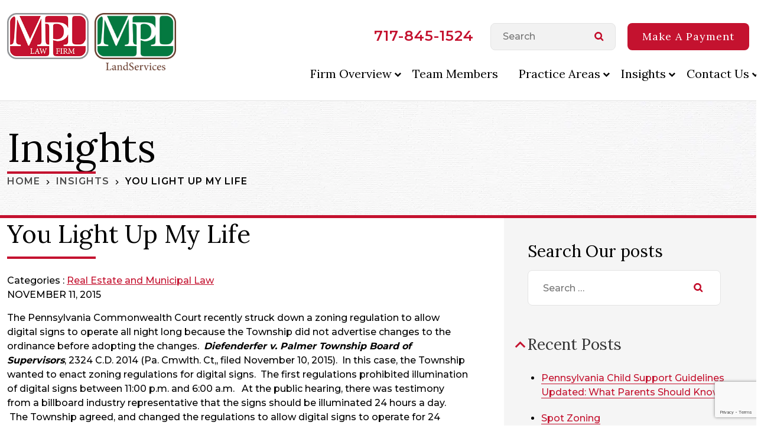

--- FILE ---
content_type: text/html; charset=UTF-8
request_url: https://mpl-law.com/you-light-up-my-life/
body_size: 24258
content:
<!DOCTYPE html>
<html class="no-js" lang="en-US">
    <head>
        <!-- Google Tag Manager -->
        <script>(function(w,d,s,l,i){w[l]=w[l]||[];w[l].push({'gtm.start':
        new Date().getTime(),event:'gtm.js'});var f=d.getElementsByTagName(s)[0],
        j=d.createElement(s),dl=l!='dataLayer'?'&l='+l:'';j.async=true;j.src=
        'https://www.googletagmanager.com/gtm.js?id='+i+dl;f.parentNode.insertBefore(j,f);
        })(window,document,'script','dataLayer','GTM-TDF3KSF');</script>
        <!-- End Google Tag Manager -->
        <meta charset="utf-8">
        <meta http-equiv="X-UA-Compatible" content="IE=edge">
        <meta name="viewport" content="width=device-width, initial-scale=1">
        <meta name='robots' content='index, follow, max-image-preview:large, max-snippet:-1, max-video-preview:-1' />
	<style>img:is([sizes="auto" i], [sizes^="auto," i]) { contain-intrinsic-size: 3000px 1500px }</style>
	<!-- Google Analytics Plugin not yet configured -->

	<!-- This site is optimized with the Yoast SEO plugin v26.1.1 - https://yoast.com/wordpress/plugins/seo/ -->
	<title>You Light Up My Life - MPL Law Firm</title>
<link crossorigin data-rocket-preconnect href="https://www.gstatic.com" rel="preconnect">
<link crossorigin data-rocket-preconnect href="https://t.marketingcloudfx.com" rel="preconnect">
<link crossorigin data-rocket-preconnect href="https://www.googletagmanager.com" rel="preconnect">
<link crossorigin data-rocket-preconnect href="https://fonts.googleapis.com" rel="preconnect">
<link crossorigin data-rocket-preconnect href="https://cdnjs.cloudflare.com" rel="preconnect">
<link crossorigin data-rocket-preconnect href="https://cdn.leadmanagerfx.com" rel="preconnect">
<link crossorigin data-rocket-preconnect href="https://connect.qualia.com" rel="preconnect">
<link crossorigin data-rocket-preconnect href="https://www.google.com" rel="preconnect">
<link crossorigin data-rocket-preconnect href="https://acsbapp.com" rel="preconnect">
<link data-rocket-preload as="style" href="https://fonts.googleapis.com/css?family=Montserrat%3A400%2C500%2C600%2C700%7CLora%3A400%2C400i%2C700%2C700i&#038;display=swap" rel="preload">
<link href="https://fonts.googleapis.com/css?family=Montserrat%3A400%2C500%2C600%2C700%7CLora%3A400%2C400i%2C700%2C700i&#038;display=swap" media="print" onload="this.media=&#039;all&#039;" rel="stylesheet">
<noscript><link rel="stylesheet" href="https://fonts.googleapis.com/css?family=Montserrat%3A400%2C500%2C600%2C700%7CLora%3A400%2C400i%2C700%2C700i&#038;display=swap"></noscript><link rel="preload" data-rocket-preload as="image" href="https://mpl-law.com/content/themes/mpllaw/assets/img/inner-banner.jpg" fetchpriority="high">
	<meta name="description" content="Discover how our team at MPL Law can brighten your life with expert legal services. From personal injury to estate planning, we&#039;ve got you covered." />
	<link rel="canonical" href="https://mpl-law.com/you-light-up-my-life/" />
	<meta property="og:locale" content="en_US" />
	<meta property="og:type" content="article" />
	<meta property="og:title" content="You Light Up My Life - MPL Law Firm" />
	<meta property="og:description" content="Discover how our team at MPL Law can brighten your life with expert legal services. From personal injury to estate planning, we&#039;ve got you covered." />
	<meta property="og:url" content="https://mpl-law.com/you-light-up-my-life/" />
	<meta property="og:site_name" content="MPL Law Firm" />
	<meta property="article:publisher" content="https://www.facebook.com/MPL-Law-Firm-LLP-484912458229407/" />
	<meta property="article:published_time" content="2015-11-11T12:07:12+00:00" />
	<meta property="article:modified_time" content="2024-06-28T16:51:06+00:00" />
	<meta property="og:image" content="http://mpl-law.com/content/uploads/2022/09/Charles-A-Rausch-Attorney.jpg" />
	<meta property="og:image:width" content="1800" />
	<meta property="og:image:height" content="1200" />
	<meta property="og:image:type" content="image/jpeg" />
	<meta name="author" content="MPL Law" />
	<meta name="twitter:card" content="summary_large_image" />
	<meta name="twitter:label1" content="Written by" />
	<meta name="twitter:data1" content="MPL Law" />
	<meta name="twitter:label2" content="Est. reading time" />
	<meta name="twitter:data2" content="3 minutes" />
	<script type="application/ld+json" class="yoast-schema-graph">{"@context":"https://schema.org","@graph":[{"@type":"Article","@id":"https://mpl-law.com/you-light-up-my-life/#article","isPartOf":{"@id":"https://mpl-law.com/you-light-up-my-life/"},"author":{"name":"MPL Law","@id":"https://mpl-law.com/#/schema/person/43836059fd8c9ef4382ab6bb88324359"},"headline":"You Light Up My Life","datePublished":"2015-11-11T12:07:12+00:00","dateModified":"2024-06-28T16:51:06+00:00","mainEntityOfPage":{"@id":"https://mpl-law.com/you-light-up-my-life/"},"wordCount":441,"commentCount":0,"publisher":{"@id":"https://mpl-law.com/#organization"},"image":{"@id":"https://mpl-law.com/you-light-up-my-life/#primaryimage"},"thumbnailUrl":"https://mpl-law.com/content/uploads/2022/09/Charles-A-Rausch-Attorney.jpg","articleSection":["Real Estate and Municipal Law"],"inLanguage":"en-US","potentialAction":[{"@type":"CommentAction","name":"Comment","target":["https://mpl-law.com/you-light-up-my-life/#respond"]}]},{"@type":"WebPage","@id":"https://mpl-law.com/you-light-up-my-life/","url":"https://mpl-law.com/you-light-up-my-life/","name":"You Light Up My Life - MPL Law Firm","isPartOf":{"@id":"https://mpl-law.com/#website"},"primaryImageOfPage":{"@id":"https://mpl-law.com/you-light-up-my-life/#primaryimage"},"image":{"@id":"https://mpl-law.com/you-light-up-my-life/#primaryimage"},"thumbnailUrl":"https://mpl-law.com/content/uploads/2022/09/Charles-A-Rausch-Attorney.jpg","datePublished":"2015-11-11T12:07:12+00:00","dateModified":"2024-06-28T16:51:06+00:00","description":"Discover how our team at MPL Law can brighten your life with expert legal services. From personal injury to estate planning, we've got you covered.","breadcrumb":{"@id":"https://mpl-law.com/you-light-up-my-life/#breadcrumb"},"inLanguage":"en-US","potentialAction":[{"@type":"ReadAction","target":["https://mpl-law.com/you-light-up-my-life/"]}]},{"@type":"ImageObject","inLanguage":"en-US","@id":"https://mpl-law.com/you-light-up-my-life/#primaryimage","url":"https://mpl-law.com/content/uploads/2022/09/Charles-A-Rausch-Attorney.jpg","contentUrl":"https://mpl-law.com/content/uploads/2022/09/Charles-A-Rausch-Attorney.jpg","width":1800,"height":1200,"caption":"Charles A. Rausch"},{"@type":"BreadcrumbList","@id":"https://mpl-law.com/you-light-up-my-life/#breadcrumb","itemListElement":[{"@type":"ListItem","position":1,"name":"Home","item":"https://mpl-law.com/"},{"@type":"ListItem","position":2,"name":"Insights","item":"https://mpl-law.com/insights/"},{"@type":"ListItem","position":3,"name":"You Light Up My Life"}]},{"@type":"WebSite","@id":"https://mpl-law.com/#website","url":"https://mpl-law.com/","name":"MPL Law Firm","description":"Attorneys Located In York PA for Over 30 Years","publisher":{"@id":"https://mpl-law.com/#organization"},"potentialAction":[{"@type":"SearchAction","target":{"@type":"EntryPoint","urlTemplate":"https://mpl-law.com/?s={search_term_string}"},"query-input":{"@type":"PropertyValueSpecification","valueRequired":true,"valueName":"search_term_string"}}],"inLanguage":"en-US"},{"@type":"Organization","@id":"https://mpl-law.com/#organization","name":"MPL Law Firm","url":"https://mpl-law.com/","logo":{"@type":"ImageObject","inLanguage":"en-US","@id":"https://mpl-law.com/#/schema/logo/image/","url":"https://mpl-law.com/content/uploads/2019/10/footer-logo.png","contentUrl":"https://mpl-law.com/content/uploads/2019/10/footer-logo.png","width":127,"height":72,"caption":"MPL Law Firm"},"image":{"@id":"https://mpl-law.com/#/schema/logo/image/"},"sameAs":["https://www.facebook.com/MPL-Law-Firm-LLP-484912458229407/","https://www.linkedin.com/company/mpl-law-firm-llp"]},{"@type":"Person","@id":"https://mpl-law.com/#/schema/person/43836059fd8c9ef4382ab6bb88324359","name":"MPL Law","image":{"@type":"ImageObject","inLanguage":"en-US","@id":"https://mpl-law.com/#/schema/person/image/","url":"https://secure.gravatar.com/avatar/8d3a15c11d2f7c3c346d0c00678bc07fd304f7869bb3ce9c067dd72e7d09105b?s=96&d=mm&r=g","contentUrl":"https://secure.gravatar.com/avatar/8d3a15c11d2f7c3c346d0c00678bc07fd304f7869bb3ce9c067dd72e7d09105b?s=96&d=mm&r=g","caption":"MPL Law"},"url":"https://mpl-law.com/author/mpllaw/"}]}</script>
	<!-- / Yoast SEO plugin. -->


<link href='https://fonts.gstatic.com' crossorigin rel='preconnect' />
<link rel="alternate" type="application/rss+xml" title="MPL Law Firm &raquo; You Light Up My Life Comments Feed" href="https://mpl-law.com/you-light-up-my-life/feed/" />
<link rel='stylesheet' id='wp-block-library-css' href='https://mpl-law.com/wp-includes/css/dist/block-library/style.css?ver=6.8.3' type='text/css' media='all' />
<style id='classic-theme-styles-inline-css' type='text/css'>
/**
 * These rules are needed for backwards compatibility.
 * They should match the button element rules in the base theme.json file.
 */
.wp-block-button__link {
	color: #ffffff;
	background-color: #32373c;
	border-radius: 9999px; /* 100% causes an oval, but any explicit but really high value retains the pill shape. */

	/* This needs a low specificity so it won't override the rules from the button element if defined in theme.json. */
	box-shadow: none;
	text-decoration: none;

	/* The extra 2px are added to size solids the same as the outline versions.*/
	padding: calc(0.667em + 2px) calc(1.333em + 2px);

	font-size: 1.125em;
}

.wp-block-file__button {
	background: #32373c;
	color: #ffffff;
	text-decoration: none;
}

</style>
<style id='global-styles-inline-css' type='text/css'>
:root{--wp--preset--aspect-ratio--square: 1;--wp--preset--aspect-ratio--4-3: 4/3;--wp--preset--aspect-ratio--3-4: 3/4;--wp--preset--aspect-ratio--3-2: 3/2;--wp--preset--aspect-ratio--2-3: 2/3;--wp--preset--aspect-ratio--16-9: 16/9;--wp--preset--aspect-ratio--9-16: 9/16;--wp--preset--color--black: #000000;--wp--preset--color--cyan-bluish-gray: #abb8c3;--wp--preset--color--white: #ffffff;--wp--preset--color--pale-pink: #f78da7;--wp--preset--color--vivid-red: #cf2e2e;--wp--preset--color--luminous-vivid-orange: #ff6900;--wp--preset--color--luminous-vivid-amber: #fcb900;--wp--preset--color--light-green-cyan: #7bdcb5;--wp--preset--color--vivid-green-cyan: #00d084;--wp--preset--color--pale-cyan-blue: #8ed1fc;--wp--preset--color--vivid-cyan-blue: #0693e3;--wp--preset--color--vivid-purple: #9b51e0;--wp--preset--gradient--vivid-cyan-blue-to-vivid-purple: linear-gradient(135deg,rgba(6,147,227,1) 0%,rgb(155,81,224) 100%);--wp--preset--gradient--light-green-cyan-to-vivid-green-cyan: linear-gradient(135deg,rgb(122,220,180) 0%,rgb(0,208,130) 100%);--wp--preset--gradient--luminous-vivid-amber-to-luminous-vivid-orange: linear-gradient(135deg,rgba(252,185,0,1) 0%,rgba(255,105,0,1) 100%);--wp--preset--gradient--luminous-vivid-orange-to-vivid-red: linear-gradient(135deg,rgba(255,105,0,1) 0%,rgb(207,46,46) 100%);--wp--preset--gradient--very-light-gray-to-cyan-bluish-gray: linear-gradient(135deg,rgb(238,238,238) 0%,rgb(169,184,195) 100%);--wp--preset--gradient--cool-to-warm-spectrum: linear-gradient(135deg,rgb(74,234,220) 0%,rgb(151,120,209) 20%,rgb(207,42,186) 40%,rgb(238,44,130) 60%,rgb(251,105,98) 80%,rgb(254,248,76) 100%);--wp--preset--gradient--blush-light-purple: linear-gradient(135deg,rgb(255,206,236) 0%,rgb(152,150,240) 100%);--wp--preset--gradient--blush-bordeaux: linear-gradient(135deg,rgb(254,205,165) 0%,rgb(254,45,45) 50%,rgb(107,0,62) 100%);--wp--preset--gradient--luminous-dusk: linear-gradient(135deg,rgb(255,203,112) 0%,rgb(199,81,192) 50%,rgb(65,88,208) 100%);--wp--preset--gradient--pale-ocean: linear-gradient(135deg,rgb(255,245,203) 0%,rgb(182,227,212) 50%,rgb(51,167,181) 100%);--wp--preset--gradient--electric-grass: linear-gradient(135deg,rgb(202,248,128) 0%,rgb(113,206,126) 100%);--wp--preset--gradient--midnight: linear-gradient(135deg,rgb(2,3,129) 0%,rgb(40,116,252) 100%);--wp--preset--font-size--small: 13px;--wp--preset--font-size--medium: 20px;--wp--preset--font-size--large: 36px;--wp--preset--font-size--x-large: 42px;--wp--preset--spacing--20: 0.44rem;--wp--preset--spacing--30: 0.67rem;--wp--preset--spacing--40: 1rem;--wp--preset--spacing--50: 1.5rem;--wp--preset--spacing--60: 2.25rem;--wp--preset--spacing--70: 3.38rem;--wp--preset--spacing--80: 5.06rem;--wp--preset--shadow--natural: 6px 6px 9px rgba(0, 0, 0, 0.2);--wp--preset--shadow--deep: 12px 12px 50px rgba(0, 0, 0, 0.4);--wp--preset--shadow--sharp: 6px 6px 0px rgba(0, 0, 0, 0.2);--wp--preset--shadow--outlined: 6px 6px 0px -3px rgba(255, 255, 255, 1), 6px 6px rgba(0, 0, 0, 1);--wp--preset--shadow--crisp: 6px 6px 0px rgba(0, 0, 0, 1);}:where(.is-layout-flex){gap: 0.5em;}:where(.is-layout-grid){gap: 0.5em;}body .is-layout-flex{display: flex;}.is-layout-flex{flex-wrap: wrap;align-items: center;}.is-layout-flex > :is(*, div){margin: 0;}body .is-layout-grid{display: grid;}.is-layout-grid > :is(*, div){margin: 0;}:where(.wp-block-columns.is-layout-flex){gap: 2em;}:where(.wp-block-columns.is-layout-grid){gap: 2em;}:where(.wp-block-post-template.is-layout-flex){gap: 1.25em;}:where(.wp-block-post-template.is-layout-grid){gap: 1.25em;}.has-black-color{color: var(--wp--preset--color--black) !important;}.has-cyan-bluish-gray-color{color: var(--wp--preset--color--cyan-bluish-gray) !important;}.has-white-color{color: var(--wp--preset--color--white) !important;}.has-pale-pink-color{color: var(--wp--preset--color--pale-pink) !important;}.has-vivid-red-color{color: var(--wp--preset--color--vivid-red) !important;}.has-luminous-vivid-orange-color{color: var(--wp--preset--color--luminous-vivid-orange) !important;}.has-luminous-vivid-amber-color{color: var(--wp--preset--color--luminous-vivid-amber) !important;}.has-light-green-cyan-color{color: var(--wp--preset--color--light-green-cyan) !important;}.has-vivid-green-cyan-color{color: var(--wp--preset--color--vivid-green-cyan) !important;}.has-pale-cyan-blue-color{color: var(--wp--preset--color--pale-cyan-blue) !important;}.has-vivid-cyan-blue-color{color: var(--wp--preset--color--vivid-cyan-blue) !important;}.has-vivid-purple-color{color: var(--wp--preset--color--vivid-purple) !important;}.has-black-background-color{background-color: var(--wp--preset--color--black) !important;}.has-cyan-bluish-gray-background-color{background-color: var(--wp--preset--color--cyan-bluish-gray) !important;}.has-white-background-color{background-color: var(--wp--preset--color--white) !important;}.has-pale-pink-background-color{background-color: var(--wp--preset--color--pale-pink) !important;}.has-vivid-red-background-color{background-color: var(--wp--preset--color--vivid-red) !important;}.has-luminous-vivid-orange-background-color{background-color: var(--wp--preset--color--luminous-vivid-orange) !important;}.has-luminous-vivid-amber-background-color{background-color: var(--wp--preset--color--luminous-vivid-amber) !important;}.has-light-green-cyan-background-color{background-color: var(--wp--preset--color--light-green-cyan) !important;}.has-vivid-green-cyan-background-color{background-color: var(--wp--preset--color--vivid-green-cyan) !important;}.has-pale-cyan-blue-background-color{background-color: var(--wp--preset--color--pale-cyan-blue) !important;}.has-vivid-cyan-blue-background-color{background-color: var(--wp--preset--color--vivid-cyan-blue) !important;}.has-vivid-purple-background-color{background-color: var(--wp--preset--color--vivid-purple) !important;}.has-black-border-color{border-color: var(--wp--preset--color--black) !important;}.has-cyan-bluish-gray-border-color{border-color: var(--wp--preset--color--cyan-bluish-gray) !important;}.has-white-border-color{border-color: var(--wp--preset--color--white) !important;}.has-pale-pink-border-color{border-color: var(--wp--preset--color--pale-pink) !important;}.has-vivid-red-border-color{border-color: var(--wp--preset--color--vivid-red) !important;}.has-luminous-vivid-orange-border-color{border-color: var(--wp--preset--color--luminous-vivid-orange) !important;}.has-luminous-vivid-amber-border-color{border-color: var(--wp--preset--color--luminous-vivid-amber) !important;}.has-light-green-cyan-border-color{border-color: var(--wp--preset--color--light-green-cyan) !important;}.has-vivid-green-cyan-border-color{border-color: var(--wp--preset--color--vivid-green-cyan) !important;}.has-pale-cyan-blue-border-color{border-color: var(--wp--preset--color--pale-cyan-blue) !important;}.has-vivid-cyan-blue-border-color{border-color: var(--wp--preset--color--vivid-cyan-blue) !important;}.has-vivid-purple-border-color{border-color: var(--wp--preset--color--vivid-purple) !important;}.has-vivid-cyan-blue-to-vivid-purple-gradient-background{background: var(--wp--preset--gradient--vivid-cyan-blue-to-vivid-purple) !important;}.has-light-green-cyan-to-vivid-green-cyan-gradient-background{background: var(--wp--preset--gradient--light-green-cyan-to-vivid-green-cyan) !important;}.has-luminous-vivid-amber-to-luminous-vivid-orange-gradient-background{background: var(--wp--preset--gradient--luminous-vivid-amber-to-luminous-vivid-orange) !important;}.has-luminous-vivid-orange-to-vivid-red-gradient-background{background: var(--wp--preset--gradient--luminous-vivid-orange-to-vivid-red) !important;}.has-very-light-gray-to-cyan-bluish-gray-gradient-background{background: var(--wp--preset--gradient--very-light-gray-to-cyan-bluish-gray) !important;}.has-cool-to-warm-spectrum-gradient-background{background: var(--wp--preset--gradient--cool-to-warm-spectrum) !important;}.has-blush-light-purple-gradient-background{background: var(--wp--preset--gradient--blush-light-purple) !important;}.has-blush-bordeaux-gradient-background{background: var(--wp--preset--gradient--blush-bordeaux) !important;}.has-luminous-dusk-gradient-background{background: var(--wp--preset--gradient--luminous-dusk) !important;}.has-pale-ocean-gradient-background{background: var(--wp--preset--gradient--pale-ocean) !important;}.has-electric-grass-gradient-background{background: var(--wp--preset--gradient--electric-grass) !important;}.has-midnight-gradient-background{background: var(--wp--preset--gradient--midnight) !important;}.has-small-font-size{font-size: var(--wp--preset--font-size--small) !important;}.has-medium-font-size{font-size: var(--wp--preset--font-size--medium) !important;}.has-large-font-size{font-size: var(--wp--preset--font-size--large) !important;}.has-x-large-font-size{font-size: var(--wp--preset--font-size--x-large) !important;}
:where(.wp-block-post-template.is-layout-flex){gap: 1.25em;}:where(.wp-block-post-template.is-layout-grid){gap: 1.25em;}
:where(.wp-block-columns.is-layout-flex){gap: 2em;}:where(.wp-block-columns.is-layout-grid){gap: 2em;}
:root :where(.wp-block-pullquote){font-size: 1.5em;line-height: 1.6;}
</style>
<link rel='stylesheet' id='simple-banner-style-css' href='https://mpl-law.com/content/plugins/simple-banner/simple-banner.css?ver=3.1.2' type='text/css' media='all' />
<link rel='stylesheet' id='normalize-css' href='https://mpl-law.com/content/themes/mpllaw/assets/css/normalize.css?ver=1768334163' type='text/css' media='all' />

<link rel='stylesheet' id='icon-css' href='https://cdnjs.cloudflare.com/ajax/libs/font-awesome/4.7.0/css/font-awesome.min.css?ver=6.8.3' type='text/css' media='all' />
<link rel='stylesheet' id='site_main-css' href='https://mpl-law.com/content/themes/mpllaw/assets/css/main.css?ver=1768334163' type='text/css' media='all' />
<!--[if IE]>
<link rel='stylesheet' id='site_ie-css' href='https://mpl-law.com/content/themes/mpllaw/assets/css/ie.css?ver=1768334163' type='text/css' media='all' />
<![endif]-->
<link rel='stylesheet' id='wp-pagenavi-css' href='https://mpl-law.com/content/plugins/wp-pagenavi/pagenavi-css.css?ver=2.70' type='text/css' media='all' />
<style id='rocket-lazyload-inline-css' type='text/css'>
.rll-youtube-player{position:relative;padding-bottom:56.23%;height:0;overflow:hidden;max-width:100%;}.rll-youtube-player:focus-within{outline: 2px solid currentColor;outline-offset: 5px;}.rll-youtube-player iframe{position:absolute;top:0;left:0;width:100%;height:100%;z-index:100;background:0 0}.rll-youtube-player img{bottom:0;display:block;left:0;margin:auto;max-width:100%;width:100%;position:absolute;right:0;top:0;border:none;height:auto;-webkit-transition:.4s all;-moz-transition:.4s all;transition:.4s all}.rll-youtube-player img:hover{-webkit-filter:brightness(75%)}.rll-youtube-player .play{height:100%;width:100%;left:0;top:0;position:absolute;background:url(https://mpl-law.com/content/plugins/wp-rocket/assets/img/youtube.png) no-repeat center;background-color: transparent !important;cursor:pointer;border:none;}
</style>
<script type="text/javascript" src="https://mpl-law.com/wp-includes/js/jquery/jquery.js?ver=3.7.1" id="jquery-core-js"></script>
<script type="text/javascript" src="https://mpl-law.com/wp-includes/js/jquery/jquery-migrate.js?ver=3.4.1" id="jquery-migrate-js"></script>
<script type="text/javascript" id="simple-banner-script-js-before">
/* <![CDATA[ */
const simpleBannerScriptParams = {"pro_version_enabled":"","debug_mode":"","id":3188,"version":"3.1.2","banner_params":[{"hide_simple_banner":"yes","simple_banner_prepend_element":"body","simple_banner_position":"relative","header_margin":"","header_padding":"","wp_body_open_enabled":"","wp_body_open":true,"simple_banner_z_index":"","simple_banner_text":"Learn more about the Corporate Transparency Act &amp; Beneficial Ownership Information Reporting Guide <a href=\"https:\/\/mpl-law.com\/client-corporate-transparency-act-fincen-beneficial-ownership-reporting-guide\/\">here.<\/a>","disabled_on_current_page":false,"disabled_pages_array":[],"is_current_page_a_post":true,"disabled_on_posts":"","simple_banner_disabled_page_paths":"","simple_banner_font_size":"","simple_banner_color":"#c41230","simple_banner_text_color":"","simple_banner_link_color":"#000000","simple_banner_close_color":"","simple_banner_custom_css":"","simple_banner_scrolling_custom_css":"","simple_banner_text_custom_css":"","simple_banner_button_css":"","site_custom_css":"","keep_site_custom_css":"","site_custom_js":"","keep_site_custom_js":"","close_button_enabled":"","close_button_expiration":"","close_button_cookie_set":false,"current_date":{"date":"2026-01-18 13:57:37.989812","timezone_type":3,"timezone":"UTC"},"start_date":{"date":"2026-01-18 13:57:37.989821","timezone_type":3,"timezone":"UTC"},"end_date":{"date":"2026-01-18 13:57:37.989826","timezone_type":3,"timezone":"UTC"},"simple_banner_start_after_date":"","simple_banner_remove_after_date":"","simple_banner_insert_inside_element":""}]}
/* ]]> */
</script>
<script type="text/javascript" src="https://mpl-law.com/content/plugins/simple-banner/simple-banner.js?ver=3.1.2" id="simple-banner-script-js"></script>
<script type="text/javascript" src="https://mpl-law.com/content/themes/mpllaw/assets/js/vendor/modernizr.min.js?ver=2.8.2" id="modernizr-js"></script>
<link rel="https://api.w.org/" href="https://mpl-law.com/wp-json/" /><link rel="alternate" title="JSON" type="application/json" href="https://mpl-law.com/wp-json/wp/v2/posts/3188" /><link rel='shortlink' href='https://mpl-law.com/?p=3188' />
<link rel="alternate" title="oEmbed (JSON)" type="application/json+oembed" href="https://mpl-law.com/wp-json/oembed/1.0/embed?url=https%3A%2F%2Fmpl-law.com%2Fyou-light-up-my-life%2F" />
<link rel="alternate" title="oEmbed (XML)" type="text/xml+oembed" href="https://mpl-law.com/wp-json/oembed/1.0/embed?url=https%3A%2F%2Fmpl-law.com%2Fyou-light-up-my-life%2F&#038;format=xml" />
<style id="simple-banner-hide" type="text/css">.simple-banner{display:none;}</style><style id="simple-banner-position" type="text/css">.simple-banner{position:relative;}</style><style id="simple-banner-background-color" type="text/css">.simple-banner{background:#c41230;}</style><style id="simple-banner-text-color" type="text/css">.simple-banner .simple-banner-text{color: #ffffff;}</style><style id="simple-banner-link-color" type="text/css">.simple-banner .simple-banner-text a{color:#000000;}</style><style id="simple-banner-z-index" type="text/css">.simple-banner{z-index: 99999;}</style><style id="simple-banner-site-custom-css-dummy" type="text/css"></style><script id="simple-banner-site-custom-js-dummy" type="text/javascript"></script><!-- --------- START PLUGIN REVENUECLOUDFX-WP - HEADER SCRIPTS --------- -->
	<!-- MCFX - Primary Tracking Script -->
	<script type='text/javascript' data-registered="mcfx-plugin">
		/* global mcfx */
		(function (w,d,o,u,a,m) {
			w[o]=w[o]||function(){(w[o].q=w[o].q||[]).push(arguments);
			},w[o].e=1*new Date();w[o].u=u;a=d.createElement('script'),
			m=d.getElementsByTagName('script')[0];a.async=1;
			a.src=u+'/mcfx.js';m.parentNode.insertBefore(a, m);
		})(window, document, 'mcfx', 'https://t.marketingcloudfx.com');
		mcfx('create', 518 );
	</script>
		<!-- MCFX - CallTrackerFX -->
		<script type="text/javascript" src="//cdn.leadmanagerfx.com/phone/js/518" data-registered="mcfx-plugin" async></script>
	<!-- Helper Script -->
	<script type='text/javascript' data-registered="mcfx-plugin" >
		/* global mcfx */
		window.mcfxCaptureCustomFormData = function( data, formId='form-from-mcfxCaptureCustomFormData', dataFxId = null ) {
			const formEl = document.createElement('form');
			formEl.id = formId;
			// avoids duplication for pseudo forms
			formEl.setAttribute('data-fx-id', dataFxId || formId );
			for ( const field of data ) {
				const fieldEl = document.createElement('input');
				fieldEl.type = 'hidden';
				for ( const key in field ) {
					fieldEl[key] = field[key];
				}
				formEl.appendChild(fieldEl);
			}
			mcfx( 'capture', formEl );
		}
	</script>
<!-- --------- END PLUGIN REVENUECLOUDFX-WP - HEADER SCRIPTS --------- -->
<script async src="https://connect.qualia.com/quote-widget/scripts/init" id="qualia-quote-widget-loader" data-token="LNAQdhGiZ24staGrn"></script><script>	// Title Insurance Calculator
    var currentURL = window.location.href;
    // change to string present on the page where the calculator is
    var searchString = "title-insurance-quote-calculator";
    if (currentURL.includes(searchString)) {
        
        document.addEventListener('DOMContentLoaded', function () {
            // set the Fees here
            var transferTaxPercent = 0.01;
            var deedRecordingFee = 110.25;
            var mortgageRecordingFee = 150;
            var taxServiceFee = 35;
            var carrierFee = 30;
            var notaryFeeCashTransaction = 5;
            var notaryFeeOtherOptions = 40;
            var electronicFeeCashTransaction = 75;
            var electronicFeeOtherOptions = 125;
            
            var calculatedTranserTax;
            
            // Get the entered amount and purchase option
            var amountInput = document.getElementById('amount');
            var purchaseOptionInput = document.getElementById('purchase-option');
      
            const basePrices = {
                'altaSale': 569.00,
                'altaNonSale': 512.00,
                'altaEnhancedSale': 625.90,
                'altaEnhancedNonSale': 563.20,
            };
    
            // listen for user input on the amount button
            amountInput.addEventListener('input', function () {
                var amount = parseFloat(amountInput.value);
                var purchaseOption = purchaseOptionInput.value;
    
                var calculatedPrices = calculatePrices(amount);
                var altaSale = calculatedPrices.altaSale.toLocaleString();
                var altaNonSale = calculatedPrices.altaNonSale.toLocaleString();
                var altaEnhancedSale = calculatedPrices.altaEnhancedSale.toLocaleString();
                var altaEnhancedNonSale = calculatedPrices.altaEnhancedNonSale.toLocaleString(2);
    
                
                // Update the hidden fields with the calculated values
                document.getElementById('alta-sale').value = altaSale;
                document.getElementById('alta-non-sale').value = altaNonSale;
                document.getElementById('alta-enhanced-sale').value = altaEnhancedSale;
                document.getElementById('alta-enhanced-non-sale').value = altaEnhancedNonSale;
    
                // Set Transfer Tax
                if (purchaseOption == "Cash Transaction" || purchaseOption == "Purchase with Loan")
                {
                    calculatedTranserTax = (transferTaxPercent * amount).toFixed(2);
                    document.getElementById('transfer-tax').value = calculatedTranserTax;
                } else {
                    document.getElementById('transfer-tax').value = 0.00;
                    calculatedTranserTax = 0.00;
                }
    
                // Set Deed Recording Fee
                document.getElementById('deed-recording-fee').value = deedRecordingFee;
    
                // Set Mortage Recording Fee
                if (purchaseOption == "Purchase with Loan" || purchaseOption == "Refinance") {
                    document.getElementById('mortgage-recording-fee').value = mortgageRecordingFee;
                } else {
                    document.getElementById('mortgage-recording-fee').value = 0.00;
                    mortgageRecordingFee = 0.00;
                }
    
                // Set Tax Service Fee
                document.getElementById('tax-service-fee').value = taxServiceFee;
    
                // Set Carrier Fee
                if (purchaseOption == "Refinance" || purchaseOption == "Purchase with Loan") {
                    document.getElementById('carrier-fee').value = carrierFee;
                } else {
                    document.getElementById('carrier-fee').value = 0.00;
                    carrierFee = 0.00;
                }
    
                // Set Notary Fee
                if (purchaseOption == "Refinance" || purchaseOption == "Purchase with Loan") {
                    document.getElementById('notary-fee').value = notaryFeeOtherOptions;
                    notaryFeeCashTransaction = 0.00;
                } else if (purchaseOption == "Cash Transaction")
                {
                    document.getElementById('notary-fee').value = notaryFeeCashTransaction;
                    notaryFeeOtherOptions = 0.00;
                }
    
                // Set Electronic Fee
                if (purchaseOption == "Refinance" || purchaseOption == "Purchase with Loan") {
                    document.getElementById('electronic-fee').value = electronicFeeOtherOptions;
                    electronicFeeCashTransaction = 0.00;
                } else if (purchaseOption == "Cash Transaction")
                {
                    document.getElementById('electronic-fee').value = electronicFeeCashTransaction;
                    electronicFeeOtherOptions = 0.00;
                }
    
                var formattedAmount = amount.toLocaleString();
                document.getElementById('formatted-amount').value = formattedAmount;
    
                // Set Total
                var total = (
                parseFloat(calculatedTranserTax) + 
                parseFloat(deedRecordingFee) + 
                parseFloat(mortgageRecordingFee) + 
                parseFloat(taxServiceFee) + 
                parseFloat(carrierFee) + 
                parseFloat(notaryFeeOtherOptions) +
                parseFloat(notaryFeeCashTransaction) + 
                parseFloat(electronicFeeOtherOptions) +
                parseFloat(electronicFeeCashTransaction)
                ).toFixed(2);
                //total = total.toLocaleString();
                document.getElementById('quote-total').value = total;

                var altaSaleTotal = (parseFloat(calculatedPrices.altaSale) + parseFloat(total)).toFixed(2);
                var altaNonSaleTotal = (parseFloat(calculatedPrices.altaNonSale) + parseFloat(total)).toFixed(2);
                var altaEnhancedSaleTotal = (parseFloat(calculatedPrices.altaEnhancedSale) + parseFloat(total)+ parseFloat(200.00)).toFixed(2);
                var altaEnhancedNonSaleTotal = (parseFloat(calculatedPrices.altaEnhancedNonSale) + parseFloat(total) + parseFloat(200.00)).toFixed(2);
        
    
                // Update the hidden fields with the calculated values
                document.getElementById('alta-sale-total').value = altaSaleTotal;
                document.getElementById('alta-non-sale-total').value = altaNonSaleTotal;
                document.getElementById('alta-enhanced-sale-total').value = altaEnhancedSaleTotal;
                document.getElementById('alta-enhanced-non-sale-total').value = altaEnhancedNonSaleTotal;
            });
    
            function calculatePrices(amount) {
                if (amount <= 30000) {
                    const altaSale = basePrices.altaSale;
                    const altaNonSale = basePrices.altaNonSale;
                    const altaEnhancedSale = (basePrices.altaEnhancedSale);
                    const altaEnhancedNonSale = (basePrices.altaEnhancedNonSale);
                    return {altaSale,altaNonSale,altaEnhancedSale,altaEnhancedNonSale};
                } else if (amount <= 45000) {                               
                    calculatedAmount = getBase(amount, 30000);
                    const altaSale = (569 + (calculatedAmount * 7.41)).toFixed(2);
                    const altaNonSale = (512 + (calculatedAmount * 5.98)).toFixed(2);
                    const altaEnhancedSale = ((altaSale * 1.1)).toFixed(2);
                    const altaEnhancedNonSale = ((altaNonSale * 1.1)).toFixed(2);
                    return {altaSale,altaNonSale,altaEnhancedSale,altaEnhancedNonSale};
                } else if (amount <= 100000) {
                    calculatedAmount = getBase(amount, 45000);
                    const altaSale = (680.15 + (calculatedAmount * 6.27)).toFixed(2);
                    const altaNonSale = (601.70 + (calculatedAmount * 5.41)).toFixed(2);
                    const altaEnhancedSale = ((altaSale * 1.1)).toFixed(2);
                    const altaEnhancedNonSale = ((altaNonSale * 1.1)).toFixed(2);
                    return {altaSale,altaNonSale,altaEnhancedSale,altaEnhancedNonSale};
                } else if (amount <= 500000) {
                    calculatedAmount = getBase(amount, 100000);
                    const altaSale = (1025.00 + (calculatedAmount * 5.70)).toFixed(2);
                    const altaNonSale = (899.25 + (calculatedAmount * 4.84)).toFixed(2);
                    const altaEnhancedSale = ((altaSale * 1.1)).toFixed(2);
                    const altaEnhancedNonSale = ((altaNonSale * 1.1)).toFixed(2);
                    return {altaSale,altaNonSale,altaEnhancedSale,altaEnhancedNonSale};
                } else if (amount <= 1000000) {
                    calculatedAmount = getBase(amount, 500000);
                    const altaSale = (3305.00 + (calculatedAmount * 4.56)).toFixed(2);
                    const altaNonSale = (2835.25 + (calculatedAmount * 4.27)).toFixed(2);
                    const altaEnhancedSale = ((altaSale * 1.1)).toFixed(2);
                    const altaEnhancedNonSale = ((altaNonSale * 1.1)).toFixed(2);
                    return {altaSale,altaNonSale,altaEnhancedSale,altaEnhancedNonSale};
                } else if (amount <= 2000000) {
                    calculatedAmount = getBase(amount, 1000000);
                    const altaSale  = (5585.00 + (calculatedAmount * 3.42)).toFixed(2);
                    const altaNonSale = (4970.25 + (calculatedAmount * 3.13)).toFixed(2);
                    const altaEnhancedSale = ((altaSale * 1.1)).toFixed(2);
                    const altaEnhancedNonSale = ((altaNonSale * 1.1)).toFixed(2);
                    return {altaSale,altaNonSale,altaEnhancedSale,altaEnhancedNonSale};
                } else if (amount <= 7000000) {
                    calculatedAmount = getBase(amount, 2000000);
                    const altaSale = (9005.00 + (calculatedAmount * 2.28)).toFixed(2);
                    const altaNonSale = (8100.25 + (calculatedAmount * 1.99)).toFixed(2);
                    const altaEnhancedSale = ((altaSale * 1.1)).toFixed(2);
                    const altaEnhancedNonSale = ((altaNonSale * 1.1)).toFixed(2);
                    return {altaSale,altaNonSale,altaEnhancedSale,altaEnhancedNonSale};
                } else if (amount <= 30000000) {
                    calculatedAmount = getBase(amount, 7000000);
                    const altaSale = (20405.00 + (calculatedAmount * 1.71)).toFixed(2);
                    const altaNonSale = (18050.25 + (calculatedAmount * 1.71)).toFixed(2);
                    const altaEnhancedSale = ((altaSale * 1.1)).toFixed(2);
                    const altaEnhancedNonSale = ((altaNonSale * 1.1)).toFixed(2);
                    return {altaSale,altaNonSale,altaEnhancedSale,altaEnhancedNonSale};
                } else {
                    calculatedAmount = getBase(amount, 30000000);
                    const altaSale = (59735.00 + (calculatedAmount * 1.42)).toFixed(2);
                    const altaNonSale = (57380.25 + (calculatedAmount * 1.42)).toFixed(2);
                    const altaEnhancedSale = ((altaSale * 1.1)).toFixed(2);
                    const altaEnhancedNonSale = ((altaNonSale * 1.1)).toFixed(2);
                    return {altaSale,altaNonSale,altaEnhancedSale,altaEnhancedNonSale};
               }
            }
    
            function getBase(amt, base) {
                var amt1 = ((amt - base) / 1000);
                var amt2 = parseInt(((amt - base) / 1000));
                if (amt1 > amt2) {
                    amt1 = amt2 + 1;
                }
                return amt1;
            }
    
        });
    }</script>		<style type="text/css" id="wp-custom-css">
			.page-sidebar {
/* 	display:none; */
}


.form-row {
	display: flex;
  flex-wrap: wrap;
  margin-bottom: 10px;
}

.form-col {
	flex: 1;
  margin-right: 10px;
}

iframe[name="activator"] {
	margin-right: 120px;
}

@media (min-width: 600px) {
    .ht-tc__slider-img {
        max-width: 300px;
    }
}

.selectric-pref-attorney .selectric {
    margin-top: 0;
}		</style>
		<noscript><style id="rocket-lazyload-nojs-css">.rll-youtube-player, [data-lazy-src]{display:none !important;}</style></noscript>    <meta name="generator" content="WP Rocket 3.19.4" data-wpr-features="wpr_lazyload_images wpr_lazyload_iframes wpr_preconnect_external_domains wpr_oci wpr_image_dimensions wpr_preload_links wpr_desktop" /></head>

    <body class="wp-singular post-template-default single single-post postid-3188 single-format-standard wp-theme-mpllaw">
    <!-- Google Tag Manager (noscript) -->
        <noscript><iframe src="https://www.googletagmanager.com/ns.html?id=GTM-TDF3KSF"
        height="0" width="0" style="display:none;visibility:hidden"></iframe></noscript>
    <!-- End Google Tag Manager (noscript) -->

        <!--<script>
            WebFontConfig = {
                google: {
                    families: ['Open Sans Condensed:300,700:latin,greek']
                }
            };
        </script>-->

        <!--[if lt IE 7]>
            <p class="chromeframe">You are using an <strong>outdated</strong> browser. Please <a href="http://browsehappy.com/">upgrade your browser</a> or <a href="http://www.google.com/chromeframe/?redirect=true">activate Google Chrome Frame</a> to improve your experience.</p>
        <![endif]-->

    <header  class="page-header" id="page-header">
        <div  class="top-header clearfix hidden-md-up">
            <div  class="phnoe-tab"><a href="tel:717-845-1524">717-845-1524</a></div>
                <div  class="payment-tab"><a href="/make-a-payment/">Make A Payment</a></div>
            </div>
            <div  class="container">
                <div  class="row">
                    <div class="col-xxs-8 col-sm-4 col-md-3">
                        <div class="logo">
                            <a href="https://mpl-law.com"><img width="224" height="127" class="img-responsive" src="https://mpl-law.com/content/themes/mpllaw/assets/img/logo.png"></a>
                        
                            <a href="https://mpl-law.com/firm-overview/about-landservices/" target="_blank"><img width="1452" height="1024" class="img-responsive" src="https://mpl-law.com/content/themes/mpllaw/assets/img/MPL-LandServices-logo.png"></a>
                         </div>
                    </div>
                    <div class="col-sm-8 col-md-9">
                        <div class="top-right-header hidden-sm-down">
                            <div class="phone-number"><a href="tel:717-845-1524">717-845-1524</a></div>
                            <div class="payment-btn">
                                <a class="btn btn-primary" href="/make-a-payment/" tabindex="0">Make A Payment</a>
                            </div>
                            <div class="search-top">

                                    <form role="search" method="get" action="https://mpl-law.com" class="">
                                        <input placeholder="Search" value="" name="s" title="Search for:" type="search">
                                        <button type="submit" class="search-submit" value=""><img width="16" height="16" class="img-responsive" src="https://mpl-law.com/content/themes/mpllaw/assets/img/search-icon.png" alt="" /></button>
                                    </form>
                                <!-- <form>
                                    <input type="text" placeholder="Search">
                                    <input type="search" value="search">
                                    <button type="submit" class="search-submit icon-search" value=""></button>
                                </form> -->
                               <!--  <form role="search" method="get" action="https://mpl-law.com" class="">
                                    <input class="srchfield" placeholder="Search" value="" name="s" title="Search for:" type="search">
                                    <button type="submit" class="srchbtn icon-search" value=""></button>
                                </form> -->
                                <!-- <form role="search" method="get" action="https://mpl-law.com" class="header-search-form">
                                    <input class="page-header-srchfield" placeholder="Search" value="" name="s" title="Search for:" type="search">
                                    <button type="submit" class="search-submit icon-search" value=""></button>
                                </form> -->
                            </div>
                        </div>
                        <div class="page-header_main-menu">
                            <button class="icon-menu">Menu</button>

                            <nav class="nav-primary">
                                <ul id="menu-main_menu" class="menu-main-navigation menu clearfix list-style-none flexbox-md flexbox-justify flush hard">
                                                                 <li class="ph-no hidden-sm-down"><a href="tel:717-845-1524">717-845-1524</a></li>

                                                                    <li id="menu-item-127" class="menu-item menu-item-type-post_type menu-item-object-page menu-item-has-children menu-item-127"><a href="https://mpl-law.com/firm-overview/">Firm Overview</a>
<ul class="sub-menu">
	<li id="menu-item-3261" class="menu-item menu-item-type-post_type menu-item-object-page menu-item-3261"><a href="https://mpl-law.com/history/">History</a></li>
	<li id="menu-item-5017" class="menu-item menu-item-type-post_type menu-item-object-page menu-item-5017"><a href="https://mpl-law.com/firm-overview/mission-vision-and-core-values/">Mission, Vision, Core Values</a></li>
	<li id="menu-item-4500" class="menu-item menu-item-type-post_type menu-item-object-page menu-item-4500"><a href="https://mpl-law.com/firm-overview/about-landservices/">About LandServices</a></li>
</ul>
</li>
<li id="menu-item-10194" class="menu-item menu-item-type-custom menu-item-object-custom menu-item-10194"><a href="https://mpl-law.com/attorneys-staff/">Team Members</a></li>
<li id="menu-item-129" class="menu-item menu-item-type-post_type menu-item-object-page menu-item-has-children menu-item-129"><a href="https://mpl-law.com/practice-areas/">Practice Areas</a>
<ul class="sub-menu">
	<li id="menu-item-191" class="menu-item menu-item-type-post_type menu-item-object-page menu-item-has-children menu-item-191"><a href="https://mpl-law.com/practice-areas/real-estate-and-municipal-law/">Real Estate Law</a>
	<ul class="sub-menu">
		<li id="menu-item-4501" class="menu-item menu-item-type-custom menu-item-object-custom menu-item-has-children menu-item-4501"><a href="https://mpl-law.com/practice-areas/real-estate-and-municipal-law/title-insurance-and-settlement-services/">Residential Real Estate</a>
		<ul class="sub-menu">
			<li id="menu-item-4499" class="menu-item menu-item-type-post_type menu-item-object-page menu-item-4499"><a href="https://mpl-law.com/practice-areas/real-estate-and-municipal-law/title-insurance-and-settlement-services/">Title Insurance and Settlement</a></li>
		</ul>
</li>
		<li id="menu-item-3461" class="menu-item menu-item-type-post_type menu-item-object-page menu-item-has-children menu-item-3461"><a href="https://mpl-law.com/practice-areas/commercial-real-estate-law/">Commercial Real Estate Law</a>
		<ul class="sub-menu">
			<li id="menu-item-347" class="menu-item menu-item-type-post_type menu-item-object-page menu-item-347"><a href="https://mpl-law.com/practice-areas/real-estate-and-municipal-law/real-estate-transactions-title-insurance/">Real Estate Litigation &#038; Transaction Law</a></li>
			<li id="menu-item-724" class="menu-item menu-item-type-post_type menu-item-object-page menu-item-724"><a href="https://mpl-law.com/practice-areas/real-estate-and-municipal-law/commercial-industrial-real-estate/">Industrial &#038; Agricultural Real Estate Law</a></li>
			<li id="menu-item-344" class="menu-item menu-item-type-post_type menu-item-object-page menu-item-344"><a href="https://mpl-law.com/practice-areas/real-estate-and-municipal-law/environmental-law/">Environmental Law</a></li>
			<li id="menu-item-343" class="menu-item menu-item-type-post_type menu-item-object-page menu-item-343"><a href="https://mpl-law.com/practice-areas/real-estate-and-municipal-law/condominiums-planned-communities/">Condominiums &#038; Planned Communities</a></li>
			<li id="menu-item-345" class="menu-item menu-item-type-post_type menu-item-object-page menu-item-345"><a href="https://mpl-law.com/practice-areas/real-estate-and-municipal-law/foreclosure-sales-and-tax-sales/">Foreclosure &#038; Tax Sales</a></li>
		</ul>
</li>
	</ul>
</li>
	<li id="menu-item-190" class="menu-item menu-item-type-post_type menu-item-object-page menu-item-has-children menu-item-190"><a href="https://mpl-law.com/practice-areas/business-law/">Business &#038; Commercial Law</a>
	<ul class="sub-menu">
		<li id="menu-item-703" class="menu-item menu-item-type-post_type menu-item-object-page menu-item-703"><a href="https://mpl-law.com/practice-areas/business-law/business-commercial-transactions/">Transaction Law</a></li>
		<li id="menu-item-705" class="menu-item menu-item-type-post_type menu-item-object-page menu-item-705"><a href="https://mpl-law.com/practice-areas/business-law/commercial-contracts/">Commercial Contracts Attorneys</a></li>
		<li id="menu-item-706" class="menu-item menu-item-type-post_type menu-item-object-page menu-item-706"><a href="https://mpl-law.com/practice-areas/business-law/pennsylvania-federal-tax-law/">Federal &#038; State Tax Law</a></li>
		<li id="menu-item-710" class="menu-item menu-item-type-post_type menu-item-object-page menu-item-710"><a href="https://mpl-law.com/practice-areas/business-law/small-business-planning/">Business Planning</a></li>
		<li id="menu-item-704" class="menu-item menu-item-type-post_type menu-item-object-page menu-item-704"><a href="https://mpl-law.com/practice-areas/business-law/business-formation-choice-of-entity/">Business Formation and Entity Choice</a></li>
		<li id="menu-item-2909" class="menu-item menu-item-type-post_type menu-item-object-page menu-item-2909"><a href="https://mpl-law.com/practice-areas/business-law/family-business-transactions-and-succession-attorneys/">Family Business Transactions &#038; Succession Law</a></li>
		<li id="menu-item-708" class="menu-item menu-item-type-post_type menu-item-object-page menu-item-708"><a href="https://mpl-law.com/practice-areas/business-law/mergers-acquisitions/">Mergers &#038; Acquisitions</a></li>
		<li id="menu-item-17016" class="menu-item menu-item-type-custom menu-item-object-custom menu-item-17016"><a href="https://mpl-law.com/practice-areas/business-law/mergers-acquisitions/deal-corner/">Deal Corner</a></li>
		<li id="menu-item-713" class="menu-item menu-item-type-post_type menu-item-object-page menu-item-713"><a href="https://mpl-law.com/practice-areas/business-law/raising-private-capital/">Raising Private Capital</a></li>
		<li id="menu-item-702" class="menu-item menu-item-type-post_type menu-item-object-page menu-item-702"><a href="https://mpl-law.com/practice-areas/business-law/business-commercial-litigation/">Business Litigation</a></li>
		<li id="menu-item-712" class="menu-item menu-item-type-post_type menu-item-object-page menu-item-712"><a href="https://mpl-law.com/practice-areas/business-law/employment-law-for-businesses/">Employment Law</a></li>
	</ul>
</li>
	<li id="menu-item-192" class="menu-item menu-item-type-post_type menu-item-object-page menu-item-has-children menu-item-192"><a href="https://mpl-law.com/practice-areas/estate-planning/">Estates &#038; Trusts</a>
	<ul class="sub-menu">
		<li id="menu-item-742" class="menu-item menu-item-type-post_type menu-item-object-page menu-item-has-children menu-item-742"><a href="https://mpl-law.com/practice-areas/estate-planning/elder-law/">Elder Law</a>
		<ul class="sub-menu">
			<li id="menu-item-2236" class="menu-item menu-item-type-post_type menu-item-object-page menu-item-2236"><a href="https://mpl-law.com/practice-areas/estate-planning/elder-law/long-term-care-lawyers-in-york-pa/">Long-Term Care</a></li>
			<li id="menu-item-2239" class="menu-item menu-item-type-post_type menu-item-object-page menu-item-2239"><a href="https://mpl-law.com/practice-areas/estate-planning/elder-law/estate-tax-planning-lawyers-in-york-pa/">Estate Tax Planning</a></li>
		</ul>
</li>
		<li id="menu-item-4586" class="menu-item menu-item-type-post_type menu-item-object-page menu-item-4586"><a href="https://mpl-law.com/practice-areas/estate-planning/gun-trusts/">Gun Trusts</a></li>
		<li id="menu-item-741" class="menu-item menu-item-type-post_type menu-item-object-page menu-item-has-children menu-item-741"><a href="https://mpl-law.com/practice-areas/estate-planning/wills-trusts-powers-of-attorney/">Wills, Trusts and Powers of Attorney</a>
		<ul class="sub-menu">
			<li id="menu-item-2225" class="menu-item menu-item-type-post_type menu-item-object-page menu-item-2225"><a href="https://mpl-law.com/practice-areas/estate-planning/wills-trusts-powers-of-attorney/special-needs-trusts/">Special Needs Trusts</a></li>
		</ul>
</li>
		<li id="menu-item-740" class="menu-item menu-item-type-post_type menu-item-object-page menu-item-740"><a href="https://mpl-law.com/practice-areas/estate-planning/probate-estate-administration/">Probate and Estate Administration Attorneys</a></li>
	</ul>
</li>
	<li id="menu-item-5439" class="menu-item menu-item-type-custom menu-item-object-custom menu-item-has-children menu-item-5439"><a href="https://mpl-law.com/practice-areas/renewables/">Renewables</a>
	<ul class="sub-menu">
		<li id="menu-item-5440" class="menu-item menu-item-type-post_type menu-item-object-page menu-item-5440"><a href="https://mpl-law.com/practice-areas/real-estate-and-municipal-law/attorneys-for-solar-energy-projects/">Solar Energy Projects</a></li>
		<li id="menu-item-5604" class="menu-item menu-item-type-post_type menu-item-object-page menu-item-5604"><a href="https://mpl-law.com/renewable-energy-videos/">Renewable Energy Videos</a></li>
	</ul>
</li>
	<li id="menu-item-3455" class="menu-item menu-item-type-post_type menu-item-object-page menu-item-has-children menu-item-3455"><a href="https://mpl-law.com/practice-areas/municipal-law/">Municipal Law</a>
	<ul class="sub-menu">
		<li id="menu-item-4563" class="menu-item menu-item-type-post_type menu-item-object-page menu-item-4563"><a href="https://mpl-law.com/practice-areas/real-estate-and-municipal-law/abandon-property-law/">Abandoned Property Law</a></li>
		<li id="menu-item-346" class="menu-item menu-item-type-post_type menu-item-object-page menu-item-346"><a href="https://mpl-law.com/practice-areas/real-estate-and-municipal-law/municipalities-and-local-government/">Municipalities &#038; Local Government</a></li>
		<li id="menu-item-348" class="menu-item menu-item-type-post_type menu-item-object-page menu-item-348"><a href="https://mpl-law.com/practice-areas/real-estate-and-municipal-law/water-and-sewer-authorities/">Water and Sewer Authorities</a></li>
		<li id="menu-item-349" class="menu-item menu-item-type-post_type menu-item-object-page menu-item-349"><a href="https://mpl-law.com/practice-areas/real-estate-and-municipal-law/zoning-hearing-boards/">Zoning Hearing Boards</a></li>
		<li id="menu-item-350" class="menu-item menu-item-type-post_type menu-item-object-page menu-item-350"><a href="https://mpl-law.com/practice-areas/real-estate-and-municipal-law/zoning-subdivisionland-use-development/">Zoning, Subdivision and Land Use</a></li>
	</ul>
</li>
	<li id="menu-item-3209" class="menu-item menu-item-type-post_type menu-item-object-page menu-item-has-children menu-item-3209"><a href="https://mpl-law.com/practice-areas/family-law/">Family Law</a>
	<ul class="sub-menu">
		<li id="menu-item-3212" class="menu-item menu-item-type-post_type menu-item-object-page menu-item-3212"><a href="https://mpl-law.com/practice-areas/family-law/divorce-attorneys/">Divorce</a></li>
		<li id="menu-item-3213" class="menu-item menu-item-type-post_type menu-item-object-page menu-item-3213"><a href="https://mpl-law.com/practice-areas/family-law/child-support/">Child Support</a></li>
		<li id="menu-item-3211" class="menu-item menu-item-type-post_type menu-item-object-page menu-item-3211"><a href="https://mpl-law.com/practice-areas/family-law/spousal-support-lawyer-york-pa/">Spousal Support</a></li>
		<li id="menu-item-3210" class="menu-item menu-item-type-post_type menu-item-object-page menu-item-3210"><a href="https://mpl-law.com/practice-areas/family-law/cyf-attorney-york-pa/">Children, Youth, &#038; Family Cases</a></li>
		<li id="menu-item-3218" class="menu-item menu-item-type-post_type menu-item-object-page menu-item-3218"><a href="https://mpl-law.com/grandparents-rights-pa/">Grandparents&#8217; Rights in PA</a></li>
		<li id="menu-item-3215" class="menu-item menu-item-type-post_type menu-item-object-page menu-item-3215"><a href="https://mpl-law.com/step-parent-rights-pa/">Married Stepparents Rights</a></li>
		<li id="menu-item-3214" class="menu-item menu-item-type-post_type menu-item-object-page menu-item-3214"><a href="https://mpl-law.com/practice-areas/family-law/divorce-attorneys/equitable-distribution/">Equitable Distribution</a></li>
		<li id="menu-item-3208" class="menu-item menu-item-type-post_type menu-item-object-page menu-item-3208"><a href="https://mpl-law.com/practice-areas/family-law/protection-abuse-pfa-attorney-york-pa/">Protection From Abuse (PFA)</a></li>
		<li id="menu-item-3217" class="menu-item menu-item-type-post_type menu-item-object-page menu-item-3217"><a href="https://mpl-law.com/practice-areas/family-law/divorce-attorneys/marital-debt/">Marital Debt</a></li>
	</ul>
</li>
	<li id="menu-item-3279" class="menu-item menu-item-type-post_type menu-item-object-page menu-item-3279"><a href="https://mpl-law.com/practice-areas/civil-litigation/">Civil Litigation</a></li>
	<li id="menu-item-193" class="menu-item menu-item-type-post_type menu-item-object-page menu-item-has-children menu-item-193"><a href="https://mpl-law.com/practice-areas/criminal-law/">Criminal Defense</a>
	<ul class="sub-menu">
		<li id="menu-item-804" class="menu-item menu-item-type-post_type menu-item-object-page menu-item-has-children menu-item-804"><a href="https://mpl-law.com/practice-areas/criminal-law/dui-defense/">DUI Defense</a>
		<ul class="sub-menu">
			<li id="menu-item-805" class="menu-item menu-item-type-post_type menu-item-object-page menu-item-805"><a href="https://mpl-law.com/practice-areas/criminal-law/dui-defense/first-time-dui-defense/">First-Time DUI Defense</a></li>
			<li id="menu-item-806" class="menu-item menu-item-type-post_type menu-item-object-page menu-item-806"><a href="https://mpl-law.com/practice-areas/criminal-law/dui-defense/second-dui-defense/">Second DUI Defense</a></li>
			<li id="menu-item-807" class="menu-item menu-item-type-post_type menu-item-object-page menu-item-807"><a href="https://mpl-law.com/practice-areas/criminal-law/dui-defense/third-dui-defense/">Third DUI Defense</a></li>
		</ul>
</li>
		<li id="menu-item-809" class="menu-item menu-item-type-post_type menu-item-object-page menu-item-has-children menu-item-809"><a href="https://mpl-law.com/practice-areas/criminal-law/drug-delivery-manufacturing/">Drug Charge Defense</a>
		<ul class="sub-menu">
			<li id="menu-item-816" class="menu-item menu-item-type-post_type menu-item-object-page menu-item-816"><a href="https://mpl-law.com/practice-areas/criminal-law/drug-delivery-manufacturing/marijuana-possession-york-pa/">Marijuana Possession Laws in Pennsylvania</a></li>
			<li id="menu-item-817" class="menu-item menu-item-type-post_type menu-item-object-page menu-item-817"><a href="https://mpl-law.com/practice-areas/criminal-law/drug-delivery-manufacturing/heroin-possession-york-pa/">Heroin Possession in York, PA</a></li>
			<li id="menu-item-818" class="menu-item menu-item-type-post_type menu-item-object-page menu-item-818"><a href="https://mpl-law.com/practice-areas/criminal-law/drug-delivery-manufacturing/pennsylvania-drug-possession-laws/">Drug Possession Laws in Pennsylvania</a></li>
		</ul>
</li>
		<li id="menu-item-3202" class="menu-item menu-item-type-post_type menu-item-object-page menu-item-3202"><a href="https://mpl-law.com/practice-areas/criminal-law/expungement-record-sealing/">Expungement &#038; Record Sealing</a></li>
		<li id="menu-item-810" class="menu-item menu-item-type-post_type menu-item-object-page menu-item-810"><a href="https://mpl-law.com/practice-areas/criminal-law/juvenile-rights/">Juvenile Law</a></li>
		<li id="menu-item-1621" class="menu-item menu-item-type-post_type menu-item-object-page menu-item-1621"><a href="https://mpl-law.com/practice-areas/criminal-law/shoplifting/">Shoplifting</a></li>
		<li id="menu-item-811" class="menu-item menu-item-type-post_type menu-item-object-page menu-item-has-children menu-item-811"><a href="https://mpl-law.com/practice-areas/criminal-law/sex-crimes/">Sex Crimes</a>
		<ul class="sub-menu">
			<li id="menu-item-1628" class="menu-item menu-item-type-post_type menu-item-object-page menu-item-1628"><a href="https://mpl-law.com/practice-areas/criminal-law/date-rape-defense/">Date Rape Defense</a></li>
		</ul>
</li>
		<li id="menu-item-812" class="menu-item menu-item-type-post_type menu-item-object-page menu-item-812"><a href="https://mpl-law.com/practice-areas/criminal-law/domestic-violence/">Domestic Violence</a></li>
		<li id="menu-item-813" class="menu-item menu-item-type-post_type menu-item-object-page menu-item-has-children menu-item-813"><a href="https://mpl-law.com/practice-areas/criminal-law/assault-robbery-burglary/">Assault, Robbery, Burglary and other Violent Crimes</a>
		<ul class="sub-menu">
			<li id="menu-item-1613" class="menu-item menu-item-type-post_type menu-item-object-page menu-item-1613"><a href="https://mpl-law.com/practice-areas/criminal-law/assault-robbery-burglary/assault-and-battery-defense/">Assault and Battery Defense</a></li>
		</ul>
</li>
		<li id="menu-item-814" class="menu-item menu-item-type-post_type menu-item-object-page menu-item-814"><a href="https://mpl-law.com/practice-areas/criminal-law/driving-under-suspension-york-pa/">Driving Under Suspension</a></li>
		<li id="menu-item-815" class="menu-item menu-item-type-post_type menu-item-object-page menu-item-has-children menu-item-815"><a href="https://mpl-law.com/practice-areas/criminal-law/felony-offenses/">Felony Offenses</a>
		<ul class="sub-menu">
			<li id="menu-item-819" class="menu-item menu-item-type-post_type menu-item-object-page menu-item-819"><a href="https://mpl-law.com/practice-areas/criminal-law/identity-theft-attorney-pa/">Identity Theft</a></li>
			<li id="menu-item-820" class="menu-item menu-item-type-post_type menu-item-object-page menu-item-820"><a href="https://mpl-law.com/practice-areas/criminal-law/murder-death-penalty/">Murder and Death Penalty</a></li>
		</ul>
</li>
		<li id="menu-item-3203" class="menu-item menu-item-type-post_type menu-item-object-page menu-item-3203"><a href="https://mpl-law.com/practice-areas/criminal-law/underage-drinking/">Underage Drinking Laws in PA 2022</a></li>
	</ul>
</li>
</ul>
</li>
<li id="menu-item-130" class="menu-item menu-item-type-post_type menu-item-object-page current_page_parent menu-item-has-children menu-item-130"><a href="https://mpl-law.com/insights/">Insights</a>
<ul class="sub-menu">
	<li id="menu-item-6019" class="menu-item menu-item-type-post_type menu-item-object-page menu-item-6019"><a href="https://mpl-law.com/video-gallery/">Video Gallery</a></li>
	<li id="menu-item-2597" class="menu-item menu-item-type-taxonomy menu-item-object-category menu-item-2597"><a href="https://mpl-law.com/category/business-law/">Business Law Posts</a></li>
	<li id="menu-item-2600" class="menu-item menu-item-type-taxonomy menu-item-object-category menu-item-2600"><a href="https://mpl-law.com/category/criminal-law/">Criminal Law Posts</a></li>
	<li id="menu-item-2601" class="menu-item menu-item-type-taxonomy menu-item-object-category menu-item-2601"><a href="https://mpl-law.com/category/estate-planning/">Estate Planning Posts</a></li>
	<li id="menu-item-2598" class="menu-item menu-item-type-taxonomy menu-item-object-category menu-item-2598"><a href="https://mpl-law.com/category/general-counsel/">General Counsel Posts</a></li>
	<li id="menu-item-2599" class="menu-item menu-item-type-taxonomy menu-item-object-category current-post-ancestor current-menu-parent current-post-parent menu-item-2599"><a href="https://mpl-law.com/category/real-estate-and-municipal-law/">Real Estate &#038; Municipal Law Posts</a></li>
</ul>
</li>
<li id="menu-item-131" class="menu-item menu-item-type-post_type menu-item-object-page menu-item-has-children menu-item-131"><a href="https://mpl-law.com/contact/">Contact Us</a>
<ul class="sub-menu">
	<li id="menu-item-5341" class="menu-item menu-item-type-custom menu-item-object-custom menu-item-5341"><a href="https://search.google.com/local/writereview?placeid=ChIJp6KBWKSOyIkRbpha-CnMQQc">Leave Us A Review</a></li>
</ul>
</li>


                                                                </ul>                            </nav>
                        </div>
                    </div>
                </div>
                <div  class="hidden-md-up">
                    <div class="search-top-tab">
                    <!--  <form>
                            <input type="text" placeholder="Search">
                            <input type="search" value="search">
                        </form> -->
                        <form role="search" method="get" action="https://mpl-law.com" class="">
                            <input placeholder="Search" value="" name="s" title="Search for:" type="search">
                            <button type="submit" class="search-submit" value=""><img width="16" height="16" class="img-responsive" src="https://mpl-law.com/content/themes/mpllaw/assets/img/search-icon.png" alt="" /></button>
                        </form>
                    </div>
                </div>
            </div>
      </header>


	
	<header  class="masthead">
    <div  class="container">
                    <h2 class="h1">Insights</h2> <!-- H2 for single blog posts -->
		
        		
					<div  class="breadcrumbs">
				<div class="breadcrumbs" id="breadcrumbs"><span><span><a href="https://mpl-law.com/">Home</a></span> <span class="separator icon-arrow-right"></span> <span><a href="https://mpl-law.com/insights/">Insights</a></span> <span class="separator icon-arrow-right"></span> <span class="breadcrumb_last" aria-current="page">You Light Up My Life</span></span></div>
			</div>
				
    </div>
</header>
	<main  class="page-body post-3188 post type-post status-publish format-standard has-post-thumbnail hentry category-real-estate-and-municipal-law" id="page-body">
		
		<section  class="page-content soft-double-xxs-bottom">
	        <div  class="container">
				<div class="row">
					<div class="col-md-8 soft-triple-xxs-top">
						<article>
							<h1 class="flush-top">You Light Up My Life</h1>
																<div class="categories"><span>Categories :</span><span>
								<a href="https://mpl-law.com/category/real-estate-and-municipal-law/">Real Estate and Municipal Law</a>								<span></div>
																					<div class="date">November 11, 2015</div>
							<p>The Pennsylvania Commonwealth Court recently struck down a zoning regulation to allow digital signs to operate all night long because the Township did not advertise changes to the ordinance before adopting the changes.  <em><strong>Diefenderfer v. Palmer Township Board of Supervisors</strong></em>, 2324 C.D. 2014 (Pa. Cmwlth. Ct,, filed November 10, 2015).  In this case, the Township wanted to enact zoning regulations for digital signs.  The first regulations prohibited illumination of digital signs between 11:00 p.m. and 6:00 a.m.   At the public hearing, there was testimony from a billboard industry representative that the signs should be illuminated 24 hours a day.  The Township agreed, and changed the regulations to allow digital signs to operate for 24 hours a day.  When the ordinance was advertised again, the notice did not include the change to allow 24-hour operation.  The revised changes were then adopted on December 27, 2011.</p>
<p>Fast forward to 2013.  The Diefenderfers had been complaining to the supervisors that the all-night illumination of a digital sign near their home was also illuminating the inside of their home disrupting their sleep.  On November 27, 2013, the Diefenderfers filed a land use appeal arguing that the zoning regulations were null and void because the Township did not advertise the changes made to the time restrictions.  The Pennsylvania Municipalities Planning Code requires that  when a “substantial” change is made to a zoning ordinance at a public hearing, then the change has to be advertised at least 10 days before the change is enacted.</p>
<p>The Commonwealth Court first determined that the trial court correctly determined that the Diefenderfers met the statutory time limits to file an appeal beyond the normal 30-day appeal period because they showed that the interference with the use and enjoyment of their property was a deprivation of a constitutional right under Section 5571.1(C) of the Judicial Code.  The Judicial Code allows an appeal up to two years beyond the adoption date if the deprivation of a constitutional right can be shown, and the municipality failed to substantially comply with statutory procedure.</p>
<p>The trial court, however, found that the change to the time limit for digital signs was not “substantial,”  so the Township was not required to advertise that change.  The Commonwealth Court reversed holding that change reflected a “significant disruption of the continuity” of the ordinance to the extent that it substantially increased the negative impact of the ordinance on landowners living close to digital billboards.  In addition, the change also altered the Township’s regulation of nighttime billboard use.  Therefore, the Diefenderfers met their burden of proof, and the ordinance was void from inception.  One can only hope that the Diefenderfers can now sleep in peace and darkness.</p>
		
						</article>
						
												
						<div class="blog-share-icons">
							<h4>Share:</h4>
							<ul class="list-style-none flush hard clearfix">
								<li><a class="js-social-share" href="http://www.facebook.com/sharer/sharer.php?u=https://mpl-law.com/you-light-up-my-life/&amp;title=You Light Up My Life" target="_blank"><span class="fa fa-facebook-square"></span></a></li>
								<li><a class="js-social-share" href="https://www.linkedin.com/m/login/?status=You Light Up My Life+https://mpl-law.com/you-light-up-my-life/" target="_blank"><span class="fa fa-linkedin-square"></span></a></li>
								<li><a class="js-social-share" href="https://www.instagram.com/?url=https://mpl-law.com/you-light-up-my-life/" target="_blank"><span class="fa fa-instagram"></span></a></li>
							</ul>
						</div>
						
<!-- You can start editing here. -->


            <!-- If comments are open, but there are no comments. -->

     
	<div id="respond" class="comment-respond">
		<h3 id="reply-title" class="comment-reply-title">Leave a Reply <small><a rel="nofollow" id="cancel-comment-reply-link" href="/you-light-up-my-life/#respond" style="display:none;">Cancel reply</a></small></h3><form action="https://mpl-law.com/wp-comments-post.php" method="post" id="commentform" class="comment-form"><p class="comment-notes"><span id="email-notes">Your email address will not be published.</span> <span class="required-field-message">Required fields are marked <span class="required">*</span></span></p><p class="comment-form-comment"><label for="comment">Comment <span class="required">*</span></label> <textarea id="comment" name="comment" cols="45" rows="8" maxlength="65525" required></textarea></p><p class="comment-form-author"><label for="author">Name <span class="required">*</span></label> <input id="author" name="author" type="text" value="" size="30" maxlength="245" autocomplete="name" required /></p>
<p class="comment-form-email"><label for="email">Email <span class="required">*</span></label> <input id="email" name="email" type="email" value="" size="30" maxlength="100" aria-describedby="email-notes" autocomplete="email" required /></p>
<p class="comment-form-url"><label for="url">Website</label> <input id="url" name="url" type="url" value="" size="30" maxlength="200" autocomplete="url" /></p>
<p class="comment-form-cookies-consent"><input id="wp-comment-cookies-consent" name="wp-comment-cookies-consent" type="checkbox" value="yes" /> <label for="wp-comment-cookies-consent">Save my name, email, and website in this browser for the next time I comment.</label></p>
<p class="form-submit"><input name="submit" type="submit" id="submit" class="submit" value="Post Comment" /> <input type='hidden' name='comment_post_ID' value='3188' id='comment_post_ID' />
<input type='hidden' name='comment_parent' id='comment_parent' value='0' />
</p></form>	</div><!-- #respond -->
		
					</div>
					 <div class="col-md-4 page-sidebar">
	                    

<aside class="page-sidebar hide-form">

    
    <div class="widget widget_search" id="search-2" ><h3>Search Our posts</h3><form role="search" method="get" class="search-form" action="https://mpl-law.com/">
				<label>
					<span class="screen-reader-text">Search for:</span>
					<input type="search" class="search-field" placeholder="Search &hellip;" value="" name="s" />
				</label>
				<input type="submit" class="search-submit" value="Search" />
			</form></div> <!-- Keep this for just the search -->
   
        <dl class="accordion sidebar-accordion">
	    				            
            <dt class="accordion-toggle">
                <h3 class="accordion-title">Recent Posts</h3>
            </dt>
            <dd class="accordion-content">

                                        <div class="recent-posts">
                            <!--<h4>Recent Posts</h4>-->
                            <ul>
                                                                    <li>
                                        <a href="https://mpl-law.com/pennsylvania-child-support-guidelines-updated-what-parents-should-know/">Pennsylvania Child Support Guidelines Updated: What Parents Should Know</a>
                                    </li>
                                                                    <li>
                                        <a href="https://mpl-law.com/recent-spot-zoning-challenge-in-pennsylvania/">Spot Zoning</a>
                                    </li>
                                                                    <li>
                                        <a href="https://mpl-law.com/are-you-resolved/">Are You Resolved?</a>
                                    </li>
                                                                    <li>
                                        <a href="https://mpl-law.com/what-are-my-options/">What Are My Options?</a>
                                    </li>
                                                                    <li>
                                        <a href="https://mpl-law.com/do-we-share-a-common-interest-2/">Do We Share a Common Interest?</a>
                                    </li>
                                                            </ul>
                        </div>
                                </dd>    

            <dt class="accordion-toggle">
                <h3 class="accordion-title">Categories</h3>
            </dt>
            <dd class="accordion-content">
                
                <div class="post-categories">
                    <!--<h4>Categories</h4>-->
                    <ul>
                        <li><a href="https://mpl-law.com/category/business-law/">Business Law</a></li><li><a href="https://mpl-law.com/category/civil-law/">Civil Law</a></li><li><a href="https://mpl-law.com/category/criminal-law/">Criminal Law</a></li><li><a href="https://mpl-law.com/category/estate-planning/">Estate Planning</a></li><li><a href="https://mpl-law.com/category/family-law/">Family Law</a></li><li><a href="https://mpl-law.com/category/general-counsel/">General Counsel Corner</a></li><li><a href="https://mpl-law.com/category/municipal-law/">Municipal Law</a></li><li><a href="https://mpl-law.com/category/real-estate-and-municipal-law/">Real Estate and Municipal Law</a></li><li><a href="https://mpl-law.com/category/real-estate-law/">Real Estate Law</a></li><li><a href="https://mpl-law.com/category/renewable-energy/">Renewable Energy</a></li><li><a href="https://mpl-law.com/category/uncategorized/">Uncategorized</a></li>                    </ul>
                </div>
            </dd>  

            <!-- Add more items as needed -->
        </dl>
        <div class="side-bar-form-wrap"> 
            <h3 class="side-form-title">Request a Consultation</h3>
            <style type="text/css">div[id^="wpcf7-f45940"] button.cf7mls_next {   }div[id^="wpcf7-f45940"] button.cf7mls_back {   }div[id^="wpcf7-f41611"] button.cf7mls_next {   }div[id^="wpcf7-f41611"] button.cf7mls_back {   }div[id^="wpcf7-f4275"] button.cf7mls_next {   }div[id^="wpcf7-f4275"] button.cf7mls_back {   }div[id^="wpcf7-f4145"] button.cf7mls_next {   }div[id^="wpcf7-f4145"] button.cf7mls_back {   }div[id^="wpcf7-f4117"] button.cf7mls_next { background-color: #dd3333; color: #ffffff }div[id^="wpcf7-f4117"] button.cf7mls_back { background-color: #a5a5a5; color: #ffffff }div[id^="wpcf7-f4038"] button.cf7mls_next {   }div[id^="wpcf7-f4038"] button.cf7mls_back {   }div[id^="wpcf7-f238"] button.cf7mls_next {   }div[id^="wpcf7-f238"] button.cf7mls_back {   }div[id^="wpcf7-f223"] button.cf7mls_next {   }div[id^="wpcf7-f223"] button.cf7mls_back {   }div[id^="wpcf7-f9"] button.cf7mls_next {   }div[id^="wpcf7-f9"] button.cf7mls_back {   }</style>
<div class="wpcf7 no-js" id="wpcf7-f238-o1" lang="en-US" dir="ltr" data-wpcf7-id="238">
<div class="screen-reader-response"><p role="status" aria-live="polite" aria-atomic="true"></p> <ul></ul></div>
<form action="/you-light-up-my-life/#wpcf7-f238-o1" method="post" class="wpcf7-form init cf7mls-no-scroll cf7mls-auto-return-first-step cf7mls-no-moving-animation" aria-label="Contact form" novalidate="novalidate" data-status="init">
<fieldset class="hidden-fields-container"><input type="hidden" name="_wpcf7" value="238" /><input type="hidden" name="_wpcf7_version" value="6.1.2" /><input type="hidden" name="_wpcf7_locale" value="en_US" /><input type="hidden" name="_wpcf7_unit_tag" value="wpcf7-f238-o1" /><input type="hidden" name="_wpcf7_container_post" value="0" /><input type="hidden" name="_wpcf7_posted_data_hash" value="" /><input type="hidden" name="_wpcf7_recaptcha_response" value="" />
</fieldset>
<input class="wpcf7-form-control wpcf7-currentpage" type="hidden" name="currentpage-932" value="https://mpl-law.com/you-light-up-my-life/" />
<div class="row">
   <div class="col-sm-12  form-row"><label></label><span class="wpcf7-form-control-wrap" data-name="your-name"><input size="40" maxlength="400" class="wpcf7-form-control wpcf7-text wpcf7-validates-as-required" aria-required="true" aria-invalid="false" placeholder="Full Name*" value="" type="text" name="your-name" /></span></div>
   <div class="col-sm-12  form-row"><label></label><span class="wpcf7-form-control-wrap" data-name="email"><input size="40" maxlength="400" class="wpcf7-form-control wpcf7-email wpcf7-validates-as-required wpcf7-text wpcf7-validates-as-email" aria-required="true" aria-invalid="false" placeholder="Email Address*" value="" type="email" name="email" /></span></div>
   <div class="col-sm-12  form-row"><label></label><span class="wpcf7-form-control-wrap" data-name="your-phone"><input size="40" maxlength="400" class="wpcf7-form-control wpcf7-tel wpcf7-validates-as-required wpcf7-text wpcf7-validates-as-tel phonenumber" aria-required="true" aria-invalid="false" placeholder="Phone Number*" value="" type="tel" name="your-phone" /></span> </div>
   <div class="col-sm-12"><label>Preferred Attorney</label> <span class="wpcf7-form-control-wrap" data-name="pref-attorney"><select class="wpcf7-form-control wpcf7-select pref-attorney" aria-invalid="false" name="pref-attorney"><option value="No Preference">No Preference</option><option value="Andrew C. Herrold">Andrew C. Herrold</option><option value="Andrew J. Miller">Andrew J. Miller</option><option value="Bradley J. Leber">Bradley J. Leber</option><option value="Charles A. Rausch">Charles A. Rausch</option><option value="Christian R. Miller">Christian R. Miller</option><option value="Cory Dillinger">Cory Dillinger</option><option value="David A. Mills">David A. Mills</option><option value="Dean E. Reynosa">Dean E. Reynosa</option><option value="Donald B. Hoyt">Donald B. Hoyt</option><option value="Elizabeth Gangloff">Elizabeth Gangloff</option><option value="Eric Holey">Eric Holey</option><option value="Erik Spurlin">Erik Spurlin</option><option value="Heather Z. Reynosa">Heather Z. Reynosa</option><option value="James R. Sanders">James R. Sanders</option><option value="John D. Miller Jr.">John D. Miller Jr.</option><option value="John J. Baranski">John J. Baranski</option><option value="Richard Robinson">Richard Robinson</option><option value="Suzanne H. Griest">Suzanne H. Griest</option><option value="Thomas H. Lang">Thomas H. Lang</option></select></span></div>
   <div class="col-md-12 form-row"><label> </label><span class="wpcf7-form-control-wrap" data-name="comments"><textarea cols="40" rows="10" maxlength="2000" class="wpcf7-form-control wpcf7-textarea wpcf7-validates-as-required comments" id="comments" aria-required="true" aria-invalid="false" placeholder="Your Message*" name="comments"></textarea></span>
</div>

<div class="text-center">
<span id="wpcf7-696ce6d21bdd6-wrapper" class="wpcf7-form-control-wrap issubmit-wrap" style="display:none !important; visibility:hidden !important;"><input type="hidden" name="issubmit-time-start" value="1768744658"><input type="hidden" name="issubmit-time-check" value="4"><label for="wpcf7-696ce6d21bdd6-field" class="hp-message">Please leave this field empty.</label><input id="wpcf7-696ce6d21bdd6-field"  class="wpcf7-form-control wpcf7-text" type="text" name="issubmit" value="" size="40" tabindex="-1" autocomplete="new-password" /></span>
   <button class="btn btn-secondary push-top" type="submit">submit</button>
</div><div class="wpcf7-response-output" aria-hidden="true"></div>
</form>
</div>
        </div>
 
</aside>

<style type="text/css">
    .hide-form #text-3  {
        display: none;
    }
</style>	                </div>
				</div>
			</div>
	    </section>
		
	</main>

    <footer class="page-footer " id="page-footer">
        <div class="container">
            <ul>
                <li>
                    <a href="https://mpl-law.com">
                        <img class="img-responsive footer-logo" data-src="https://mpl-law.com/content/themes/mpllaw/assets/img/footer-logo.png" class="lazyload" alt="">
                    </a>
                </li>
                <li>96 S George Street, 5th Floor</li>
                <li>York, PA 17401</li>
                <li><a href="https://g.page/mpllawfirm" target="_blank" rel="nofollow"><i class="fa fa-map-marker" aria-hidden="true"></i> Get Directions</a></li>
                <li><a href="tel:717-845-1524">717-845-1524</a></li>
                <li class="no-border"><a href="https://www.linkedin.com/company/mpl-law-firm-llp/" aria-hidden="true"><i class="icon-linked-in" aria-hidden="true"></i></i></a></li>
            </ul>
        </div>
    </footer>

    <div class="copyright">
        <div class="container">
        
            <ul id="menu-copyright_menu" class="">
                                                <li id="menu-item-139" class="menu-item menu-item-type-post_type menu-item-object-page menu-item-139"><a href="https://mpl-law.com/site-credits/">Site Credits</a></li>
<li id="menu-item-138" class="menu-item menu-item-type-post_type menu-item-object-page menu-item-privacy-policy menu-item-138"><a rel="privacy-policy" href="https://mpl-law.com/privacy-policy/">Privacy Policy</a></li>
<li id="menu-item-5344" class="menu-item menu-item-type-custom menu-item-object-custom menu-item-5344"><a href="https://search.google.com/local/writereview?placeid=ChIJp6KBWKSOyIkRbpha-CnMQQc">Leave Us A Review</a></li>

                                                <li>&copy; 2026 Copyright. All Rights Reserved</li>
                                                <li class="footer-copyright-bck2top">
                                                    <a class="icon-arrow-up back-to-top" href="#"onclick="FX.BackToTop.topFunction();" >Back to Top</a>
                                                </li>
                                            </ul>
        </div>
     </div>

		<!-- Back To Top Icon area

        <div id="back-to-top" class="back-to-top" style="display:none;">

        	<a onclick="FX.BackToTop.topFunction();">

        		<i class="fa fa-level-up fa-5x" aria-hidden="true"></i>

        	</a>

        </div>

	    -->

        <!-- Extra Check to make sure jquery gets included -->

        <script>window.jQuery || document.write('<script src="https://mpl-law.com/content/themes/mpllaw/assets/js/vendor/jquery.min.js"><\/script>')</script>


        <script type="speculationrules">
{"prefetch":[{"source":"document","where":{"and":[{"href_matches":"\/*"},{"not":{"href_matches":["\/wp-*.php","\/wp-admin\/*","\/content\/uploads\/*","\/content\/*","\/content\/plugins\/*","\/content\/themes\/mpllaw\/*","\/*\\?(.+)"]}},{"not":{"selector_matches":"a[rel~=\"nofollow\"]"}},{"not":{"selector_matches":".no-prefetch, .no-prefetch a"}}]},"eagerness":"conservative"}]}
</script>
<div class="simple-banner simple-banner-text" style="display:none !important"></div>                    <script>
                document.addEventListener( 'wpcf7mailsent', function( event ) {
                    
                
                    var formId = '45940';
                    if ( formId == event.detail.contactFormId ) {
                        
                        
                                            var redirectUrl = 'https://mpl-law.com/contact/thank-you',
                            downloadUrl = '',
                            downloadField = event.detail.inputs.filter( function( field ) { return field.name === 'downloadurl'; } );

                        if ( downloadField.length ) {
                            downloadUrl = '?filefx=' + downloadField[0].value;
                        }

                        location = redirectUrl + downloadUrl;
                    
                    }

                
                    var formId = '41611';
                    if ( formId == event.detail.contactFormId ) {
                        
                        
                                            var redirectUrl = 'https://mpl-law.com/contact/thank-you',
                            downloadUrl = '',
                            downloadField = event.detail.inputs.filter( function( field ) { return field.name === 'downloadurl'; } );

                        if ( downloadField.length ) {
                            downloadUrl = '?filefx=' + downloadField[0].value;
                        }

                        location = redirectUrl + downloadUrl;
                    
                    }

                
                    var formId = '4275';
                    if ( formId == event.detail.contactFormId ) {
                        
                        
                                            var redirectUrl = 'https://mpl-law.com/contact/thank-you',
                            downloadUrl = '',
                            downloadField = event.detail.inputs.filter( function( field ) { return field.name === 'downloadurl'; } );

                        if ( downloadField.length ) {
                            downloadUrl = '?filefx=' + downloadField[0].value;
                        }

                        location = redirectUrl + downloadUrl;
                    
                    }

                
                    var formId = '4038';
                    if ( formId == event.detail.contactFormId ) {
                        
                        
                                            var redirectUrl = 'https://mpl-law.com/contact/thank-you',
                            downloadUrl = '',
                            downloadField = event.detail.inputs.filter( function( field ) { return field.name === 'downloadurl'; } );

                        if ( downloadField.length ) {
                            downloadUrl = '?filefx=' + downloadField[0].value;
                        }

                        location = redirectUrl + downloadUrl;
                    
                    }

                
                    var formId = '238';
                    if ( formId == event.detail.contactFormId ) {
                        
                        
                                            var redirectUrl = 'https://mpl-law.com/contact/thank-you',
                            downloadUrl = '',
                            downloadField = event.detail.inputs.filter( function( field ) { return field.name === 'downloadurl'; } );

                        if ( downloadField.length ) {
                            downloadUrl = '?filefx=' + downloadField[0].value;
                        }

                        location = redirectUrl + downloadUrl;
                    
                    }

                
                    var formId = '223';
                    if ( formId == event.detail.contactFormId ) {
                        
                        
                                            var redirectUrl = 'https://mpl-law.com/contact/thank-you',
                            downloadUrl = '',
                            downloadField = event.detail.inputs.filter( function( field ) { return field.name === 'downloadurl'; } );

                        if ( downloadField.length ) {
                            downloadUrl = '?filefx=' + downloadField[0].value;
                        }

                        location = redirectUrl + downloadUrl;
                    
                    }

                
                }, false );
            </script>

            <!-- --------- START PLUGIN REVENUECLOUDFX-WP - INTEGRATION SCRIPTS --------- -->
<!-- --------- END PLUGIN REVENUECLOUDFX-WP - INTEGRATION SCRIPTS --------- -->
<!-- --------- START PLUGIN REVENUECLOUDFX-WP - CUSTOM FOOTER SCRIPTS --------- -->
<script>
( function( $ ) {
		$( function() {
$(document).on('click', 'button[type="submit"]', function() {
var $fxform = $('[id="wpcf7-f9-p43-o1"] form');
var $rChoice1 = $('[value="A New Matter"]').prop('checked');
var $rChoice2 = $('[value="An Existing Case"]').prop('checked');
var $rChoice3 = $('[value="General Inquiry"]').prop('checked');
if ( typeof mcfx !== 'undefined' ) {
   if ( $rChoice1 == true){
      var $form = $( '<form id="new-matter">' );
      $form.append( $fxform.children() );
      $form.find( 'input, select, textarea' ).each( function( index ) {
            if(typeof $(this).attr('name') == 'undefined'){
            $( this ).attr( 'name', 'fx-' + index );
            }
         });
	   	//Capture the form (This is where the fake form data is sent to LMFX)
		mcfx('capture', $form.get(0)); 
   } else if ( $rChoice2 == true) {
      var $form2 = $('<form id="existing-case">');
      $form2.append( $fxform.children() );
      $form2.find( 'input, select, textarea' ).each( function( index ) {
            if(typeof $(this).attr('name') == 'undefined'){
            $( this ).attr( 'name', 'fx-' + index );
            }
         });
	   	//Capture the form (This is where the fake form data is sent to LMFX)
		mcfx('capture', $form2.get(0));
   } else if ( $rChoice3 == true) {
      var $form3 = $('<form id="general-inquiry">');
      $form3.append( $fxform.children() );
      $form3.find( 'input, select, textarea' ).each( function( index ) {
            if(typeof $(this).attr('name') == 'undefined'){
            $( this ).attr( 'name', 'fx-' + index );
            }
         });
	   	//Capture the form (This is where the fake form data is sent to LMFX)
		mcfx('capture', $form3.get(0)); 
   }	
	 }
      });
   });
  }( jQuery ));
</script>
<!-- --------- END PLUGIN REVENUECLOUDFX-WP - CUSTOM FOOTER SCRIPTS --------- -->
<link rel='stylesheet' id='cf7mls-css' href='https://mpl-law.com/content/plugins/cf7-multi-step/assets/frontend/css/cf7mls.css?ver=2.7.9' type='text/css' media='all' />
<link rel='stylesheet' id='cf7mls_animate-css' href='https://mpl-law.com/content/plugins/cf7-multi-step/assets/frontend/animate/animate.min.css?ver=2.7.9' type='text/css' media='all' />
<link rel='stylesheet' id='contact-form-7-css' href='https://mpl-law.com/content/plugins/contact-form-7/includes/css/styles.css?ver=6.1.2' type='text/css' media='all' />
<style id='core-block-supports-inline-css' type='text/css'>
/**
 * Core styles: block-supports
 */

</style>
<script type="text/javascript" id="rocket-browser-checker-js-after">
/* <![CDATA[ */
class RocketBrowserCompatibilityChecker {

	constructor( options ) {
		this.passiveSupported = false;

		this._checkPassiveOption( this );
		this.options = this.passiveSupported ? options : false;
	}

	/**
	 * Initializes browser check for addEventListener passive option.
	 *
	 * @link https://developer.mozilla.org/en-US/docs/Web/API/EventTarget/addEventListener#Safely_detecting_option_support
	 * @private
	 *
	 * @param self Instance of this object.
	 * @returns {boolean}
	 */
	_checkPassiveOption( self ) {
		try {
			const options = {
				// This function will be called when the browser attempts to access the passive property.
				get passive() {
					self.passiveSupported = true;
					return false;
				}
			};

			window.addEventListener( 'test', null, options );
			window.removeEventListener( 'test', null, options );
		} catch ( err ) {
			self.passiveSupported = false;
		}
	}

	/**
	 * Checks if the browser supports requestIdleCallback and cancelIdleCallback. If no, shims its behavior with a polyfills.
	 *
	 * @link @link https://developers.google.com/web/updates/2015/08/using-requestidlecallback
	 */
	initRequestIdleCallback() {
		if ( ! 'requestIdleCallback' in window ) {
			window.requestIdleCallback = ( cb ) => {
				const start = Date.now();
				return setTimeout( () => {
					cb( {
						didTimeout: false,
						timeRemaining: function timeRemaining() {
							return Math.max( 0, 50 - ( Date.now() - start ) );
						}
					} );
				}, 1 );
			};
		}

		if ( ! 'cancelIdleCallback' in window ) {
			window.cancelIdleCallback = ( id ) => clearTimeout( id );
		}
	}

	/**
	 * Detects if data saver mode is on.
	 *
	 * @link https://developers.google.com/web/fundamentals/performance/optimizing-content-efficiency/save-data/#detecting_the_save-data_setting
	 *
	 * @returns {boolean|boolean}
	 */
	isDataSaverModeOn() {
		return (
			'connection' in navigator
			&&
			true === navigator.connection.saveData
		);
	}

	/**
	 * Checks if the browser supports link prefetch.
	 *
	 * @returns {boolean|boolean}
	 */
	supportsLinkPrefetch() {
		const elem = document.createElement( 'link' );
		return (
			elem.relList
			&&
			elem.relList.supports
			&&
			elem.relList.supports( 'prefetch' )
			&&
			window.IntersectionObserver
			&&
			'isIntersecting' in IntersectionObserverEntry.prototype
		);
	}

	isSlowConnection() {
		return (
			'connection' in navigator
			&&
			'effectiveType' in navigator.connection
			&&
			(
				'2g' === navigator.connection.effectiveType
				||
				'slow-2g' === navigator.connection.effectiveType
			)
		)
	}
}
/* ]]> */
</script>
<script type="text/javascript" id="rocket-preload-links-js-extra">
/* <![CDATA[ */
var RocketPreloadLinksConfig = {"excludeUris":"\/(?:.+\/)?feed(?:\/(?:.+\/?)?)?$|\/(?:.+\/)?embed\/|\/(index.php\/)?(.*)wp-json(\/.*|$)|\/refer\/|\/go\/|\/recommend\/|\/recommends\/","usesTrailingSlash":"1","imageExt":"jpg|jpeg|gif|png|tiff|bmp|webp|avif|pdf|doc|docx|xls|xlsx|php","fileExt":"jpg|jpeg|gif|png|tiff|bmp|webp|avif|pdf|doc|docx|xls|xlsx|php|html|htm","siteUrl":"https:\/\/mpl-law.com","onHoverDelay":"100","rateThrottle":"3"};
/* ]]> */
</script>
<script type="text/javascript" id="rocket-preload-links-js-after">
/* <![CDATA[ */
class RocketPreloadLinks {

	constructor( browser, config ) {
		this.browser = browser;
		this.config  = config;
		this.options = this.browser.options;

		this.prefetched = new Set;
		this.eventTime  = null;
		this.threshold  = 1111;
		this.numOnHover = 0;
	}

	/**
	 * Initializes the handler.
	 */
	init() {
		if (
			! this.browser.supportsLinkPrefetch()
			||
			this.browser.isDataSaverModeOn()
			||
			this.browser.isSlowConnection()
		) {
			return;
		}

		this.regex = {
			excludeUris: RegExp( this.config.excludeUris, 'i' ),
			images: RegExp( '.(' + this.config.imageExt + ')$', 'i' ),
			fileExt: RegExp( '.(' + this.config.fileExt + ')$', 'i' )
		};

		this._initListeners( this );
	}

	/**
	 * Initializes the event listeners.
	 *
	 * @private
	 *
	 * @param self instance of this object, used for binding "this" to the listeners.
	 */
	_initListeners( self ) {
		// Setting onHoverDelay to -1 disables the "on-hover" feature.
		if ( this.config.onHoverDelay > -1 ) {
			document.addEventListener( 'mouseover', self.listener.bind( self ), self.listenerOptions );
		}

		document.addEventListener( 'mousedown', self.listener.bind( self ), self.listenerOptions );
		document.addEventListener( 'touchstart', self.listener.bind( self ), self.listenerOptions );
	}

	/**
	 * Event listener. Processes when near or on a valid <a> hyperlink.
	 *
	 * @param Event event Event instance.
	 */
	listener( event ) {
		const linkElem = event.target.closest( 'a' );
		const url      = this._prepareUrl( linkElem );
		if ( null === url ) {
			return;
		}

		switch ( event.type ) {
			case 'mousedown':
			case 'touchstart':
				this._addPrefetchLink( url );
				break;
			case 'mouseover':
				this._earlyPrefetch( linkElem, url, 'mouseout' );
		}
	}

	/**
	 *
	 * @private
	 *
	 * @param Element|null linkElem
	 * @param object url
	 * @param string resetEvent
	 */
	_earlyPrefetch( linkElem, url, resetEvent ) {
		const doPrefetch = () => {
			falseTrigger = null;

			// Start the rate throttle: 1 sec timeout.
			if ( 0 === this.numOnHover ) {
				setTimeout( () => this.numOnHover = 0, 1000 );
			}
			// Bail out when exceeding the rate throttle.
			else if ( this.numOnHover > this.config.rateThrottle ) {
				return;
			}

			this.numOnHover++;
			this._addPrefetchLink( url );
		};

		// Delay to avoid false triggers for hover/touch/tap.
		let falseTrigger = setTimeout( doPrefetch, this.config.onHoverDelay );

		// On reset event, reset the false trigger timer.
		const reset = () => {
			linkElem.removeEventListener( resetEvent, reset, { passive: true } );
			if ( null === falseTrigger ) {
				return;
			}

			clearTimeout( falseTrigger );
			falseTrigger = null;
		};
		linkElem.addEventListener( resetEvent, reset, { passive: true } );
	}

	/**
	 * Adds a <link rel="prefetch" href="<url>"> for the given URL.
	 *
	 * @param string url The Given URL to prefetch.
	 */
	_addPrefetchLink( url ) {
		this.prefetched.add( url.href );

		return new Promise( ( resolve, reject ) => {
			const elem   = document.createElement( 'link' );
			elem.rel     = 'prefetch';
			elem.href    = url.href;
			elem.onload  = resolve;
			elem.onerror = reject;

			document.head.appendChild( elem );
		} ).catch(() => {
			// ignore and continue.
		});
	}

	/**
	 * Prepares the target link's URL.
	 *
	 * @private
	 *
	 * @param Element|null linkElem Instance of the link element.
	 * @returns {null|*}
	 */
	_prepareUrl( linkElem ) {
		if (
			null === linkElem
			||
			typeof linkElem !== 'object'
			||
			! 'href' in linkElem
			||
			// Link prefetching only works on http/https protocol.
			[ 'http:', 'https:' ].indexOf( linkElem.protocol ) === -1
		) {
			return null;
		}

		const origin   = linkElem.href.substring( 0, this.config.siteUrl.length );
		const pathname = this._getPathname( linkElem.href, origin );
		const url      = {
			original: linkElem.href,
			protocol: linkElem.protocol,
			origin: origin,
			pathname: pathname,
			href: origin + pathname
		};

		return this._isLinkOk( url ) ? url : null;
	}

	/**
	 * Gets the URL's pathname. Note: ensures the pathname matches the permalink structure.
	 *
	 * @private
	 *
	 * @param object url Instance of the URL.
	 * @param string origin The target link href's origin.
	 * @returns {string}
	 */
	_getPathname( url, origin ) {
		let pathname = origin
			? url.substring( this.config.siteUrl.length )
			: url;

		if ( ! pathname.startsWith( '/' ) ) {
			pathname = '/' + pathname;
		}

		if ( this._shouldAddTrailingSlash( pathname ) ) {
			return pathname + '/';
		}

		return pathname;
	}

	_shouldAddTrailingSlash( pathname ) {
		return (
			this.config.usesTrailingSlash
			&&
			! pathname.endsWith( '/' )
			&&
			! this.regex.fileExt.test( pathname )
		);
	}

	/**
	 * Checks if the given link element is okay to process.
	 *
	 * @private
	 *
	 * @param object url URL parts object.
	 *
	 * @returns {boolean}
	 */
	_isLinkOk( url ) {
		if ( null === url || typeof url !== 'object' ) {
			return false;
		}

		return (
			! this.prefetched.has( url.href )
			&&
			url.origin === this.config.siteUrl // is an internal document.
			&&
			url.href.indexOf( '?' ) === -1 // not a query string.
			&&
			url.href.indexOf( '#' ) === -1 // not an anchor.
			&&
			! this.regex.excludeUris.test( url.href ) // not excluded.
			&&
			! this.regex.images.test( url.href ) // not an image.
		);
	}

	/**
	 * Named static constructor to encapsulate how to create the object.
	 */
	static run() {
		// Bail out if the configuration not passed from the server.
		if ( typeof RocketPreloadLinksConfig === 'undefined' ) {
			return;
		}

		const browser  = new RocketBrowserCompatibilityChecker( {
			capture: true,
			passive: true
		} );
		const instance = new RocketPreloadLinks( browser, RocketPreloadLinksConfig );
		instance.init();
	}
}

RocketPreloadLinks.run();
/* ]]> */
</script>
<script type="text/javascript" src="https://mpl-law.com/content/themes/mpllaw/assets/js/plugins.js?ver=1758181380" id="site_plugins-js"></script>
<script type="text/javascript" id="site_main-js-extra">
/* <![CDATA[ */
var FX = {"ajaxurl":"https:\/\/mpl-law.com\/wp-admin\/admin-ajax.php","siteurl":"https:\/\/mpl-law.com"};
/* ]]> */
</script>
<script type="text/javascript" src="https://mpl-law.com/content/themes/mpllaw/assets/js/main.js?ver=1758181380" id="site_main-js"></script>
<script type="text/javascript" id="fx-most-popular-post-js-extra">
/* <![CDATA[ */
var MPP = {"ajaxurl":"https:\/\/mpl-law.com\/wp-admin\/admin-ajax.php","pid":"3188","posttype":"post"};
/* ]]> */
</script>
<script type="text/javascript" src="https://mpl-law.com/content/plugins/fx-most-popular-post/assets/fx-most-popular-post.js?ver=1708980613" id="fx-most-popular-post-js"></script>
<script type="text/javascript" src="https://www.google.com/recaptcha/api.js?render=6LfI2JwrAAAAAEPbT-5WKfwk93ijVPoMsSxROJo3&amp;ver=3.0" id="google-recaptcha-js"></script>
<script type="text/javascript" src="https://mpl-law.com/wp-includes/js/dist/vendor/wp-polyfill.js?ver=3.15.0" id="wp-polyfill-js"></script>
<script type="text/javascript" id="wpcf7-recaptcha-js-before">
/* <![CDATA[ */
var wpcf7_recaptcha = {
    "sitekey": "6LfI2JwrAAAAAEPbT-5WKfwk93ijVPoMsSxROJo3",
    "actions": {
        "homepage": "homepage",
        "contactform": "contactform"
    }
};
/* ]]> */
</script>
<script type="text/javascript" src="https://mpl-law.com/content/plugins/contact-form-7/modules/recaptcha/index.js?ver=6.1.2" id="wpcf7-recaptcha-js"></script>
<script type="text/javascript" src="https://mpl-law.com/wp-includes/js/dist/hooks.js?ver=be67dc331e61e06d52fa" id="wp-hooks-js"></script>
<script type="text/javascript" src="https://mpl-law.com/wp-includes/js/dist/i18n.js?ver=5edc734adb78e0d7d00e" id="wp-i18n-js"></script>
<script type="text/javascript" id="wp-i18n-js-after">
/* <![CDATA[ */
wp.i18n.setLocaleData( { 'text direction\u0004ltr': [ 'ltr' ] } );
/* ]]> */
</script>
<script type="text/javascript" src="https://mpl-law.com/content/plugins/contact-form-7/includes/swv/js/index.js?ver=6.1.2" id="swv-js"></script>
<script type="text/javascript" id="contact-form-7-js-before">
/* <![CDATA[ */
var wpcf7 = {
    "api": {
        "root": "https:\/\/mpl-law.com\/wp-json\/",
        "namespace": "contact-form-7\/v1"
    },
    "cached": 1
};
/* ]]> */
</script>
<script type="text/javascript" src="https://mpl-law.com/content/plugins/contact-form-7/includes/js/index.js?ver=6.1.2" id="contact-form-7-js"></script>
<script type="text/javascript" id="cf7mls-js-extra">
/* <![CDATA[ */
var cf7mls_object = {"ajax_url":"https:\/\/mpl-law.com\/wp-json\/","is_rtl":"","disable_submit":"true","cf7mls_error_message":"","scroll_step":"true","scroll_first_error":"true","disable_enter_key":"false","check_step_before_submit":"true"};
/* ]]> */
</script>
<script type="text/javascript" src="https://mpl-law.com/content/plugins/cf7-multi-step/assets/frontend/js/cf7mls.js?ver=2.7.9" id="cf7mls-js"></script>
<script>window.lazyLoadOptions = [{
                elements_selector: "img[data-lazy-src],.rocket-lazyload,iframe[data-lazy-src]",
                data_src: "lazy-src",
                data_srcset: "lazy-srcset",
                data_sizes: "lazy-sizes",
                class_loading: "lazyloading",
                class_loaded: "lazyloaded",
                threshold: 300,
                callback_loaded: function(element) {
                    if ( element.tagName === "IFRAME" && element.dataset.rocketLazyload == "fitvidscompatible" ) {
                        if (element.classList.contains("lazyloaded") ) {
                            if (typeof window.jQuery != "undefined") {
                                if (jQuery.fn.fitVids) {
                                    jQuery(element).parent().fitVids();
                                }
                            }
                        }
                    }
                }},{
				elements_selector: ".rocket-lazyload",
				data_src: "lazy-src",
				data_srcset: "lazy-srcset",
				data_sizes: "lazy-sizes",
				class_loading: "lazyloading",
				class_loaded: "lazyloaded",
				threshold: 300,
			}];
        window.addEventListener('LazyLoad::Initialized', function (e) {
            var lazyLoadInstance = e.detail.instance;

            if (window.MutationObserver) {
                var observer = new MutationObserver(function(mutations) {
                    var image_count = 0;
                    var iframe_count = 0;
                    var rocketlazy_count = 0;

                    mutations.forEach(function(mutation) {
                        for (var i = 0; i < mutation.addedNodes.length; i++) {
                            if (typeof mutation.addedNodes[i].getElementsByTagName !== 'function') {
                                continue;
                            }

                            if (typeof mutation.addedNodes[i].getElementsByClassName !== 'function') {
                                continue;
                            }

                            images = mutation.addedNodes[i].getElementsByTagName('img');
                            is_image = mutation.addedNodes[i].tagName == "IMG";
                            iframes = mutation.addedNodes[i].getElementsByTagName('iframe');
                            is_iframe = mutation.addedNodes[i].tagName == "IFRAME";
                            rocket_lazy = mutation.addedNodes[i].getElementsByClassName('rocket-lazyload');

                            image_count += images.length;
			                iframe_count += iframes.length;
			                rocketlazy_count += rocket_lazy.length;

                            if(is_image){
                                image_count += 1;
                            }

                            if(is_iframe){
                                iframe_count += 1;
                            }
                        }
                    } );

                    if(image_count > 0 || iframe_count > 0 || rocketlazy_count > 0){
                        lazyLoadInstance.update();
                    }
                } );

                var b      = document.getElementsByTagName("body")[0];
                var config = { childList: true, subtree: true };

                observer.observe(b, config);
            }
        }, false);</script><script data-no-minify="1" async src="https://mpl-law.com/content/plugins/wp-rocket/assets/js/lazyload/17.8.3/lazyload.js"></script><script>function lazyLoadThumb(e,alt,l){var t='<img data-lazy-src="https://i.ytimg.com/vi/ID/hqdefault.jpg" alt="" width="480" height="360"><noscript><img src="https://i.ytimg.com/vi/ID/hqdefault.jpg" alt="" width="480" height="360"></noscript>',a='<button class="play" aria-label="Play Youtube video"></button>';if(l){t=t.replace('data-lazy-','');t=t.replace('loading="lazy"','');t=t.replace(/<noscript>.*?<\/noscript>/g,'');}t=t.replace('alt=""','alt="'+alt+'"');return t.replace("ID",e)+a}function lazyLoadYoutubeIframe(){var e=document.createElement("iframe"),t="ID?autoplay=1";t+=0===this.parentNode.dataset.query.length?"":"&"+this.parentNode.dataset.query;e.setAttribute("src",t.replace("ID",this.parentNode.dataset.src)),e.setAttribute("frameborder","0"),e.setAttribute("allowfullscreen","1"),e.setAttribute("allow","accelerometer; autoplay; encrypted-media; gyroscope; picture-in-picture"),this.parentNode.parentNode.replaceChild(e,this.parentNode)}document.addEventListener("DOMContentLoaded",function(){var exclusions=["\/content\/uploads\/2019\/11\/edit-slider-mpl.jpg","\/content\/uploads\/2019\/11\/mpl-cropped-busines-card-1941x700.jpg"];var e,t,p,u,l,a=document.getElementsByClassName("rll-youtube-player");for(t=0;t<a.length;t++)(e=document.createElement("div")),(u='https://i.ytimg.com/vi/ID/hqdefault.jpg'),(u=u.replace('ID',a[t].dataset.id)),(l=exclusions.some(exclusion=>u.includes(exclusion))),e.setAttribute("data-id",a[t].dataset.id),e.setAttribute("data-query",a[t].dataset.query),e.setAttribute("data-src",a[t].dataset.src),(e.innerHTML=lazyLoadThumb(a[t].dataset.id,a[t].dataset.alt,l)),a[t].appendChild(e),(p=e.querySelector(".play")),(p.onclick=lazyLoadYoutubeIframe)});</script><script>(function(){ var s = document.createElement('script'), e = ! document.body ? document.querySelector('head') : document.body; s.src = 'https://acsbapp.com/apps/app/dist/js/app.js'; s.async = true; s.onload = function(){ acsbJS.init({ statementLink : '', footerHtml : 'Powered by WebFX', hideMobile : false, hideTrigger : false, language : 'en', position : 'right', leadColor : '#c4122f', triggerColor : '#c4122f', triggerRadius : '10px', triggerPositionX : 'right', triggerPositionY : 'bottom', triggerIcon : 'wheels', triggerSize : 'big', triggerOffsetX : 80, triggerOffsetY : 20, mobile : { triggerSize : 'medium', triggerPositionX : 'right', triggerPositionY : 'bottom', triggerOffsetX : 10, triggerOffsetY : 10, triggerRadius : '10px' } }); }; e.appendChild(s);}());</script>
</html>


<!-- This website is like a Rocket, isn't it? Performance optimized by WP Rocket. Learn more: https://wp-rocket.me - Debug: cached@1768744658 -->

--- FILE ---
content_type: text/html; charset=utf-8
request_url: https://www.google.com/recaptcha/api2/anchor?ar=1&k=6LfI2JwrAAAAAEPbT-5WKfwk93ijVPoMsSxROJo3&co=aHR0cHM6Ly9tcGwtbGF3LmNvbTo0NDM.&hl=en&v=PoyoqOPhxBO7pBk68S4YbpHZ&size=invisible&anchor-ms=20000&execute-ms=30000&cb=dbicum4jbpa
body_size: 48808
content:
<!DOCTYPE HTML><html dir="ltr" lang="en"><head><meta http-equiv="Content-Type" content="text/html; charset=UTF-8">
<meta http-equiv="X-UA-Compatible" content="IE=edge">
<title>reCAPTCHA</title>
<style type="text/css">
/* cyrillic-ext */
@font-face {
  font-family: 'Roboto';
  font-style: normal;
  font-weight: 400;
  font-stretch: 100%;
  src: url(//fonts.gstatic.com/s/roboto/v48/KFO7CnqEu92Fr1ME7kSn66aGLdTylUAMa3GUBHMdazTgWw.woff2) format('woff2');
  unicode-range: U+0460-052F, U+1C80-1C8A, U+20B4, U+2DE0-2DFF, U+A640-A69F, U+FE2E-FE2F;
}
/* cyrillic */
@font-face {
  font-family: 'Roboto';
  font-style: normal;
  font-weight: 400;
  font-stretch: 100%;
  src: url(//fonts.gstatic.com/s/roboto/v48/KFO7CnqEu92Fr1ME7kSn66aGLdTylUAMa3iUBHMdazTgWw.woff2) format('woff2');
  unicode-range: U+0301, U+0400-045F, U+0490-0491, U+04B0-04B1, U+2116;
}
/* greek-ext */
@font-face {
  font-family: 'Roboto';
  font-style: normal;
  font-weight: 400;
  font-stretch: 100%;
  src: url(//fonts.gstatic.com/s/roboto/v48/KFO7CnqEu92Fr1ME7kSn66aGLdTylUAMa3CUBHMdazTgWw.woff2) format('woff2');
  unicode-range: U+1F00-1FFF;
}
/* greek */
@font-face {
  font-family: 'Roboto';
  font-style: normal;
  font-weight: 400;
  font-stretch: 100%;
  src: url(//fonts.gstatic.com/s/roboto/v48/KFO7CnqEu92Fr1ME7kSn66aGLdTylUAMa3-UBHMdazTgWw.woff2) format('woff2');
  unicode-range: U+0370-0377, U+037A-037F, U+0384-038A, U+038C, U+038E-03A1, U+03A3-03FF;
}
/* math */
@font-face {
  font-family: 'Roboto';
  font-style: normal;
  font-weight: 400;
  font-stretch: 100%;
  src: url(//fonts.gstatic.com/s/roboto/v48/KFO7CnqEu92Fr1ME7kSn66aGLdTylUAMawCUBHMdazTgWw.woff2) format('woff2');
  unicode-range: U+0302-0303, U+0305, U+0307-0308, U+0310, U+0312, U+0315, U+031A, U+0326-0327, U+032C, U+032F-0330, U+0332-0333, U+0338, U+033A, U+0346, U+034D, U+0391-03A1, U+03A3-03A9, U+03B1-03C9, U+03D1, U+03D5-03D6, U+03F0-03F1, U+03F4-03F5, U+2016-2017, U+2034-2038, U+203C, U+2040, U+2043, U+2047, U+2050, U+2057, U+205F, U+2070-2071, U+2074-208E, U+2090-209C, U+20D0-20DC, U+20E1, U+20E5-20EF, U+2100-2112, U+2114-2115, U+2117-2121, U+2123-214F, U+2190, U+2192, U+2194-21AE, U+21B0-21E5, U+21F1-21F2, U+21F4-2211, U+2213-2214, U+2216-22FF, U+2308-230B, U+2310, U+2319, U+231C-2321, U+2336-237A, U+237C, U+2395, U+239B-23B7, U+23D0, U+23DC-23E1, U+2474-2475, U+25AF, U+25B3, U+25B7, U+25BD, U+25C1, U+25CA, U+25CC, U+25FB, U+266D-266F, U+27C0-27FF, U+2900-2AFF, U+2B0E-2B11, U+2B30-2B4C, U+2BFE, U+3030, U+FF5B, U+FF5D, U+1D400-1D7FF, U+1EE00-1EEFF;
}
/* symbols */
@font-face {
  font-family: 'Roboto';
  font-style: normal;
  font-weight: 400;
  font-stretch: 100%;
  src: url(//fonts.gstatic.com/s/roboto/v48/KFO7CnqEu92Fr1ME7kSn66aGLdTylUAMaxKUBHMdazTgWw.woff2) format('woff2');
  unicode-range: U+0001-000C, U+000E-001F, U+007F-009F, U+20DD-20E0, U+20E2-20E4, U+2150-218F, U+2190, U+2192, U+2194-2199, U+21AF, U+21E6-21F0, U+21F3, U+2218-2219, U+2299, U+22C4-22C6, U+2300-243F, U+2440-244A, U+2460-24FF, U+25A0-27BF, U+2800-28FF, U+2921-2922, U+2981, U+29BF, U+29EB, U+2B00-2BFF, U+4DC0-4DFF, U+FFF9-FFFB, U+10140-1018E, U+10190-1019C, U+101A0, U+101D0-101FD, U+102E0-102FB, U+10E60-10E7E, U+1D2C0-1D2D3, U+1D2E0-1D37F, U+1F000-1F0FF, U+1F100-1F1AD, U+1F1E6-1F1FF, U+1F30D-1F30F, U+1F315, U+1F31C, U+1F31E, U+1F320-1F32C, U+1F336, U+1F378, U+1F37D, U+1F382, U+1F393-1F39F, U+1F3A7-1F3A8, U+1F3AC-1F3AF, U+1F3C2, U+1F3C4-1F3C6, U+1F3CA-1F3CE, U+1F3D4-1F3E0, U+1F3ED, U+1F3F1-1F3F3, U+1F3F5-1F3F7, U+1F408, U+1F415, U+1F41F, U+1F426, U+1F43F, U+1F441-1F442, U+1F444, U+1F446-1F449, U+1F44C-1F44E, U+1F453, U+1F46A, U+1F47D, U+1F4A3, U+1F4B0, U+1F4B3, U+1F4B9, U+1F4BB, U+1F4BF, U+1F4C8-1F4CB, U+1F4D6, U+1F4DA, U+1F4DF, U+1F4E3-1F4E6, U+1F4EA-1F4ED, U+1F4F7, U+1F4F9-1F4FB, U+1F4FD-1F4FE, U+1F503, U+1F507-1F50B, U+1F50D, U+1F512-1F513, U+1F53E-1F54A, U+1F54F-1F5FA, U+1F610, U+1F650-1F67F, U+1F687, U+1F68D, U+1F691, U+1F694, U+1F698, U+1F6AD, U+1F6B2, U+1F6B9-1F6BA, U+1F6BC, U+1F6C6-1F6CF, U+1F6D3-1F6D7, U+1F6E0-1F6EA, U+1F6F0-1F6F3, U+1F6F7-1F6FC, U+1F700-1F7FF, U+1F800-1F80B, U+1F810-1F847, U+1F850-1F859, U+1F860-1F887, U+1F890-1F8AD, U+1F8B0-1F8BB, U+1F8C0-1F8C1, U+1F900-1F90B, U+1F93B, U+1F946, U+1F984, U+1F996, U+1F9E9, U+1FA00-1FA6F, U+1FA70-1FA7C, U+1FA80-1FA89, U+1FA8F-1FAC6, U+1FACE-1FADC, U+1FADF-1FAE9, U+1FAF0-1FAF8, U+1FB00-1FBFF;
}
/* vietnamese */
@font-face {
  font-family: 'Roboto';
  font-style: normal;
  font-weight: 400;
  font-stretch: 100%;
  src: url(//fonts.gstatic.com/s/roboto/v48/KFO7CnqEu92Fr1ME7kSn66aGLdTylUAMa3OUBHMdazTgWw.woff2) format('woff2');
  unicode-range: U+0102-0103, U+0110-0111, U+0128-0129, U+0168-0169, U+01A0-01A1, U+01AF-01B0, U+0300-0301, U+0303-0304, U+0308-0309, U+0323, U+0329, U+1EA0-1EF9, U+20AB;
}
/* latin-ext */
@font-face {
  font-family: 'Roboto';
  font-style: normal;
  font-weight: 400;
  font-stretch: 100%;
  src: url(//fonts.gstatic.com/s/roboto/v48/KFO7CnqEu92Fr1ME7kSn66aGLdTylUAMa3KUBHMdazTgWw.woff2) format('woff2');
  unicode-range: U+0100-02BA, U+02BD-02C5, U+02C7-02CC, U+02CE-02D7, U+02DD-02FF, U+0304, U+0308, U+0329, U+1D00-1DBF, U+1E00-1E9F, U+1EF2-1EFF, U+2020, U+20A0-20AB, U+20AD-20C0, U+2113, U+2C60-2C7F, U+A720-A7FF;
}
/* latin */
@font-face {
  font-family: 'Roboto';
  font-style: normal;
  font-weight: 400;
  font-stretch: 100%;
  src: url(//fonts.gstatic.com/s/roboto/v48/KFO7CnqEu92Fr1ME7kSn66aGLdTylUAMa3yUBHMdazQ.woff2) format('woff2');
  unicode-range: U+0000-00FF, U+0131, U+0152-0153, U+02BB-02BC, U+02C6, U+02DA, U+02DC, U+0304, U+0308, U+0329, U+2000-206F, U+20AC, U+2122, U+2191, U+2193, U+2212, U+2215, U+FEFF, U+FFFD;
}
/* cyrillic-ext */
@font-face {
  font-family: 'Roboto';
  font-style: normal;
  font-weight: 500;
  font-stretch: 100%;
  src: url(//fonts.gstatic.com/s/roboto/v48/KFO7CnqEu92Fr1ME7kSn66aGLdTylUAMa3GUBHMdazTgWw.woff2) format('woff2');
  unicode-range: U+0460-052F, U+1C80-1C8A, U+20B4, U+2DE0-2DFF, U+A640-A69F, U+FE2E-FE2F;
}
/* cyrillic */
@font-face {
  font-family: 'Roboto';
  font-style: normal;
  font-weight: 500;
  font-stretch: 100%;
  src: url(//fonts.gstatic.com/s/roboto/v48/KFO7CnqEu92Fr1ME7kSn66aGLdTylUAMa3iUBHMdazTgWw.woff2) format('woff2');
  unicode-range: U+0301, U+0400-045F, U+0490-0491, U+04B0-04B1, U+2116;
}
/* greek-ext */
@font-face {
  font-family: 'Roboto';
  font-style: normal;
  font-weight: 500;
  font-stretch: 100%;
  src: url(//fonts.gstatic.com/s/roboto/v48/KFO7CnqEu92Fr1ME7kSn66aGLdTylUAMa3CUBHMdazTgWw.woff2) format('woff2');
  unicode-range: U+1F00-1FFF;
}
/* greek */
@font-face {
  font-family: 'Roboto';
  font-style: normal;
  font-weight: 500;
  font-stretch: 100%;
  src: url(//fonts.gstatic.com/s/roboto/v48/KFO7CnqEu92Fr1ME7kSn66aGLdTylUAMa3-UBHMdazTgWw.woff2) format('woff2');
  unicode-range: U+0370-0377, U+037A-037F, U+0384-038A, U+038C, U+038E-03A1, U+03A3-03FF;
}
/* math */
@font-face {
  font-family: 'Roboto';
  font-style: normal;
  font-weight: 500;
  font-stretch: 100%;
  src: url(//fonts.gstatic.com/s/roboto/v48/KFO7CnqEu92Fr1ME7kSn66aGLdTylUAMawCUBHMdazTgWw.woff2) format('woff2');
  unicode-range: U+0302-0303, U+0305, U+0307-0308, U+0310, U+0312, U+0315, U+031A, U+0326-0327, U+032C, U+032F-0330, U+0332-0333, U+0338, U+033A, U+0346, U+034D, U+0391-03A1, U+03A3-03A9, U+03B1-03C9, U+03D1, U+03D5-03D6, U+03F0-03F1, U+03F4-03F5, U+2016-2017, U+2034-2038, U+203C, U+2040, U+2043, U+2047, U+2050, U+2057, U+205F, U+2070-2071, U+2074-208E, U+2090-209C, U+20D0-20DC, U+20E1, U+20E5-20EF, U+2100-2112, U+2114-2115, U+2117-2121, U+2123-214F, U+2190, U+2192, U+2194-21AE, U+21B0-21E5, U+21F1-21F2, U+21F4-2211, U+2213-2214, U+2216-22FF, U+2308-230B, U+2310, U+2319, U+231C-2321, U+2336-237A, U+237C, U+2395, U+239B-23B7, U+23D0, U+23DC-23E1, U+2474-2475, U+25AF, U+25B3, U+25B7, U+25BD, U+25C1, U+25CA, U+25CC, U+25FB, U+266D-266F, U+27C0-27FF, U+2900-2AFF, U+2B0E-2B11, U+2B30-2B4C, U+2BFE, U+3030, U+FF5B, U+FF5D, U+1D400-1D7FF, U+1EE00-1EEFF;
}
/* symbols */
@font-face {
  font-family: 'Roboto';
  font-style: normal;
  font-weight: 500;
  font-stretch: 100%;
  src: url(//fonts.gstatic.com/s/roboto/v48/KFO7CnqEu92Fr1ME7kSn66aGLdTylUAMaxKUBHMdazTgWw.woff2) format('woff2');
  unicode-range: U+0001-000C, U+000E-001F, U+007F-009F, U+20DD-20E0, U+20E2-20E4, U+2150-218F, U+2190, U+2192, U+2194-2199, U+21AF, U+21E6-21F0, U+21F3, U+2218-2219, U+2299, U+22C4-22C6, U+2300-243F, U+2440-244A, U+2460-24FF, U+25A0-27BF, U+2800-28FF, U+2921-2922, U+2981, U+29BF, U+29EB, U+2B00-2BFF, U+4DC0-4DFF, U+FFF9-FFFB, U+10140-1018E, U+10190-1019C, U+101A0, U+101D0-101FD, U+102E0-102FB, U+10E60-10E7E, U+1D2C0-1D2D3, U+1D2E0-1D37F, U+1F000-1F0FF, U+1F100-1F1AD, U+1F1E6-1F1FF, U+1F30D-1F30F, U+1F315, U+1F31C, U+1F31E, U+1F320-1F32C, U+1F336, U+1F378, U+1F37D, U+1F382, U+1F393-1F39F, U+1F3A7-1F3A8, U+1F3AC-1F3AF, U+1F3C2, U+1F3C4-1F3C6, U+1F3CA-1F3CE, U+1F3D4-1F3E0, U+1F3ED, U+1F3F1-1F3F3, U+1F3F5-1F3F7, U+1F408, U+1F415, U+1F41F, U+1F426, U+1F43F, U+1F441-1F442, U+1F444, U+1F446-1F449, U+1F44C-1F44E, U+1F453, U+1F46A, U+1F47D, U+1F4A3, U+1F4B0, U+1F4B3, U+1F4B9, U+1F4BB, U+1F4BF, U+1F4C8-1F4CB, U+1F4D6, U+1F4DA, U+1F4DF, U+1F4E3-1F4E6, U+1F4EA-1F4ED, U+1F4F7, U+1F4F9-1F4FB, U+1F4FD-1F4FE, U+1F503, U+1F507-1F50B, U+1F50D, U+1F512-1F513, U+1F53E-1F54A, U+1F54F-1F5FA, U+1F610, U+1F650-1F67F, U+1F687, U+1F68D, U+1F691, U+1F694, U+1F698, U+1F6AD, U+1F6B2, U+1F6B9-1F6BA, U+1F6BC, U+1F6C6-1F6CF, U+1F6D3-1F6D7, U+1F6E0-1F6EA, U+1F6F0-1F6F3, U+1F6F7-1F6FC, U+1F700-1F7FF, U+1F800-1F80B, U+1F810-1F847, U+1F850-1F859, U+1F860-1F887, U+1F890-1F8AD, U+1F8B0-1F8BB, U+1F8C0-1F8C1, U+1F900-1F90B, U+1F93B, U+1F946, U+1F984, U+1F996, U+1F9E9, U+1FA00-1FA6F, U+1FA70-1FA7C, U+1FA80-1FA89, U+1FA8F-1FAC6, U+1FACE-1FADC, U+1FADF-1FAE9, U+1FAF0-1FAF8, U+1FB00-1FBFF;
}
/* vietnamese */
@font-face {
  font-family: 'Roboto';
  font-style: normal;
  font-weight: 500;
  font-stretch: 100%;
  src: url(//fonts.gstatic.com/s/roboto/v48/KFO7CnqEu92Fr1ME7kSn66aGLdTylUAMa3OUBHMdazTgWw.woff2) format('woff2');
  unicode-range: U+0102-0103, U+0110-0111, U+0128-0129, U+0168-0169, U+01A0-01A1, U+01AF-01B0, U+0300-0301, U+0303-0304, U+0308-0309, U+0323, U+0329, U+1EA0-1EF9, U+20AB;
}
/* latin-ext */
@font-face {
  font-family: 'Roboto';
  font-style: normal;
  font-weight: 500;
  font-stretch: 100%;
  src: url(//fonts.gstatic.com/s/roboto/v48/KFO7CnqEu92Fr1ME7kSn66aGLdTylUAMa3KUBHMdazTgWw.woff2) format('woff2');
  unicode-range: U+0100-02BA, U+02BD-02C5, U+02C7-02CC, U+02CE-02D7, U+02DD-02FF, U+0304, U+0308, U+0329, U+1D00-1DBF, U+1E00-1E9F, U+1EF2-1EFF, U+2020, U+20A0-20AB, U+20AD-20C0, U+2113, U+2C60-2C7F, U+A720-A7FF;
}
/* latin */
@font-face {
  font-family: 'Roboto';
  font-style: normal;
  font-weight: 500;
  font-stretch: 100%;
  src: url(//fonts.gstatic.com/s/roboto/v48/KFO7CnqEu92Fr1ME7kSn66aGLdTylUAMa3yUBHMdazQ.woff2) format('woff2');
  unicode-range: U+0000-00FF, U+0131, U+0152-0153, U+02BB-02BC, U+02C6, U+02DA, U+02DC, U+0304, U+0308, U+0329, U+2000-206F, U+20AC, U+2122, U+2191, U+2193, U+2212, U+2215, U+FEFF, U+FFFD;
}
/* cyrillic-ext */
@font-face {
  font-family: 'Roboto';
  font-style: normal;
  font-weight: 900;
  font-stretch: 100%;
  src: url(//fonts.gstatic.com/s/roboto/v48/KFO7CnqEu92Fr1ME7kSn66aGLdTylUAMa3GUBHMdazTgWw.woff2) format('woff2');
  unicode-range: U+0460-052F, U+1C80-1C8A, U+20B4, U+2DE0-2DFF, U+A640-A69F, U+FE2E-FE2F;
}
/* cyrillic */
@font-face {
  font-family: 'Roboto';
  font-style: normal;
  font-weight: 900;
  font-stretch: 100%;
  src: url(//fonts.gstatic.com/s/roboto/v48/KFO7CnqEu92Fr1ME7kSn66aGLdTylUAMa3iUBHMdazTgWw.woff2) format('woff2');
  unicode-range: U+0301, U+0400-045F, U+0490-0491, U+04B0-04B1, U+2116;
}
/* greek-ext */
@font-face {
  font-family: 'Roboto';
  font-style: normal;
  font-weight: 900;
  font-stretch: 100%;
  src: url(//fonts.gstatic.com/s/roboto/v48/KFO7CnqEu92Fr1ME7kSn66aGLdTylUAMa3CUBHMdazTgWw.woff2) format('woff2');
  unicode-range: U+1F00-1FFF;
}
/* greek */
@font-face {
  font-family: 'Roboto';
  font-style: normal;
  font-weight: 900;
  font-stretch: 100%;
  src: url(//fonts.gstatic.com/s/roboto/v48/KFO7CnqEu92Fr1ME7kSn66aGLdTylUAMa3-UBHMdazTgWw.woff2) format('woff2');
  unicode-range: U+0370-0377, U+037A-037F, U+0384-038A, U+038C, U+038E-03A1, U+03A3-03FF;
}
/* math */
@font-face {
  font-family: 'Roboto';
  font-style: normal;
  font-weight: 900;
  font-stretch: 100%;
  src: url(//fonts.gstatic.com/s/roboto/v48/KFO7CnqEu92Fr1ME7kSn66aGLdTylUAMawCUBHMdazTgWw.woff2) format('woff2');
  unicode-range: U+0302-0303, U+0305, U+0307-0308, U+0310, U+0312, U+0315, U+031A, U+0326-0327, U+032C, U+032F-0330, U+0332-0333, U+0338, U+033A, U+0346, U+034D, U+0391-03A1, U+03A3-03A9, U+03B1-03C9, U+03D1, U+03D5-03D6, U+03F0-03F1, U+03F4-03F5, U+2016-2017, U+2034-2038, U+203C, U+2040, U+2043, U+2047, U+2050, U+2057, U+205F, U+2070-2071, U+2074-208E, U+2090-209C, U+20D0-20DC, U+20E1, U+20E5-20EF, U+2100-2112, U+2114-2115, U+2117-2121, U+2123-214F, U+2190, U+2192, U+2194-21AE, U+21B0-21E5, U+21F1-21F2, U+21F4-2211, U+2213-2214, U+2216-22FF, U+2308-230B, U+2310, U+2319, U+231C-2321, U+2336-237A, U+237C, U+2395, U+239B-23B7, U+23D0, U+23DC-23E1, U+2474-2475, U+25AF, U+25B3, U+25B7, U+25BD, U+25C1, U+25CA, U+25CC, U+25FB, U+266D-266F, U+27C0-27FF, U+2900-2AFF, U+2B0E-2B11, U+2B30-2B4C, U+2BFE, U+3030, U+FF5B, U+FF5D, U+1D400-1D7FF, U+1EE00-1EEFF;
}
/* symbols */
@font-face {
  font-family: 'Roboto';
  font-style: normal;
  font-weight: 900;
  font-stretch: 100%;
  src: url(//fonts.gstatic.com/s/roboto/v48/KFO7CnqEu92Fr1ME7kSn66aGLdTylUAMaxKUBHMdazTgWw.woff2) format('woff2');
  unicode-range: U+0001-000C, U+000E-001F, U+007F-009F, U+20DD-20E0, U+20E2-20E4, U+2150-218F, U+2190, U+2192, U+2194-2199, U+21AF, U+21E6-21F0, U+21F3, U+2218-2219, U+2299, U+22C4-22C6, U+2300-243F, U+2440-244A, U+2460-24FF, U+25A0-27BF, U+2800-28FF, U+2921-2922, U+2981, U+29BF, U+29EB, U+2B00-2BFF, U+4DC0-4DFF, U+FFF9-FFFB, U+10140-1018E, U+10190-1019C, U+101A0, U+101D0-101FD, U+102E0-102FB, U+10E60-10E7E, U+1D2C0-1D2D3, U+1D2E0-1D37F, U+1F000-1F0FF, U+1F100-1F1AD, U+1F1E6-1F1FF, U+1F30D-1F30F, U+1F315, U+1F31C, U+1F31E, U+1F320-1F32C, U+1F336, U+1F378, U+1F37D, U+1F382, U+1F393-1F39F, U+1F3A7-1F3A8, U+1F3AC-1F3AF, U+1F3C2, U+1F3C4-1F3C6, U+1F3CA-1F3CE, U+1F3D4-1F3E0, U+1F3ED, U+1F3F1-1F3F3, U+1F3F5-1F3F7, U+1F408, U+1F415, U+1F41F, U+1F426, U+1F43F, U+1F441-1F442, U+1F444, U+1F446-1F449, U+1F44C-1F44E, U+1F453, U+1F46A, U+1F47D, U+1F4A3, U+1F4B0, U+1F4B3, U+1F4B9, U+1F4BB, U+1F4BF, U+1F4C8-1F4CB, U+1F4D6, U+1F4DA, U+1F4DF, U+1F4E3-1F4E6, U+1F4EA-1F4ED, U+1F4F7, U+1F4F9-1F4FB, U+1F4FD-1F4FE, U+1F503, U+1F507-1F50B, U+1F50D, U+1F512-1F513, U+1F53E-1F54A, U+1F54F-1F5FA, U+1F610, U+1F650-1F67F, U+1F687, U+1F68D, U+1F691, U+1F694, U+1F698, U+1F6AD, U+1F6B2, U+1F6B9-1F6BA, U+1F6BC, U+1F6C6-1F6CF, U+1F6D3-1F6D7, U+1F6E0-1F6EA, U+1F6F0-1F6F3, U+1F6F7-1F6FC, U+1F700-1F7FF, U+1F800-1F80B, U+1F810-1F847, U+1F850-1F859, U+1F860-1F887, U+1F890-1F8AD, U+1F8B0-1F8BB, U+1F8C0-1F8C1, U+1F900-1F90B, U+1F93B, U+1F946, U+1F984, U+1F996, U+1F9E9, U+1FA00-1FA6F, U+1FA70-1FA7C, U+1FA80-1FA89, U+1FA8F-1FAC6, U+1FACE-1FADC, U+1FADF-1FAE9, U+1FAF0-1FAF8, U+1FB00-1FBFF;
}
/* vietnamese */
@font-face {
  font-family: 'Roboto';
  font-style: normal;
  font-weight: 900;
  font-stretch: 100%;
  src: url(//fonts.gstatic.com/s/roboto/v48/KFO7CnqEu92Fr1ME7kSn66aGLdTylUAMa3OUBHMdazTgWw.woff2) format('woff2');
  unicode-range: U+0102-0103, U+0110-0111, U+0128-0129, U+0168-0169, U+01A0-01A1, U+01AF-01B0, U+0300-0301, U+0303-0304, U+0308-0309, U+0323, U+0329, U+1EA0-1EF9, U+20AB;
}
/* latin-ext */
@font-face {
  font-family: 'Roboto';
  font-style: normal;
  font-weight: 900;
  font-stretch: 100%;
  src: url(//fonts.gstatic.com/s/roboto/v48/KFO7CnqEu92Fr1ME7kSn66aGLdTylUAMa3KUBHMdazTgWw.woff2) format('woff2');
  unicode-range: U+0100-02BA, U+02BD-02C5, U+02C7-02CC, U+02CE-02D7, U+02DD-02FF, U+0304, U+0308, U+0329, U+1D00-1DBF, U+1E00-1E9F, U+1EF2-1EFF, U+2020, U+20A0-20AB, U+20AD-20C0, U+2113, U+2C60-2C7F, U+A720-A7FF;
}
/* latin */
@font-face {
  font-family: 'Roboto';
  font-style: normal;
  font-weight: 900;
  font-stretch: 100%;
  src: url(//fonts.gstatic.com/s/roboto/v48/KFO7CnqEu92Fr1ME7kSn66aGLdTylUAMa3yUBHMdazQ.woff2) format('woff2');
  unicode-range: U+0000-00FF, U+0131, U+0152-0153, U+02BB-02BC, U+02C6, U+02DA, U+02DC, U+0304, U+0308, U+0329, U+2000-206F, U+20AC, U+2122, U+2191, U+2193, U+2212, U+2215, U+FEFF, U+FFFD;
}

</style>
<link rel="stylesheet" type="text/css" href="https://www.gstatic.com/recaptcha/releases/PoyoqOPhxBO7pBk68S4YbpHZ/styles__ltr.css">
<script nonce="YwXwn52mA486dAmoT_yJLA" type="text/javascript">window['__recaptcha_api'] = 'https://www.google.com/recaptcha/api2/';</script>
<script type="text/javascript" src="https://www.gstatic.com/recaptcha/releases/PoyoqOPhxBO7pBk68S4YbpHZ/recaptcha__en.js" nonce="YwXwn52mA486dAmoT_yJLA">
      
    </script></head>
<body><div id="rc-anchor-alert" class="rc-anchor-alert"></div>
<input type="hidden" id="recaptcha-token" value="[base64]">
<script type="text/javascript" nonce="YwXwn52mA486dAmoT_yJLA">
      recaptcha.anchor.Main.init("[\x22ainput\x22,[\x22bgdata\x22,\x22\x22,\[base64]/[base64]/[base64]/KE4oMTI0LHYsdi5HKSxMWihsLHYpKTpOKDEyNCx2LGwpLFYpLHYpLFQpKSxGKDE3MSx2KX0scjc9ZnVuY3Rpb24obCl7cmV0dXJuIGx9LEM9ZnVuY3Rpb24obCxWLHYpe04odixsLFYpLFZbYWtdPTI3OTZ9LG49ZnVuY3Rpb24obCxWKXtWLlg9KChWLlg/[base64]/[base64]/[base64]/[base64]/[base64]/[base64]/[base64]/[base64]/[base64]/[base64]/[base64]\\u003d\x22,\[base64]\\u003d\\u003d\x22,\x22KcOWe8KgYMKCdsOjDBxLW8OLw7TDtMOowrHCn8KHbUdybMKAYH1PwrDDiMKvwrPCjMKfPcOPGDJGVAYUY3tSasOAUMKZwrjCpsKWwqg7w77CqMOtw7l7fcOeVcOJbsOdw7Yew5/ChMOBwobDsMOswpkDJUPCgkbChcORXGnCp8K1w57DjSbDr0HCp8K6wo1xHcOvXMOyw6PCnybDjQZ5wo/Dp8K7UcO9w7rDrsOBw7RdCsOtw5rDncOcN8KmwrtQdMKAfBHDk8Kqw73CoScSw53DlMKTaHzDoWXDs8K+w4V0w4otGsKRw55GesOtdyTCrMK/FCzCinbDizBZcMOKWWPDk1zCjB/[base64]/[base64]/DsMOXVMKFflF6eE0nw71fU8KNwp3DpmVTE8KjwoAjw7gyDXzCsGdfe18rADvClntXajTDizDDk2VCw5/DnVRFw4jCv8KcU2VFwp3CmMKow5F+w7l9w7RHesOnwqzCjhbDmlfCk0Aaw4HDuVvDpMKcwrQVwqEbasKUwoDCucOtwqBHwpwvw4nDmDjCsjhOah/Cq8OFw6fCjsKVD8OOw4vDrXjDucOyTsKOGDU+w73CncOgCQAGRcKkcA8Dwrs6wqwswqEUEMOpC3jCssKLw4Q4cMK8ZGp2w4QfwpnCnANUZ8OQJXLCg8K7K2LCncOGOghQwqJ5w5oyVsKbw5XCnsOODMOXaRkZw6/DgcKHw7ECAMK8wqYXw6nDmAhBcMO2WQnDpsOOXQTDllnCsnrCscKawr3CqMKgOAjCuMODEyEjwrkJIRxRw5spRX/CsUDCsAIMO8OvA8K9w5jDqXPDgcO6w6vDpnPDg0jDlnnClcK5w4xew6UuEE4KLcOPwr/Chx3Cl8Okwq3CkRR7M25bbRTDiFdmw4bDuBRYwpxcLmzCsMKAw5DDrcOId1fCjSHCssOSGMOZPGYHwqHDpMKPwoPCmW8cKMOYDMO6wrjCtGLCvgvDt1zCrw3CjiImOMKNBW1OETAcwr9uWcOUw4IJRcK7XQkiWkTDnT/DkMKKGTHChDw3BcKZAEPDjMOBC0bDpcONf8KaNTB4wrLDlsOKTQfCjMOCR2vDr2kQwrFywoxDwrQfwoYGwrE+b1nCoFHDgMOhWjw0OUTDpcKTwrc2LGzCs8OiYibCuDHDh8K+BsK/[base64]/[base64]/HkDDjsOow5XCusOzw4Rkwr1geljDiRrCgQPCp8Ohw7PCuQkqVsK0wqDDsFBeAQ/Cjyh6wqtOGMKkd3tpRF3Dg0hZw6Ntwp/DjAjDs2IkwqF0FUHCqVLCgMO2wrBwVlPDp8K0wpDCicOow70qX8ORXj/DusOBMThLw4URTSVkbcOQLMKhP1/DuB8Vf2fCm11Ew6tWE1nDtMOWAsODwpzCnUPCm8Oow7PCnMK/FwodwobCsMKWwqNvwrp+LsKdNsOCSMOCw6JfwobDgEzClMOCETDCt0PCmcKFTTPDp8OAc8Obw5PCocODwpEgwo1LSEjDlcOZNBsowprCtiDCkFbCmF5rEzRxwoPDuFUnLmLDiHvDr8OHcwBFw6ZmNic6bsKnTsOjM0DCiH/[base64]/CqG0CAnrDtDbCjcOpw41aFsKRKMKMwp1Ew656T1zCicOUH8KNcQl+w6vCvUlEw4EnSnrDkk9bw6Bzw6hLw79UETLDmRXDtsOswrzCpsKew5DCiHDDmMO0wrhcwox/[base64]/CjCtrw7bCmsKUw4rCgMKEQMOZeTHCjcKQwoTDgMOdw74aw6TDni0jKGp/w6zCvsKlJi1nD8Krw5IYK1vCjsKwCETCtGpxwpMJwqhNw5p0NgcGw6HDtMKeVz3DvCIJwqDCvTNOUMKSw4jCgcKuw4Fqw6FfesO6AnjClhHDihcZE8Kwwokbw6DDuSl6w6RPScKtw7DCgsOSCijDjERawovCmkVzwqxDe1/DrATCocKNw5XCt2HCmyrDtSsnfMK0wpLDicKGw6vCqHw9w6TDvMKPa2PCtMKlw5vCksKFCw0PwrTCsBAkYEoHw7bDncOVwqDCnmtkBy/DgzrDm8K9DMOeBHIuwrDCsMKBNcONwqZBw7o+w6rCoXXDrVIBZF3DhsKYZMOpw64yw4TCtmbDs0BKw6nDpm/[base64]/wqzDmxDDk8KzZ2ITPcO4wrfDhTUPwp7Cq8OBw5oLw67CvhYiEcK7UMKaOULDpMOxaGBAw55FesOrXGDDhCIpwo55woxqwr9yH1/CqXLCvizDoxrDnjbDr8KWCHpzKRlhwofDliJpw6fCgsO/wqMYwo/DoMOJRmg7w6pgwoNZX8K1BHHDl0XCq8KcOWETNBHDl8KDfH/DrX08wpwUw6wCewc9OTnCosKJZyTCkcKjE8OoWMOBwpB7T8KsaUE1w7fDp1DDuiIMwqIIYVx7wqQ2wrrCv0jDtShlE09NwqbDrsKNw758wrx8a8O5wrUpwrfDjsK1w5vDlUvDh8OewrnDuUQmKBfCi8Oww4FgScOzw7xjw63DoSRYwrdcQ0t6B8OEwq4Iwq/CuMKQw4xZcsKBLMOkdsKyYVNBw44Rw7jCkcOAwqjCpE7Coko4aHwvw73CmBELw48LF8KZwox4S8OKGQBYQUIUD8KNw7vCiwkzCsKvwq5WQsOrIcKQwrjDnGIqw47CscKBwpRPw5MVBMO/wpLCnSjCpsKXwpfDn8O8d8K0awPDnybCqzvDsMKlwpHCm8Oxw5t7wr4zw7zCqX/[base64]/DjBrCmMKBwocLwoZOIsOSwowYw6kBQ8KOwqosD8OgWHByHsO0L8O6SCZnw6MQwrTChcOCwrRpwprCmjXDjSJ9azrCpxTDssKawrJQwqvDnGHCqBlswo3CocOew7fCkRFOwrzDtEXDjsKNfMKgw5/Du8K3wpnDnHQqwop0wpPCiMOWRsKNwpLCrWMpVDcuFcK3w6cRWTkQwq5jRcKtw4vCr8OzHSvDk8O8WcKMVcKjGFM3w5TCqcK2R2jCi8KDN3TCncK9PMKXwoolRh7ChcKlwpDDjMOeQMK6w7oYw4x/[base64]/[base64]/Ct0RIKhrDqEPClgp/w4LCrTXClcKNwpDDhmYIc8K5C08bW8KlBsOOwoHCkcOuw4Qkwr3ClsOFdxDDhW9ow5/DkHRpIsOlwqNlw7nCsQ/[base64]/ClsOtwpbDrWPDpjZ/Iyw6ABfCj2PDjsOyYDlMw67DssO4MVQpJsOzcWIow5Mww7JpOsKWw5DCkgx2wrggEgDDihvCj8KHw7cyOMOET8OAwo0cOC/[base64]/Ch8KxK27Cq2FxVcK4wpjDkcKRwoMew64/XsOfw6JcRsOwQMOcw4DCvBsQwrPDo8OydcKAwrtKBlhJwrRTwqrCnsOxw7XDph3CqMOmMwPDhsOGw5LDgXoSwpVxw6hHCcKNw4U9w6fCqkA2GiF4wo/DnxvChX0bw4EtwqbDqsK+UcKlwrUUw7drccOnw5Znwrw9w7HDg0rCmsKVw51BSBthw5hJJgPDlVPCkFtfIA1Mw5R2MGZ1wqY/GsOaccKgwqjDulnDjsKQwp7DvsK1wr1jUnPChFt1wocCIsKIwq/[base64]/CqMKvQCdTwqwlLizCpE3ChEPCicKZUzNDwrLCv1TCncOpwqTDg8OTDng/McKbw4nCimbDmcKjF0tgwqIqwp3Dk3PDoCZSV8O+w7vDscK8NUHCh8OBSjPDisKQEAzCh8KaTHnCszg/KsKUY8KBwrnCrMKHw57ClmbDg8Kvwq96d8OdwrVYwpfClVfCsQLCh8KzQhHCmC7CvMOuamLDvsOkw6vCjnNeLMOURwHDlsKgbMO/VMK4w5k1wqVQworDjMKkwr7CusK8wrwOwqzDi8Opwq/DoUXDkHlOXwZAamlQw6RXesOWw75xwrXDjyQPD1TDlHsiw4Aywo5Jw6TDgTbCrX0yw7fCqkMSwofDnDjDv2dFwrd0w48uw4gRSlzCucO6esODwpTCmcO1woVJwoVxaw4oSzEqdHPCsDk8UsOKwrLCtyMjByrDuyIsaMKvw7TDpsKjXcKXw7sjw7d/wr7CkSE+w7pqA09NcS0LOcOxB8OMwrdZwpjDpcKJwop6I8KGwrphJ8O+w4srC2Qswqpmw5jCp8OYccOlwprDu8Kkw5DDjsOoUXkGLyrCpD1wEsOSwofDhi/ClS/DnADDqMO+wqQoAxXDrm7DlMK4SsOGwpkSw4IMwr7CisKVwoVhdDjCijdmaTkqwqXDsMKVKcOnwpzClAp3w7RUBmbDr8KlbsK/LsO1YsOSw6TDgUp4w6fCpcKHwrNMwo3Cv0jDq8KzdsOFw6Zzwr7CoynCmkJ0RB7DgcKGw5ZRSB/[base64]/w6vDrB0Hwq8ew6l1woUcw79SZDPCoUwxPsKfw4zChcOJOsKXUSHDskAQw6IAwpDDrsOYcktRw7DDpsKxe0LCg8KOw6XCvDLClsKNwpM3JsK3w7JGc3zDgsKXwp3DpCzClTDDiMObDmbCm8KEXH/Du8KEw4g7w4DCrStFwo3DrVPDpXXDt8Odw7/Dr0INw6HDucKww7nDmGzCkMKAw4/[base64]/CqlrDmTNVw6tvw4/[base64]/[base64]/Ci1nChsKxO8KCw40VB0EFfcOEwrRrKwnDr8OUDcKfw7LDm2suAyvCrjt0wp9mw7LDoSbCiycFwoHDs8Kiw4Qzwq/Cp2Q7OcOpU20kwodfMcK6YznCsMKKZBPDp1hiwo9KAsO6AcO6w70/fsKYYHvCm3psw6Urw6hICQRmcsOkTcK4wo8SSsOfXMK4VkMMw7fDizrCl8OMwrVWcDhcRgBEw4LClMOvwpTCgcO2ez/DnXNvLsKcw5Q/I8Kaw7/CtEodwqXCtcORBjhCw7Y9e8OYdcKdwoRObXzDkUIfScKrPlfCtsKvBsOecwDCjyzDsMKxISUxw4hlwrPCswXCjjzCpxLCtcKIwobCjsKmY8KAw7NOIcOLw6AtwrNmccOnND/CtR18wrDDisKnwrDDqF/CmQvCoAtobcOuPcKbVD7DocO8wpJjw4AcBBLCjBDDoMKKwrbCr8OZwpXCvcKgw63CmFLDtWEZEQvDo3FPw6jClcOvCl5tMBApwpnClMOXw6wbe8Oae8OsAkwSwqLDl8OywqPDjMKnexzDnsKjw6d2w7nCtCQxC8Kpwr9HLyLDmcOjO8OEOl/CpWQES0RpRsOZbcKdwqEHEsOIwpTCnw0+w7fCocOZw6bDg8KAwrzDq8KIbMKZfMOEw6V8b8KXw656JsOWw5rCiMKRZcOmwq8QEsKTwo0lwrTCicKVBcOkLXXDly8GTsKdw4cTwo8xw5sDw6MUwovCnikdesK0BMOlwqUqwojDq8KOPcOPYHvCscOOwo/[base64]/CizUAwoFfYVTDuMKWw5bChsOUw7/CnsOfw7gowq9VwoPClcKyw5vCp8OUwoc0w73CvBHCp0Z5w5DCsMKPw5HDgMOXwqPCgMKzBUPCnsK0PWMrMsKmAcKFGU/CisKGw7Rnw7/[base64]/DixPCjMO2bgIWYAATw5HCpzBYw7HCrDxOAMKhwodPFcOSw4DDogrDjcO1wpvCqUt7LDvDi8K/NFzClW9RJhHDp8OCwpfDncOFwqfCpD/CvsKAKwHCkMK6wrgxw4fDk05ow48AMMKpXMKSwqjDhsKAWFlDw5/DrwYOUmZnf8Kyw7tKYcO5w7LCiVjDpzJuT8OiMzXCmsObwrvDhsKxwo/[base64]/Dl8KcAhhlfcOpwoHDrcKIOHVQw6nCjcKRwr5KGsOWw5LDlwZ/w4nDnwQUwrbDiDQgwpEJIsKjwr4Gw4VxEsOPTXvCuQlzYcKRwr7CucKTw5TCiMK3wrM+dTDCgcOyworCnjtBRsOzw4BbZ8Oxw7BwSMO/w7zDlBljw4J2w5TClj4aasOJwqzCs8OOI8KKwpTDlsKPWMOPwr3CsQVoX1wiUSfCpcO1w4o7MsOlKkdVw7XCrG/DhRfDpXE6cMKFw7kmW8Kuwq0Rw6vCrMOZNH3Dr8KOUknCnEvCusOvCMO4w4zCp0Y1wpfCnMO/w7nDg8K2w7vCrg87B8OUPUpTw5LChcKiwrrDj8OwwpjDqMKlwrABw6BEYMKcw7TDux0hHFw5w4EyX8KGwprCq8Kjw5wswpjCucO+R8O2wqTClcOOV1TDjMK9wp8fw71rw7hwRi0zwpNdYHokf8OiYH/Ctwc4JWcVworDt8ONa8OCAcOFwr4Nwpd7wrHCnMKAwr/DqsK9JTHCr2fCrCoRYBrCpMK6wq41dm4Jw7nChwR6wrXCq8OyHcOmw7dIwpRcwqENwqUMwojCgVDCoGjClRfDhQrCqQ54E8ONL8KvVl3DsA/DuyoGfMK/woXCncKqw7w6ZsOJFMOMwrfCmMKIM0fDlsONwqdxwrFnw5DCrsOBPFHDjcKEAsO0w4DCtMKAwqMywpAXKw/Cj8K5VVbCiBfCjFQTS0JUW8Oqw6vDrmVILUnDh8KBFcOyFMKUDTQSb10/[base64]/[base64]/fBjCsMKUHcKTwq3Di8OyPMO4bMKew7AQTW9pwojDohg4FMOjwr7ClSIaZcKQwoRowpcYITwPwpFXPD0kwoZqwogcWxJyw47DrcOywpEPwqRAJj7DlcOCEjDDnMKwDMOTw4TDniw/fsKdw7BawpkIwpdiwrsKd1bDizvDo8KNCMO+wpM4WsKiwoHCnsO4wo92wqgQCmNJw4fDicKlJBtNFijDmcOnw74Yw4kyWSdXw7XDm8Osw5HDvWrDqsOFwql5I8OyTlttDSYnw5fDoG/Dn8K9RsOyw5URw5tDwrRNDS/CmF9aImp8JVbCnXTDp8OQwr17wqHCi8OPHcK1w6M1w7bDu2XDjSXDoAd2XlJ/HsOWG0dQwpPCu3lGM8O2w61QBWTDtWRDw6JNw7dkDzTCsAwGw5bCk8OFwo93E8Kow54Ldh/DrwF1GHMCwo3Cl8K+cl08wozDt8KzwqjCrsO4DcOVw5PDn8OMw6Mjw6LCh8Orw7YLwofCq8ODw5bDsiVZw4jCnBnDmsKOGFvDrz3CmDDCng4bKcKVNwzDqjBFw6lTw6wtwqbDk30ywqJcwprDhcKUw6JewoPDrcK/FzdqIcKvd8OcRMKrwprCgnfCmCvCnicywrbCqWnDh0MOVMORw77CvsKtwrrCmMOQw4PClsOHcMKZwqTDi0nDjALDscORVcKUNsKMBlRMw7bDrEvDgMOWCsONUcKGIQkrQ8KBVMOrJyvDuSQGWcKcwq/CrMOpw53CmH0yw7Mlw7c5woR2wpXCsBXCmhg0w5PDiSXCgMOvfBETw7Jdw786wpYNGsOxwoQ5BMKswpTCgMKuB8K7cCB/[base64]/[base64]/[base64]/[base64]/DosKyw7U4w4XCpDTCr8KfwpPCgMOBwpQBEzzCv3dqd8OfRMKsWMKuJsOobsKrw5pMID3Dv8KwXMOcXG9HCMKWw4A3w5/CusKWwpMIw43Dv8OPwqDDjEFcXSJXaCJaBxHDmcOLw7nCuMOVbwp0AhvDisK6FGhZw6R2GVICw7t/WBRWMsK0w77CrBYTdcOHacO9X8Kpw5EKw63DqEhjw4HDjMKlRMOMB8OmAcOlwpdRXDbCgXbDnMKEWcOVGBbDm00xKS1iwqQfw6vDl8Onwr98QcKNwrFzw5vCugtFwpTDinDDuMOIAS5EwrpwMkBTwq3ClmvDjMKbecKRVA0fesOKwqbCvAXChcK3AMKFwrfCmVHDoUp/M8KsJF3ClsKdwoQcwobDom7DlH9jw789XjXDhMKRLsOZw4PDogl+WQ1WYMKmPMKaIQrCr8OjI8KQw5ZvR8KDwrZ7fsKSwqYtS1DDhcOaw5/CrsOHw5h9SCIRw5rCm3VwSyHCvwUqw4gowqLDqCknw7IkQnpWw6Nnw4nDm8KSw4PDmBdowpQEJsKAw6MjF8KtwrvChsKBacK/w6YsVkUfw5PDucOwbRPDj8K1w4tgw6bDg0czwq9MM8KkwqzCv8KFJMKWAznCgAV9cWbCjMK/P0XDiVfCocKnwovDqsOswqNAFSPCrUzDo3wdw787V8KlWMKYDUPDv8K6w50pwqlmVxXCrUnDv8K5FQo2OgI7IQnCmsKGw5Mow5TCqMKIwqEpWCw1ChoeecOrUMOEw4tNKsOXw4kXw7V7wqPDhlnDsk/CksO9XHNywprCpC0OwoPDrcKVw7IBw49yGMK2w7wuCMKCw7oVw5XDksOuY8Kew5LDh8OkYMOAFsK9ecK0PBPCjlfDkzJCwqLDpB1jU0/[base64]/CnMKoQ3TDvgvDsFvCmy0pw65iKzHCr8KtZcKew43CqMKNw7vClgsPcMKqSx3Dv8Kmw6nCsxzCnSbCpsKheMKDZcKmw6YfwovCtQx8Mndhw4FHwphzZEcmZX5Xw5ITw714w4/Dnn4mCXbCi8KHw7hOwpI1wr7CjMO0wpvDqcKXRcO/ZwZSw5AOwqAyw50Sw5pDwq/DnSLCsHnCkMOaw4xJaUpYwoXDsMKhfMOHZXE3wp03EyEka8Ovbx8db8OyDsOpw4DDs8KZTT/DlsK5RyV6fUBSw6zCsj7DpWDDg314NMKuBXLDj0dFRMKeOsOjM8OIw5nDuMKzLEYBw4XCk8KRw5Nebi9bAUrCjz46w47CgsKlAHrClGEcHBjCog/Ds8KPI19Rc07CjltDw7gFwprCqsOewo7Dp1bDiMK0LMOFw5DCuxp4wrHCijDDiQ48FnnDmg4rwo8jGsOTw7s1wol6wq4bwoczwrR+TcKlw5hFwonDsRUAAiDCmsKZRsKnAsOAw5Y5AsO1ZXHDu1orwq7CrTXDt2Rkwqg/wrgNKTEMJwTDqjXDgsOZPsOBBzXDp8Ocw6E0Gh50w6TCpsKTeTvDjl1cw5HDlMOcwrfDlcK0S8KvY0A9ZS1Ywo4kwpF6w5JdwovCoXzDkXzDlCp1w6vDo1ACw4RaYXAMw6fCiBbDjsKGARJZIm/DqWHDqsKhLG/[base64]/DqcK/I0zDhlzDsMOmUVsMwqskw54ebsO6Yl9Sw67Ct2DCu8KbNlbChnXCuS16w67DpGLCssOXw5zCiTlHFsKbVMKmw7FvacKLw70FccKgwoDCoxhabzwmI07Drk9EwosGfG0Qbh89w5MswobCtxF0B8O5ah3Ckg7CkkLDscKXbsK8w6J+VSchwqUUWmAgbMO4WG0ow4/DoHFCw69lTcKPOwoqK8Olw4PDoMO4wo/DnsOVYMO7wpAmZ8OGw4rDmsOOw4nDhF8fBBHDokl8woTCsWTDgQgFwqAyGMOnwrfDssOAw6nCjcKPKVrDsX80w5rDscK8IMOnw7NOw7/[base64]/DgXXDtMOBC8KWcR/DlU3Dh8K0H8ORLG8lw5ATbMOlw4kYF8OVIjs8wq/CjcOnwoJxwpAkZUDDqHkywoTDo8OGwovDqMK7w7JEBjrDqcKEE3MjwqvDosKgGS8mJ8OkwqvCoBPCkMO1UmZbwrzCgsKlZsOybx/Dn8Ouw7nCgMOiw6PDi0Igw78nQElbw4llD2sSEyDDqcOJEz7Ds3PCtRTDhcOdPRTDhsKGEWvCg1fCg1dgDsO1wr7CnV7Ds34vP3PCtTrDqsKMwrsZB0sIasOIXsKNwrzClcOJJ1LDtRrDgcOnGsOSwp7DjsK/XmnDm1TCkBtKwo7CgMOePsOMWxpnXWDCk8KGFMODJcKVJybCocKKc8K3GAHDkS3CtMORAsK9wrhsw5TCvsO7w5HDgT0/PnHDrUk3w63Ct8KiX8KAworDtQ7ClsKOwq7Di8KaLF/Cg8OmE0Qbw7UwGWDCn8Ouw7nDp8O3E1g7w4gTw4zDn31/w5t0Xl/CjwRJwpnDg3fDsjLDqcKkYh/DtcOCwqLCjMOCw593fAYxw4M9BsO+MMOSJ3rCmsKyw7TCm8K7M8KXwqIvKcKfwoXCnMK1w65oFMKKRcKfVCbCq8Ovwp0rwotRwqvDo13CiMOswrTCuBTDkcK9woXDtsKxIcO8UXhnw53CpxoEXsKAwpfDicKtw43CvMObCsK3w7HDgcOhOcObwo7Dh8KBwpHDlWA/A0EEw5XCnCLDj3Eqw6hYPW1Hw7QNM8Orw68KwrXDhMOBeMKYISVAaVzDuMKNCRFzbMKGwp4gDcOww4vDul4bUcO5IMOXw6TCjTjDvcOqw45DIsO9w4TDkSBYwqDCksOuwpcaBCNWSsO4XVPClkgPwqAmw6LCjgHChUfDgMK6w4UCwpnDtDfCuMKxw7vDhSvDhcK/[base64]/[base64]/Dh3NyMinDrmI/EGtqw4bCnGTCiMKdw53Dp2ltGMOcayrCkn7DiCbDgxjCpDnClsKgw7rDtBZ3w4g/ecOFwqvCgnXCmMOmXMKfw7jDtQ4LaAjDr8OFwrvCjHUOaVjDmsKPZcKcw6B1wpvCusKbXlTCqWvDvwDDuMKxwr3DuVdmb8OEOMO2GsOGwohMwqTClRjDoMOrw5N7HsKvecKFasKTQcKfw5Vcw70qwrh0TsK/wrjDisKYwotTwqrDvsOew5FQwpMUwpgpw5bCmgdGw50/w6fDr8KRwp3DoDDCqWfCmC7DmVvDnMKRwoLDsMKlwrtDBQgXBkBMT2nCmSjDlcOow6HDl8OVXsKnw7dTah7CvhRxeRvDjU4VR8O2NcOzBDLCj3LDkAnCmUTDpCHCp8OfJVNdw5TDjsObD2/[base64]/Di2rCpsKPUMO1ZMKCw6jDpsOfPsKowrs7wr7CtBLDpMKTYQ1ROzMbw6UWGCJNw4EowpE6GsKNDcORwrZgEULCrRvDs0TCncOow6tUZDluwqDDjMKRGsOWJsKJwo3CssKHZE5KDgrCkn/[base64]/[base64]/CsxRAOMKmw4vDkxsgRsOZVGrCqcKYw7vDlcOkM8OXR8Kcw4TDiCvCty09Fm7DiMKEGcOzwoTDuU3ClMOkw6ZXwrXCl0DCoRXCssOHf8OHw6kAXcOVwpTDrsOOw5Z5wobDmnTCmh9uUg08FGEFfMOFaVjCgiHDpsO+wp/DgsOsw4YUw6/[base64]/[base64]/DpATDjcOdU20ew4vCqTzDvsK7HMOLBsOqw7zDqsK/OcK/w4vCu8O9QcOnw6fCgcKQwqnCm8OXUzMaw7bDnBzDp8KUw6RZTcKCw4lVWMOaUcOaAgLCl8OxAsOQacOxwow+X8KMw53DuUR2wo49DC0jLMOQUyrCjH4TB8OvacOKw5HDgw/[base64]/CuxleUcKBTHHCn8O5wqMEwq4IbsKAUgnDmx/[base64]/d8OpdyPDjsOldMKVCC0sT8KASjnClcOAw5LCgMOjICzCicKow4jDlsOpAS8Nw7DCvmXCvzEUw5EwLsKRw5kHw7kWbMKawqfCmCjCtxp/wrHCrMKLQxXDhcO2wpQXBMKyXhvDrVHCr8OUw4DDhA7CqMK7cirDrRvDqRJEcsKlw78hwrw8w6wXwoRlwrweaSNzKgIQbcK8w73DuMKLUWzCsFjCkcOww7Nywp/CscOwGz3CoyNiOcOMMMOeKzTDtTwMMMO2KiXCiVPDt34swq5EUm/DgSxew7YbWAXDtXPCr8K+fRHDtHDDhjPDgcODLQksKUo/w65gwo40wr9RQCF9w4PCgcKZw7PChT44wpwUw4rDgsOuw4wKw5rDs8O/[base64]/CnjUFw7bDhT0NTsOFw5nDo3oyLT0qw67Dm8O1ZzsXNcOLNcKnw4HCu33DucOrLcKXw4pYw5LCmcONw4zDl2HDrWbDlcOTw4LCrWjCujTCqMK2w4oIw6Z/[base64]/[base64]/[base64]/DtGwDQn/CpybCocK8w6RCd8OTwp83w6Q/w6HDlMKlDkFFwpPCmmgUb8KEIsK5dMOZw4PCh1guMMK4wrzCkMOwB1New5bDssOcwrV2cMOXw6HCtyA8QXrDvzLCtMOvwo0DwpPCj8OCwrHDmRjCr3bCox/Cl8O3wqFywrl1WsKKw7F3bCduUsK6ezR0Y8Knw5F4wqzChFDCjE/Doi7DhsOwworCs2/DusKnwqbDil/DrsOpwoHCpCI/wpEkw6J4w49FU14wMMKOw4A8wrzDkMOAwrHDpMKvZATCisK2ZyEPUcKqVMKEUcK9w6lFE8KJwowhAQDDicKhwqLCn19dwoTDoybDoQLCpGoQJ2tdwr/Ct1XDnMKHXMOmwrc6DsK+NcORwrbCtnBJTkIgAsK/w5MFwpxjwqxww6/DmhrDp8Orw681w4jCnUUcw7QRe8OJfW3CucKvw5PDqSDDmMK9wojDogRdwqI6wpAJw6V/wrM0MsOjX2LDokPCjMOyDEfCr8KLwr3CqMOVFS9QwqXDnzJHGjLDrWfCuGYiwrhywoTDtcODCStqwo4MRsKmShbDsVRgasO/wo3DkyzDrcKUwpoGfyPCq0NrOWTCsAwiw6XCsVFYw6zCk8K1SWDCkMO+w5jDqmJiUklkw55fCzjChjErw5fDkcKfwqrCkxLCtsKcMDPCkV/DhgopBBVhw4sJR8OTN8Kdw5bChTnDnmnDs1R8eksTwro/XcKZwqdqw7EgQ1IcDMOQflPChMOPQUYVworDgkbCuU3Dn2/CvEpmTXkAw7VBw4rDhn/Du0TDtcOowrUhwpjClAQIFhRUwqfCjHouLhdwOBvCuMOaw487w64iw6E+HcKNPsKZw6MGw44dRHHDqcOcw6hBw6LCuG8swpEJf8Kww5zDv8OaacO/EHTDo8KHw7zDmghDTUUdwp4lF8K4OcK0dAfCt8KSw4/Ci8O1DsO/BmcKI1JuwpXCvQ00w6HDnU7CvH43wofCisOtw7HDl2vDjMKRH1Y1FMKqw4PDu2FOwq3DmMO/worDrsK+PinCgkpvBwcbTSLDgEzCl0nDiH4awrRVw4zDvsO/SmU9w5HCgcO3w4M7Q3HDq8K9SsK3E8KuBMKbwpYmVUsQwo16wrbDgxzDusK5bcOXw4PCsMKDw4/CjwxWQn9bw5VzMsKLwr8HHAXCojPCo8OBwoDDscKfw7fCo8K3K1nDnsK8wqHCvALCv8KGKFHCpcOqwoHDlUrDkTIXwos7w6LDtcOPZ2Iac2HDi8OSw6bCgcK2DMKnZMK9DMOrfcOBS8KcXALCuFBQZMKSwpbDhMKBwq7Cgj4yMsKKwoLCj8O7QWEZwozDn8OhNV/CoCkqUyrChhkmc8OkSz3Dry4dUX7CpsKUWjLDqXwTwrRtRMOifMKsw4jDt8OLwqdbwoLCmyLClcK/wpTDs1YMw7fDusKowrkewpZRRMOMw5QvI8OARENpwo/[base64]/Dv8ORwozCo8O2YgV2wq/DuMO/cMOLw6XDuwnCo1HCjsKQwpHDmMKAM3jDgDrChl/DqsKnHsODUktFZ3lHwo3Crydpw7nCosOWQMKyw4zCthhKw557S8KkwoAkNGxmLSzDukLCukJvSsOew6ZnEcO3wo4xfQrDjTBWw5LDrsOQLsOZVMKRGMK3wpbCmsO/wrtOwoJWPcOxbVXDjkNsw7XDhjHDsBVWw4EEQ8Owwp95wqfDhMOZwq55HlxVwo/DrsOeMEHCicORHMKcw5QkwoEcFcOfRsOzBMKowr8KQsOzVBXClX0cdGUkw53DlUhZw7nDpMKmccOWdcOrwo/Co8O+PU3CiMO5LHJqw4fCjMKybsKhM1zCk8KzeWnDvMKvwoZiwpF0wqfCnMOQbX1oNMOgRVzCujVsAsKDCBvCnsKUwq5AajTCpm/Ctn7DoT7CrjAyw75iw5DDqVjCrQxdTsO7egYBw5jCsMKWGkvChHbCg8OLw6Qlwo8Lw7cIYDDCh37CrMKyw6JYwrc4c3kAw6Maf8OPfMOybcOCw75vw5DDm3Njw6bDicO/Gy7CvcKUwqdjw7/CjMOmE8OkbwTCqCvDnWLCtk/Cn0PDpFoMw6lAwofDq8Owwrt6wqUkHMKYCjZvw5DCr8OwwqHDk2JWw6NBw4LCrsOuw7VwbkLDqMKdTMO9w5Ajw6zCqMKaFMKxOUNmw7sLPV8gw4/DhkjDvkXCg8K9w7MTJ3fDtcOaKsOGwr98F2LDtcKYEMKmw7HCmcOJZcKpGWAMbsOjNhdRwpPCucKLTsOyw7g2e8KsHU54eXwOw71wf8K5wqPCoEnCjDnCongywr/CpsODw6LDvcORasKtbQQIw6YSw5wVdMKrw5RiJi9Jwq1cYww8A8OIw5/Cl8OIb8KBw5DDlVfDrQjCu33CkxF/C8Khwpsqw4cKw5gnwoZ4wovChT/[base64]/fVgcSsOVNcK4bWIAChtXwqvCrnZsw63CuMKVwoAMw5PCjcKww5k7P0QaGcOrw7LDpD5jFMORGis+CBoZw5wuZsKPw6jDmhtbNWtQE8OGwoEUwpoBwq/CjsO7w4YscsOKcMO4EwPDl8Oqw6UgfMKZO1t8O8OgdSTDuRJMw74uJMKsGcOgwql8XBsrSsKsIgbDqSVaA3PCtUPCi2V2YsOmwqbCu8KHLH9gwpEZw6Z7w6teHTILw7JtwqzCugLCmsKkY0QwIsO6FSJ4wqQCIGZlDHtCNChYMcK9d8KVcsOYP1rCiyzDtyhewro/CREuwpHCr8KTwonDkMKwfFPDtQYcwr9Sw6p1fsKgfU7DtHANYsO9BsKBw7/[base64]/Cm8OePcOzw6/[base64]/CmcKUIMKLfAxcwpLCicOdGcK4w74FwoJsVDZ8w7XDqg8vM8ODBsKcb3MUw6ASwqDCucOfPsOrw6NEJcONCsKjQnxXwqHCgcKDGsKsS8K6fsOoUcOLRcK0HE5fOsKDwr8mw5nCgMK+w4ZkIAPChMO/w6nCjSt1OBI0wojCs0IHw5XDrUrDksKWwqY5WiHCvsO8BVvDucOFdVTCkQXCsRlxVcKBw5/[base64]/CrRoGEsOdK8OxPMKMwqUSTj7DjsOKw47CksKkw7zCnRbDti7DiyPDhGnDpDLCncOWw5rDozjDhUR9esOIwqPCpxzDsHfDnRliw6YFwqLCu8K2w5fDjBAUe8OUwqrDkcKDccO6wq3DgMKwwpTCkjp0wpNDw65iwqQBwrXCmm5Mw7QxWEXDgsOYSjXCmF/DlcOtMMO0wpFTw44QFMOqwqHDvsKWDxzCvWQEOBPCkUVEwpxhw4vDomoJOFLCuxwnUcKrYmJPw6UMGx56w6LDh8O3VBZ7w6d1w5xHw78pIcOwD8O1w5jDhsKlwq/CsMOVw59iwqnCmy5Awo/[base64]/w6QRw7p1QDrDu8KMQ2nDm8OYw6PDj8KoWS8+L8KwwrTClT0SfBU3wpcPXHXDlm/Dn3pzC8K5w6QLwqjDu3vDkWbDpBnDqUfDjyHDqcKzCsKZISBDw5UvKG06w5Mlw7oJDMKBLBYXYFocFBdRwoPComvDiyfCosOfw745wpwmw6/DpsOdw4dpF8O/woLDpsOqISTCgjTDl8K0wr9sw7QAw4FuJWTCs3ZSw6YIUyjCscO2PMO/WWbCkT4zJMO3wqQ1bVIZHcOHwpXCmiQwwqrDlsKHw47DoMKXHAFAPcKSwqfCp8OMXjvCvsOnw6nCmy/Du8OxwrHCmsKUwolWFh7CscKHecOaCz7Cv8Ocwp7CtHUGwprDj3QBwpzCtw4SwqDCpcKNwoJ6w7wXwoTCkcKZSMOPwq3DtTVFw5cyw7VWw5PDscK/w70Iw6spJsKwIi7DnGzDoMKiw5U/[base64]/DmwNxwqDDo1XCvnMoX3rDqMKxZ8OoeWzDh3dybcKTwppNKwvCnSxUw7JiwqTCmMO7wr1FQUTCuRfCvjonwp7DlS8Iw6LDgGxlwo/Ck19Dw6PCqh4owrAjw4gCwpQ1w5J4w6wnJMKhwr/DuEjCsMO6PcKpXsKYwqHCh016THIMWsKdwpXCrcOdB8KEwptEwoYBBylowqLDgH8ww7nCtwZiw7nCsUJNw4MawqTDlwcBwr0Hw7bCk8KkbX7DsCZWQcOXVMKUw4fCn8KXakEgJ8Omw4bCqjzDhcOQw73CssO/PcKQDTAUawktw7nCjFhIw4DDg8KIwqh4wosPwqfCoAHCosOBHMKBwq13UTNaVcKvwocKwpvCrMOhwrw3CsKrIsKiQmDDh8OVwq/DujbClcKrUsONLcO2Xk9nQDw8w41gw71swrTDiEHCkloYNMOMND3DoXtUBsO8wr7Cixo2wqrCiDpgRUjCvnXDsxx0w4FzPMOXaStSw4kLDw9Pwp3CthHCh8ORw5xXcMOUAcORT8Kww6knHMKXw7DDp8KgcMKAw6/CvMKrFlfDmsOcw7kgAm3CvTzCuxoCEcKiQ1Q7wofCgWHCkMOYE0DCpWBUw59jwrrCvsK2wr/CsMOjfyTCsX/CicOTw5bCosOpPcOVw4gbw7bCkcKhAmQdYQRBF8KtwqPCqHvDoGXDsiA2woZ/wrPCjMOsVsK3AgrCr0wNbMK6wqjCgWIrdF0Vw5bCjg5lw7F2Y1vCrjTCmXdfC8K4w4/CmsKPw5U3GgbDocOOwpvDjsOXAsOUc8K7fMKkwonDoFLDvn7DhcKvEMKcECDCtQ5GN8KLwrNiPcKjw7Y2FcOsw7lQwr0OGsOdwq7Du8OdDTkuw4nDk8KhBGrDtFvCpcOFUTjDim1xI3Mtw6DCnUDDhmDDtzsLQl/[base64]/Dm8KXVMK3WER2Z3xZw5sbWGAFT8OiY8K5w47CoMKRw6tVTMKbbcKHEyRaB8KMw5TCqW3DkUPCtlbCr2tMB8KHfcKUw7h/w5QBwpFaOgHCu8KTdS/DocKOacKsw61Tw6FFJcKJw57ClsO2wqDDkCvDtcKxwpHCucK+SDzCk1hoKcKQwr3DicOswpZTC1sKHxHDqixsw5TDkEk5wpfDqcOKw57CtsKbwo/DixDDo8Knw73DpWHCrUXCjcKOFwN3wrsnbTbCp8OGw6bCkV3ClEfDicK+DixFw74zw7JsHztJYkdgURdeB8KNG8OnTsKLw5XCpCPCscOKw7l4QhF0OXPChnMow6PCssK3w4nCmncgwpPDjAEjw7rCgQBrw7U/asKZw7doP8Kow60ZQTknw6jDu2R/XWgoX8Kww6tGEDMiJMKvETfDnsO1DFTCqsK1D8OAJljCn8KMw71hEMKZw6hNwqXDr3w5w6vCuWTDu1LCnMKbw4LCuyl7E8Olw4EJfiLCiMKrKks6w48zFsOhVXlAV8O/wo9JS8Knw43DpnzCrsOkwqg1w79eAcO0w5FmXHYhQT0Pw4QgUz/DlWIrwo/[base64]/[base64]/wo9LWsOmwrxvLSVfw6RJeUPCqMKFfhDDvksFfcKRwpbChsOiw5/DiMOBw7g2w7HDtsK4wp5mwo3DpsOLwqbCgsOsfjw4w53ClMOFw7bCnAcsNwIqw7fDrMOaXlPDk3rCusOYbn/Dp8O/PcKcwrnDm8Oiw4LCusK5wr16w4EJw7lcwobDmkvCkEjDgnHDscKLw7PDlik/woZ1ccO5BsKLB8Oowr/Cm8KnUcKUwrdvL3x3esKOG8OTw6Icw6JBZcOmwqEFaAhhw5F0BcKpwrctw7jDmkJvajzDmcO3w7/[base64]/LMKlNcOZw48\\u003d\x22],null,[\x22conf\x22,null,\x226LfI2JwrAAAAAEPbT-5WKfwk93ijVPoMsSxROJo3\x22,0,null,null,null,1,[21,125,63,73,95,87,41,43,42,83,102,105,109,121],[1017145,420],0,null,null,null,null,0,null,0,null,700,1,null,0,\[base64]/76lBhnEnQkZnOKMAhk\\u003d\x22,0,1,null,null,1,null,0,0,null,null,null,0],\x22https://mpl-law.com:443\x22,null,[3,1,1],null,null,null,1,3600,[\x22https://www.google.com/intl/en/policies/privacy/\x22,\x22https://www.google.com/intl/en/policies/terms/\x22],\x22xF1cqlIO7+ggmg4MXnDqaejYyF4RIsfCismcWK9IuDY\\u003d\x22,1,0,null,1,1768750717097,0,0,[172,70,20,88],null,[249],\x22RC-zpIxp6X9YS3JZQ\x22,null,null,null,null,null,\x220dAFcWeA5sjA6YKYohCHmQKuDaFzmLNHVfki5zv-b0B_tES653PS_Uz7RMoAFmHswOtEBmXU7GtwtnwqwZ-d8SImM_3_QzFqABYA\x22,1768833517223]");
    </script></body></html>

--- FILE ---
content_type: text/css; charset=utf-8
request_url: https://mpl-law.com/content/themes/mpllaw/assets/css/main.css?ver=1768334163
body_size: 24897
content:
/**
 * CONTENTS
 *
 * GENERIC
 * Box-sizing............Better default `box-sizing`.
 * Image Aligns..........WP specific img aligns.
 *
 * BASE
 * Typography............@fontfaces, base text and vertical rhythem setup.
 *
 * COMPONENTS
 * Wrappers..............Wrapping and constraining elements.
 * Grid System...........Bootstrap based grid.
 * Clearfix..............Properly clear floats.
 *
 * Objects
 * Icons.................Icon Elements.
 * Buttons...............Button elements.accor
 * Tables................Table Styles.
 * Forms.................Form Elements.
 * Breadcrumbs...........Breadcrumbs.
 * Pagination............Pagination.
 * Sliders/Carousels.....Sliders/Carousels.
 *
 * UI
 * Page head.............The main page header.
 * Navigation............Navigation elements.
 * Masthead..............Page title/image/slideshow header block.
 * Page footer...........The main page footer.
 *
 * TRUMPS
 * Images................Round, Circle, Square Images.
 * Visiblity.............Make items visible.
 * Hiding................Make items invisible/hidden.
 * Screen Readers........Display for screen readers.
 * Print.................Display for printing.
 * Clears................Clearing floats.
 * Text alignment........Align text.
 * Font weights..........Adjust font weights.
 * Borders...............Add borders.
 * Add/remove margins....Remove margins.
 * Add/remove paddings...Remove padding.
 * Positioning...........float, center, and stick items.
 */




/*------------------------------------*\
    Generic
\*------------------------------------*/


/*-------- Blog Sidebar Build - New Styles 2024/11/27 ---------*/

.wp-pagenavi {
    padding: 20px 0;
}

.main-wrapper.container {
    display: colum;
}

.sidebar-accordion h3.accordion-title {
    font-size: 26px;
    border: none;
    margin-bottom: -10px;
    padding-bottom: 30px;
    border-radius: 0px;
}

.sidebar-accordion h3.accordion-title.active {
    margin: 0;
}
.sidebar-accordion .accordion-title::before {
    content: "\e900" !important;
    font-family: 'icomoon';
    position: absolute !important;
    right: 26px;
    display: flex;
    justify-content: end;
    color: #333;
    font-size: 35px;
    font-weight: 100 !important;
}
.sidebar-accordion .accordion-title.active::before {
    content: "\e903" !important;
    font-family: 'icomoon';
    color: #c4122f !important;
}
.sidebar-accordion .accordion.sidebar-accordion {
    padding: 0px 0px;
}
.sidebar-accordion .accordion-content{
    margin-bottom: 25px;
}
.sidebar-accordion .accordion-content.active {
    margin-top: -20px;
    margin-bottom: 0px;
    border-radius: 0px !important;
}
.page-sidebar {
    background: #f5f5f500;
    padding: 0px !important;
    margin: 0px !important;
    max-height: 100%;
}

/*-- Post accordion --*/
.sidebar-accordion p { 
    color: #333;
}
.recent-posts ul {
    list-style: none;
    padding: 0px;
}

.recent-posts li {
    margin-bottom: 0px;
    padding: 10px 0px;
    list-style: disc;
    color: #000000;
}

.recent-posts a {
    text-decoration: none;
    color: #c4122f;
    border-bottom: 1px solid;
    line-height: 2px;
}

.recent-posts a:hover {
    color: #910d23;
}
.sidebar-accordion .accordion-title.active, 
.sidebar-accordion .accordion-title:hover, 
.sidebar-accordion .accordion-content {
    background: #f5f5f5;
    border: none;
}

/*-- Categories accordion --*/
.post-categories ul {
    list-style: none;
    padding: 0px 0 35px;
}

.post-categories li {
    margin-bottom: 0px;
    padding: 5px;
    list-style: disc;
    color: #000000;
}

.post-categories a {
    text-decoration: none;
    color: #c4122f;
    border-bottom: 1px solid;
    line-height: 0px
}

.post-categories a:hover {
    color: #910d23;
}

/*--Sidebar Form ----*/
.side-bar-form-wrap {
    background-color: #c4122f;
    padding: 35px;
    margin: -10px 0;
    color: #fff;
}
.side-bar-form-wrap input[type="text"],
.side-bar-form-wrap input[type="email"],
.side-bar-form-wrap input[type="tel"],
.side-bar-form-wrap textarea {
    width: 100%;
    background-color: #fff;
    border: none;
    height: 58px;
    color: #4d4d4d;
    padding: 0 25px;
    font-size: 16px;
    font-family: 'Montserrat', sans-serif;
    border-radius: 8px;
    margin-bottom: 30px;
}
.side-bar-form-wrap textarea {
    padding: 10px 25px;
    resize: none;
    height: 118px;
}

/*-- widgets styles --*/
h3.side-form-title {
    font-size: 28px;
    padding: 20px 0px !important;
    margin: 0 0 50px !important;
    font-size: 32px !important;
}

.side-form-title:after {
    position: absolute;
    width: 150px;
    left: 35px;
    height: 4px;
    content: '';
    background-color: #fff;
    margin: 60px 0;
}
.soft-triple-xxs-top {
    padding-right: 60px !important;
}
#search-2, #recent-posts-2, #categories-2 {
     padding: 40px;
     background: #f5f5f5;
}

#categories-2 {
    padding-bottom: 35px;
}
#search-2 h3, #recent-posts-2 h3, #categories-2 h3 {
    margin: 0px;
    padding: 0 0 15px;
    font-size: 28px;
}
#recent-posts-2 h3:after {
    content: "\e903";
    position: absolute;
    right: 24px;
    margin: 0px;
    font-size: 38px;
    font-family: 'icomoon' !important;
}
#categories-2 h3:after {
    content: "\e900";
    position: absolute;
    right: 24px;
    margin: 0px;
    font-size: 38px;
    font-family: 'icomoon' !important;
   
}
#search-2 .search-form input[type="search"] {
    max-width: 100%;
    width: 320px;
    display: flex;
}
#search-2 input.search-submit {
    background: #ffffff00;
    position: relative;
    right: 65px;
    height: auto;
    top: 0px;
    display: flex;
    flex-flow: row;
}
#search-2  input[type="submit"].search-submit {
  background: url("https://mpl-law.com/content/themes/mpllaw/assets/img/search-icon.png") !important;
  background-repeat: no-repeat !important;
  background-position: 50% 50% !important;
   /* Green background */
  padding: 15px;
  color: #ffffff00; /* White text */
  border: none; /* No border */
   /* Padding inside the button */
  font-size: 10px; /* Font size */
  cursor: pointer; /* Pointer cursor on hover */
  transition: background-color 0.3s ease;
}
#recent-posts-2 li, #categories-2 li {
    line-height: 20px;
    margin: 0;
    padding: 0px 0 14px;
}
#page-body {
    padding-top: 0px;
}
form.search-form {
    display: flex;
    flex-flow: row;
    justify-content: normal;
}

@media (min-width: 485px ) {
  
  .form-row {
    display: block !important;
}

}
@media (min-width: 320px){
 #search-2 .search-form input[type="search"] {
    max-width: 100%;
    width: 100% !important;
}
#search-2, #recent-posts-2, #categories-2 {
    padding: 25px;
}
#search-2 input.search-submit {
    right: 15px !important;
}
}
@media (min-width: 768px){

#search-2 .search-form input[type="search"] {
        width: 675px !important;
}
#search-2 input.search-submit {
        right: 70px !important;
}

}

@media (min-width:960px){

 .main-wrapper.container {
    display: flex;
    justify-content: center;
    align-items:flex-start;
}

.loop-featured, .main-left-content {
    max-width: 100%;
    width: 70%;
    padding-right: 20px
}

.page-sidebar.insights-sidebar {
    width: 30% !important;
    position: -webkit-sticky;
    position: sticky;
    top: 0;
}
.blog #page-body input.search-field {
    max-width: 180px !important;
}
.main-wrapper.container{
    padding: 80px 0;
}
.blog-listing-container {
    padding: 80px 0 70px;
}
#search-2, #recent-posts-2, #categories-2 {
    padding: 40px;
}


}
@media (min-width:1024px){
    .loop-featured, .main-left-content {
        max-width: 100%;
        width: 100%;
}

}

@Media (min-width: 1025px){

#search-2 .search-form input[type="search"] {
    width: 235px !important;
}
}
@media (min-width: 1119px) {

    #search-2 .search-form input[type="search"] {
        width: 275px !important;
    }
    .blog #page-body input.search-field {
        max-width: 235px !important;
    }
}
@media (min-width:1300px) {
    #search-2 .search-form input[type="search"] {
        width: 275px !important;
    }
        .blog #page-body input.search-field {
        max-width: 290px !important;
    }
}

/*------ Sidebar Build New Styles 2024/11/27 -------*/


/**
 * Box-sizing
 */

* {
    box-sizing: border-box;
    padding: 0px;
    margin: 0px;
    outline: none;
}

/**
 * Images
 *
 * These selectors are hard cast because they are only used
 * by wordpress wyswyg when adding images to content
 */

/* TODO: Update image bottom margin to match paragraph margin */

img.alignright,
.wp-caption.alignright,
img.alignleft,
.wp-caption.alignleft {
    height: auto;
    max-width: 50%;
}

img.alignnone,
.wp-caption.alignnone,
img.aligncenter,
.wp-caption.aligncenter {
    height: auto;
    max-width: 100%;
}

img.alignnone,
.wp-caption.alignnone,
img.aligncenter,
.wp-caption.aligncenter {
    margin: 0 0 22px 0;
}

img.alignright,
.wp-caption.alignright {
    float: right;
    margin: 0 0 22px 30px;
}

img.alignleft,
.wp-caption.alignleft {
    float: left;
    margin: 0 30px 22px 0;
}

img.aligncenter,
.wp-caption.aligncenter {
    display: block;
    margin-left: auto;
    margin-right: auto;
}



/*------------------------------------*\
    Typography
\*------------------------------------*/

/* Please set up line-heights in ems */

body {
    font-family: 'Montserrat', sans-serif;
    font-size: 16px;
    font-weight: 500;
    /*color: #4d4d4d;*/
    margin: 0;
    padding: 0;
    line-height: 1.5em;
    position: relative;
    overflow-x: hidden;
}

h1,
.h1 {
    margin: 0;
    padding: 0;
    font-weight: 400;
    font-size: 68px;
    line-height: 1.3em;
    font-family: 'Lora', serif;
}

h2,
.h2,
h1 {
    margin: 0 0 25px 0;
    padding: 0 0 15px 0;
    font-weight: 400;
    font-size: 42px;
    line-height: 1.3em;
    font-family: 'Lora', serif;
    position: relative;
}

h2:after,
.h2:after, 
h1:after {
    position: absolute;
    width: 150px;
    left: 0;
    bottom: 0;
    height: 4px;
    content: '';
    background-color: #c4122f;
}

h3,
.h3 {
    margin: 0;
    padding: 0 0 25px 0;
    font-weight: 400;
    font-size: 32px;
    line-height: 1.2em;
    font-family: 'Lora', serif;
}

h4,
.h4 {
    margin: 0;
    padding: 0 0 5px 0;
    font-size: 20px;
    text-transform: uppercase;
    letter-spacing: 2.5px;
    line-height: 1.5em;
    font-weight: 600;
}

p,
ul,
ol {
    margin: 0;
    padding: 0;
}

ol {
    margin-bottom: 25px;
}

p {
    padding-bottom: 30px;
}

ul {
    margin-left: 23px;
}

ul li {
    padding-bottom: 25px;
}


a {
    color: #c4122f;
    text-decoration: underline;
    transition: all .3s;
}

a:hover {
    color: #910d23;
    transition: all .3s;
}

@media (max-width: 1169px) {

    h1,
    .h1 {
        font-size: 60px;
    }

    h2,
    .h2 {
        font-size: 38px;
    }

    h3,
    .h3 {
        font-size: 30px;
    }

    p {
        font-size: 14px;
        padding-bottom: 25px;
    }
}

@media (max-width: 1024px) {

    h1,
    .h1 {
        font-size: 50px;
    }

    h2,
    .h2 {
        font-size: 34px;
    }

    h3,
    .h3 {
        font-size: 25px;
    }

    h4,
    .h4 {
        font-size: 18px;
    }
}

/*------------------------------------*\
    COMPONENTS
\*------------------------------------*/

/* Top Bar */

body {
    --zero: 0.0018px;
    --wp-admin--admin-bar--height: var(--zero);
}

body.admin-bar {
    --wp-admin--admin-bar--height: 32px;
}

.home-sticky-bar__grid p {
    padding: 0;
}

.home-sticky-bar {
    padding-block: 1rem;
    background-color: #c52a2f;
    color: #fff;
    font-weight: bold;
    text-align: center;
    position: -webkit-sticky;
    position: sticky;
    top: var(--zero);
    z-index: 999;
}

@media (min-width: 600px) {
    .home-sticky-bar {
        top: calc(var(--zero) + var(--wp-admin--admin-bar--height));
    }
}

.home-sticky-bar__grid a {
    color: #000;
}

@media (min-width: 1025px) {
    .home-sticky-bar {
        top: 145px;
    }
}

@media (min-width: 1536px) {
    .home-sticky-bar {
        top: 141px;
    }
}

.home #iFrameResizer0 {
    margin-right: 50px;
}

@media (min-width: 600px) {
    .home #iFrameResizer0 {
        margin-bottom: 120px;
        margin-right: 0;
        transition: all ease-in-out 0.5s;
    }

    .home #iFrameResizer0.js-window-scrolled {
        margin-bottom: 0;
    }
}

@media (min-width: 769px) {
    .home #iFrameResizer0 {
        margin-bottom: 0;
        margin-right: 130px;
    }
}

@media (min-width: 1600px) {
    .home #iFrameResizer0 {
        margin-bottom: 120px;
    }
}

@media (min-width: 2000px) {
    .home #iFrameResizer0 {
        margin-bottom: 0;
    }
}

/**
 * Wrappers
 */

.container,
.container-fluid {
    margin-right: auto;
    margin-left: auto;
    padding-left: 12px;
    /* TODO: Update paddings to match your needed grid sizing */
    padding-right: 12px;
}


.container {
    max-width: 1366px;
}

/**
 * Grid System
 *
 * Bootstrap v3.3.1 (http://getbootstrap.com)
 * Copyright 2011-2014 Twitter, Inc.
 * Licensed under MIT (https://github.com/twbs/bootstrap/blob/master/LICENSE)
 * --------------------------------------------------------------------------
 * Base setup 20px gutters
 *
 * Phones         - xxs - <  600px    ** Default **
 * Small Tablets  - xs - >=  600px
 * Tablets        - sm - >= 768px
 * Desktop        - md - >= 1025px
 * Large Desktop  - lg - >= 1200px
 * --------------------------------------------------------------------------
 * Learn more here: http://getbootstrap.com/css/#grid
 * -------------------------------------------------------------------------- */

.row {
    margin-left: -12px;
    margin-right: -12px;
}

[class*="col-"] {
    position: relative;
    min-height: 1px;
    padding-left: 12px;
    padding-right: 12px;
}

/* Extra Extra small devices (devices, less than 600px) */
[class*="col-xxs-"] {
    float: left;
}

.col-xxs-12 {
    width: 100%;
}

.col-xxs-11 {
    width: 91.66666667%;
}

.col-xxs-10 {
    width: 83.33333333%;
}

.col-xxs-9 {
    width: 75%;
}

.col-xxs-8 {
    width: 66.66666667%;
}

.col-xxs-7 {
    width: 58.33333333%;
}

.col-xxs-6 {
    width: 50%;
}

.col-xxs-5 {
    width: 41.66666667%;
}

.col-xxs-4 {
    width: 33.33333333%;
}

.col-xxs-3 {
    width: 25%;
}

.col-xxs-2 {
    width: 16.66666667%;
}

.col-xxs-1 {
    width: 8.33333333%;
}

.col-xxs-pull-12 {
    right: 100%;
}

.col-xxs-pull-11 {
    right: 91.66666667%;
}

.col-xxs-pull-10 {
    right: 83.33333333%;
}

.col-xxs-pull-9 {
    right: 75%;
}

.col-xxs-pull-8 {
    right: 66.66666667%;
}

.col-xxs-pull-7 {
    right: 58.33333333%;
}

.col-xxs-pull-6 {
    right: 50%;
}

.col-xxs-pull-5 {
    right: 41.66666667%;
}

.col-xxs-pull-4 {
    right: 33.33333333%;
}

.col-xxs-pull-3 {
    right: 25%;
}

.col-xxs-pull-2 {
    right: 16.66666667%;
}

.col-xxs-pull-1 {
    right: 8.33333333%;
}

.col-xxs-pull-0 {
    right: auto;
}

.col-xxs-push-12 {
    left: 100%;
}

.col-xxs-push-11 {
    left: 91.66666667%;
}

.col-xxs-push-10 {
    left: 83.33333333%;
}

.col-xxs-push-9 {
    left: 75%;
}

.col-xxs-push-8 {
    left: 66.66666667%;
}

.col-xxs-push-7 {
    left: 58.33333333%;
}

.col-xxs-push-6 {
    left: 50%;
}

.col-xxs-push-5 {
    left: 41.66666667%;
}

.col-xxs-push-4 {
    left: 33.33333333%;
}

.col-xxs-push-3 {
    left: 25%;
}

.col-xxs-push-2 {
    left: 16.66666667%;
}

.col-xxs-push-1 {
    left: 8.33333333%;
}

.col-xxs-push-0 {
    left: auto;
}

.col-xxs-offset-12 {
    margin-left: 100%;
}

.col-xxs-offset-11 {
    margin-left: 91.66666667%;
}

.col-xxs-offset-10 {
    margin-left: 83.33333333%;
}

.col-xxs-offset-9 {
    margin-left: 75%;
}

.col-xxs-offset-8 {
    margin-left: 66.66666667%;
}

.col-xxs-offset-7 {
    margin-left: 58.33333333%;
}

.col-xxs-offset-6 {
    margin-left: 50%;
}

.col-xxs-offset-5 {
    margin-left: 41.66666667%;
}

.col-xxs-offset-4 {
    margin-left: 33.33333333%;
}

.col-xxs-offset-3 {
    margin-left: 25%;
}

.col-xxs-offset-2 {
    margin-left: 16.66666667%;
}

.col-xxs-offset-1 {
    margin-left: 8.33333333%;
}

.col-xxs-offset-0 {
    margin-left: 0%;
}

/* Extra small devices (phones, 600px and up) */
@media (min-width: 600px) {
    [class*="col-xs-"] {
        float: left;
    }

    .col-xs-12 {
        width: 100%;
    }

    .col-xs-11 {
        width: 91.66666667%;
    }

    .col-xs-10 {
        width: 83.33333333%;
    }

    .col-xs-9 {
        width: 75%;
    }

    .col-xs-8 {
        width: 66.66666667%;
    }

    .col-xs-7 {
        width: 58.33333333%;
    }

    .col-xs-6 {
        width: 50%;
    }

    .col-xs-5 {
        width: 41.66666667%;
    }

    .col-xs-4 {
        width: 33.33333333%;
    }

    .col-xs-3 {
        width: 25%;
    }

    .col-xs-2 {
        width: 16.66666667%;
    }

    .col-xs-1 {
        width: 8.33333333%;
    }

    .col-xs-pull-12 {
        right: 100%;
    }

    .col-xs-pull-11 {
        right: 91.66666667%;
    }

    .col-xs-pull-10 {
        right: 83.33333333%;
    }

    .col-xs-pull-9 {
        right: 75%;
    }

    .col-xs-pull-8 {
        right: 66.66666667%;
    }

    .col-xs-pull-7 {
        right: 58.33333333%;
    }

    .col-xs-pull-6 {
        right: 50%;
    }

    .col-xs-pull-5 {
        right: 41.66666667%;
    }

    .col-xs-pull-4 {
        right: 33.33333333%;
    }

    .col-xs-pull-3 {
        right: 25%;
    }

    .col-xs-pull-2 {
        right: 16.66666667%;
    }

    .col-xs-pull-1 {
        right: 8.33333333%;
    }

    .col-xs-pull-0 {
        right: auto;
    }

    .col-xs-push-12 {
        left: 100%;
    }

    .col-xs-push-11 {
        left: 91.66666667%;
    }

    .col-xs-push-10 {
        left: 83.33333333%;
    }

    .col-xs-push-9 {
        left: 75%;
    }

    .col-xs-push-8 {
        left: 66.66666667%;
    }

    .col-xs-push-7 {
        left: 58.33333333%;
    }

    .col-xs-push-6 {
        left: 50%;
    }

    .col-xs-push-5 {
        left: 41.66666667%;
    }

    .col-xs-push-4 {
        left: 33.33333333%;
    }

    .col-xs-push-3 {
        left: 25%;
    }

    .col-xs-push-2 {
        left: 16.66666667%;
    }

    .col-xs-push-1 {
        left: 8.33333333%;
    }

    .col-xs-push-0 {
        left: auto;
    }

    .col-xs-offset-12 {
        margin-left: 100%;
    }

    .col-xs-offset-11 {
        margin-left: 91.66666667%;
    }

    .col-xs-offset-10 {
        margin-left: 83.33333333%;
    }

    .col-xs-offset-9 {
        margin-left: 75%;
    }

    .col-xs-offset-8 {
        margin-left: 66.66666667%;
    }

    .col-xs-offset-7 {
        margin-left: 58.33333333%;
    }

    .col-xs-offset-6 {
        margin-left: 50%;
    }

    .col-xs-offset-5 {
        margin-left: 41.66666667%;
    }

    .col-xs-offset-4 {
        margin-left: 33.33333333%;
    }

    .col-xs-offset-3 {
        margin-left: 25%;
    }

    .col-xs-offset-2 {
        margin-left: 16.66666667%;
    }

    .col-xs-offset-1 {
        margin-left: 8.33333333%;
    }

    .col-xs-offset-0 {
        margin-left: 0%;
    }
}

/* Small devices (tablets, 768px and up) */
@media (min-width: 768px) {
    [class*="col-sm-"] {
        float: left;
    }

    .col-sm-12 {
        width: 100%;
    }

    .col-sm-11 {
        width: 91.66666667%;
    }

    .col-sm-10 {
        width: 83.33333333%;
    }

    .col-sm-9 {
        width: 75%;
    }

    .col-sm-8 {
        width: 66.66666667%;
    }

    .col-sm-7 {
        width: 58.33333333%;
    }

    .col-sm-6 {
        width: 50%;
    }

    .col-sm-5 {
        width: 41.66666667%;
    }

    .col-sm-4 {
        width: 33.33333333%;
    }

    .col-sm-3 {
        width: 25%;
    }

    .col-sm-2 {
        width: 16.66666667%;
    }

    .col-sm-1 {
        width: 8.33333333%;
    }

    .col-sm-pull-12 {
        right: 100%;
    }

    .col-sm-pull-11 {
        right: 91.66666667%;
    }

    .col-sm-pull-10 {
        right: 83.33333333%;
    }

    .col-sm-pull-9 {
        right: 75%;
    }

    .col-sm-pull-8 {
        right: 66.66666667%;
    }

    .col-sm-pull-7 {
        right: 58.33333333%;
    }

    .col-sm-pull-6 {
        right: 50%;
    }

    .col-sm-pull-5 {
        right: 41.66666667%;
    }

    .col-sm-pull-4 {
        right: 33.33333333%;
    }

    .col-sm-pull-3 {
        right: 25%;
    }

    .col-sm-pull-2 {
        right: 16.66666667%;
    }

    .col-sm-pull-1 {
        right: 8.33333333%;
    }

    .col-sm-pull-0 {
        right: auto;
    }

    .col-sm-push-12 {
        left: 100%;
    }

    .col-sm-push-11 {
        left: 91.66666667%;
    }

    .col-sm-push-10 {
        left: 83.33333333%;
    }

    .col-sm-push-9 {
        left: 75%;
    }

    .col-sm-push-8 {
        left: 66.66666667%;
    }

    .col-sm-push-7 {
        left: 58.33333333%;
    }

    .col-sm-push-6 {
        left: 50%;
    }

    .col-sm-push-5 {
        left: 41.66666667%;
    }

    .col-sm-push-4 {
        left: 33.33333333%;
    }

    .col-sm-push-3 {
        left: 25%;
    }

    .col-sm-push-2 {
        left: 16.66666667%;
    }

    .col-sm-push-1 {
        left: 8.33333333%;
    }

    .col-sm-push-0 {
        left: auto;
    }

    .col-sm-offset-12 {
        margin-left: 100%;
    }

    .col-sm-offset-11 {
        margin-left: 91.66666667%;
    }

    .col-sm-offset-10 {
        margin-left: 83.33333333%;
    }

    .col-sm-offset-9 {
        margin-left: 75%;
    }

    .col-sm-offset-8 {
        margin-left: 66.66666667%;
    }

    .col-sm-offset-7 {
        margin-left: 58.33333333%;
    }

    .col-sm-offset-6 {
        margin-left: 50%;
    }

    .col-sm-offset-5 {
        margin-left: 41.66666667%;
    }

    .col-sm-offset-4 {
        margin-left: 33.33333333%;
    }

    .col-sm-offset-3 {
        margin-left: 25%;
    }

    .col-sm-offset-2 {
        margin-left: 16.66666667%;
    }

    .col-sm-offset-1 {
        margin-left: 8.33333333%;
    }

    .col-sm-offset-0 {
        margin-left: 0%;
    }
}

/* Medium devices (desktops, 1025px and up) */
@media (min-width: 1025px) {
    [class*="col-md-"] {
        float: left;
    }

    .col-md-12 {
        width: 100%;
    }

    .col-md-11 {
        width: 91.66666667%;
    }

    .col-md-10 {
        width: 83.33333333%;
    }

    .col-md-9 {
        width: 75%;
    }

    .col-md-8 {
        width: 66.66666667%;
    }

    .col-md-7 {
        width: 58.33333333%;
    }

    .col-md-6 {
        width: 50%;
    }

    .col-md-5 {
        width: 41.66666667%;
    }

    .col-md-4 {
        width: 33.33333333%;
    }

    .col-md-3 {
        width: 25%;
    }

    .col-md-2 {
        width: 16.66666667%;
    }

    .col-md-1 {
        width: 8.33333333%;
    }

    .col-md-pull-12 {
        right: 100%;
    }

    .col-md-pull-11 {
        right: 91.66666667%;
    }

    .col-md-pull-10 {
        right: 83.33333333%;
    }

    .col-md-pull-9 {
        right: 75%;
    }

    .col-md-pull-8 {
        right: 66.66666667%;
    }

    .col-md-pull-7 {
        right: 58.33333333%;
    }

    .col-md-pull-6 {
        right: 50%;
    }

    .col-md-pull-5 {
        right: 41.66666667%;
    }

    .col-md-pull-4 {
        right: 33.33333333%;
    }

    .col-md-pull-3 {
        right: 25%;
    }

    .col-md-pull-2 {
        right: 16.66666667%;
    }

    .col-md-pull-1 {
        right: 8.33333333%;
    }

    .col-md-pull-0 {
        right: auto;
    }

    .col-md-push-12 {
        left: 100%;
    }

    .col-md-push-11 {
        left: 91.66666667%;
    }

    .col-md-push-10 {
        left: 83.33333333%;
    }

    .col-md-push-9 {
        left: 75%;
    }

    .col-md-push-8 {
        left: 66.66666667%;
    }

    .col-md-push-7 {
        left: 58.33333333%;
    }

    .col-md-push-6 {
        left: 50%;
    }

    .col-md-push-5 {
        left: 41.66666667%;
    }

    .col-md-push-4 {
        left: 33.33333333%;
    }

    .col-md-push-3 {
        left: 25%;
    }

    .col-md-push-2 {
        left: 16.66666667%;
    }

    .col-md-push-1 {
        left: 8.33333333%;
    }

    .col-md-push-0 {
        left: auto;
    }

    .col-md-offset-12 {
        margin-left: 100%;
    }

    .col-md-offset-11 {
        margin-left: 91.66666667%;
    }

    .col-md-offset-10 {
        margin-left: 83.33333333%;
    }

    .col-md-offset-9 {
        margin-left: 75%;
    }

    .col-md-offset-8 {
        margin-left: 66.66666667%;
    }

    .col-md-offset-7 {
        margin-left: 58.33333333%;
    }

    .col-md-offset-6 {
        margin-left: 50%;
    }

    .col-md-offset-5 {
        margin-left: 41.66666667%;
    }

    .col-md-offset-4 {
        margin-left: 33.33333333%;
    }

    .col-md-offset-3 {
        margin-left: 25%;
    }

    .col-md-offset-2 {
        margin-left: 16.66666667%;
    }

    .col-md-offset-1 {
        margin-left: 8.33333333%;
    }

    .col-md-offset-0 {
        margin-left: 0%;
    }
}

/* Large devices (large desktops, 1200px and up) */
@media (min-width: 1200px) {
    [class*="col-lg-"] {
        float: left;
    }

    .col-lg-12 {
        width: 100%;
    }

    .col-lg-11 {
        width: 91.66666667%;
    }

    .col-lg-10 {
        width: 83.33333333%;
    }

    .col-lg-9 {
        width: 75%;
    }

    .col-lg-8 {
        width: 66.66666667%;
    }

    .col-lg-7 {
        width: 58.33333333%;
    }

    .col-lg-6 {
        width: 50%;
    }

    .col-lg-5 {
        width: 41.66666667%;
    }

    .col-lg-4 {
        width: 33.33333333%;
    }

    .col-lg-3 {
        width: 25%;
    }

    .col-lg-2 {
        width: 16.66666667%;
    }

    .col-lg-1 {
        width: 8.33333333%;
    }

    .col-lg-pull-12 {
        right: 100%;
    }

    .col-lg-pull-11 {
        right: 91.66666667%;
    }

    .col-lg-pull-10 {
        right: 83.33333333%;
    }

    .col-lg-pull-9 {
        right: 75%;
    }

    .col-lg-pull-8 {
        right: 66.66666667%;
    }

    .col-lg-pull-7 {
        right: 58.33333333%;
    }

    .col-lg-pull-6 {
        right: 50%;
    }

    .col-lg-pull-5 {
        right: 41.66666667%;
    }

    .col-lg-pull-4 {
        right: 33.33333333%;
    }

    .col-lg-pull-3 {
        right: 25%;
    }

    .col-lg-pull-2 {
        right: 16.66666667%;
    }

    .col-lg-pull-1 {
        right: 8.33333333%;
    }

    .col-lg-pull-0 {
        right: auto;
    }

    .col-lg-push-12 {
        left: 100%;
    }

    .col-lg-push-11 {
        left: 91.66666667%;
    }

    .col-lg-push-10 {
        left: 83.33333333%;
    }

    .col-lg-push-9 {
        left: 75%;
    }

    .col-lg-push-8 {
        left: 66.66666667%;
    }

    .col-lg-push-7 {
        left: 58.33333333%;
    }

    .col-lg-push-6 {
        left: 50%;
    }

    .col-lg-push-5 {
        left: 41.66666667%;
    }

    .col-lg-push-4 {
        left: 33.33333333%;
    }

    .col-lg-push-3 {
        left: 25%;
    }

    .col-lg-push-2 {
        left: 16.66666667%;
    }

    .col-lg-push-1 {
        left: 8.33333333%;
    }

    .col-lg-push-0 {
        left: auto;
    }

    .col-lg-offset-12 {
        margin-left: 100%;
    }

    .col-lg-offset-11 {
        margin-left: 91.66666667%;
    }

    .col-lg-offset-10 {
        margin-left: 83.33333333%;
    }

    .col-lg-offset-9 {
        margin-left: 75%;
    }

    .col-lg-offset-8 {
        margin-left: 66.66666667%;
    }

    .col-lg-offset-7 {
        margin-left: 58.33333333%;
    }

    .col-lg-offset-6 {
        margin-left: 50%;
    }

    .col-lg-offset-5 {
        margin-left: 41.66666667%;
    }

    .col-lg-offset-4 {
        margin-left: 33.33333333%;
    }

    .col-lg-offset-3 {
        margin-left: 25%;
    }

    .col-lg-offset-2 {
        margin-left: 16.66666667%;
    }

    .col-lg-offset-1 {
        margin-left: 8.33333333%;
    }

    .col-lg-offset-0 {
        margin-left: 0%;
    }
}



/**
 * Clearfix
 * Apply clearing without adding additional markup
 */

.clearfix:before,
.clearfix:after,
.container:before,
.container:after,
.container-fluid:before,
.container-fluid:after,
.row:before,
.row:after {
    content: " ";
    display: table;
}

.clearfix:after,
.container:after,
.container-fluid:after,
.row:after {
    clear: both;
}


/*--------------------------------------------------------------*\
    OBJECTS
    Objects are independent generic stylibf classes or UI peices.
    All styles for objects should be self contained.

    e.g. an object shouldn't rely on trump helpers to apply padding etc.
\*--------------------------------------------------------------*/


/**
 * Buttons
 */

.btn {
    font-size: 18px;
    display: inline-block;
    padding: 19px 55px;
    line-height: 22px;
    border-radius: 8px;
    color: #fff;
    text-decoration: none;
    text-transform: uppercase;
    font-family: 'Lora', serif;
    font-weight: 400 !important;
    letter-spacing: 1px;
    border: none;
    text-align: center;
}

.btn:hover {
    color: #fff;
    text-decoration: none;
}

.btn-primary {
    background-color: #c4122f;
}

.btn-primary:hover {
    background-color: #910d23
}

.btn-secondary {
    background-color: #000000;
}

.btn-secondary:hover {
    background-color: #333333
}

.btn-block {
    display: block;
    width: 100%;
}

.btn+.btn {
    margin-left: 5px;
    /* Add margin-left when 2 buttons are next to each other */
}

@media (max-width: 1169px) {
    .btn {
        font-size: 16px;
        padding: 15px 40px;
    }
}

@media (max-width: 599px) {
    .btn+.btn {
        margin-left: 0;
        margin-bottom: 10px;
    }
}

/**
 * Icons
 */

@font-face {
    font-family: 'icomoon';
    src: url('../icomoon/fonts/icomoon.eot?4m9ig5');
    src: url('../icomoon/fonts/icomoon.eot?4m9ig5#iefix') format('embedded-opentype'),
        url('../icomoon/fonts/icomoon.ttf?4m9ig5') format('truetype'),
        url('../icomoon/fonts/icomoon.woff?4m9ig5') format('woff'),
        url('../icomoon/fonts/icomoon.svg?4m9ig5#icomoon') format('svg');
    font-weight: normal;
    font-style: normal;
    font-display: block;
}


[class^="icon-"]:before,
[class*=" icon-"]:before,
[class^="icon-"]:after,
[class*=" icon-"]:after {
    /* use !important to prevent issues with browser extensions that change fonts */
    font-family: 'icomoon' !important;
    speak: none;
    font-style: normal;
    font-weight: normal;
    font-variant: normal;
    text-transform: none;
    line-height: 1;
    vertical-align: middle;

    /* Better Font Rendering =========== */
    -webkit-font-smoothing: antialiased;
    -moz-osx-font-smoothing: grayscale;
}

.icon-facebook:before {
    content: "\e90b";
}

.icon-linked-in:before {
    content: "\e90c";
}

.icon-arrow-down:before {
    content: "\e900";
}

.icon-arrow-left:before {
    content: "\e901";
}

.icon-arrow-right:before {
    content: "\e902";
}

.icon-arrow-up:after {
    content: "\e903";
}

.icon-map:before {
    content: "\e904";
}


/**
 * Tables
 */

table {
    border-collapse: collapse;
}

td {}

tr {}

th {}

thead {}

tbody {}

tfoot {}


/**
 * Forms
 */


/* Removes default webkit form styling */
input:not([type="radio"]):not([type="checkbox"]),
button,
textarea {
    -webkit-appearance: none;
    border: 1px solid #e4e4e4;
}

.form-submit input {
    border: none !important;
    background-color: transparent;
}

textarea {
    width: 100%;
    background: #fff;
    border-radius: 8px;
    border: none;
    height: 118px;
    padding: 10px 25px;
    border: 1px solid #e4e4e4;
}

:focus {
    outline: none
}

/* default text input style */
[type="text"],
[type="date"],
[type="datetime"],
[type="datetime-local"],
[type="email"],
[type="month"],
[type="number"],
[type="password"],
[type="search"],
[type="tel"],
[type="url"],
[type="week"],
[type="date"] {
    width: 100%;
    background: #fff;
    border-radius: 8px;
    border: none;
    height: 58px;
    padding: 0 25px;
    border: 1px solid #e4e4e4;
}


/* Default Submit Button Style */
[type="submit"] {
    cursor: pointer;
    transition: all .3s;
}

/* Removes inconsistent padding from Firefox buttons */
button::-moz-focus-inner,
[type="reset"]::-moz-focus-inner,
[type="button"]::-moz-focus-inner,
[type="submit"]::-moz-focus-inner {
    border: none;
    padding: 0;
    outline: none;
}

/* Default Radio/Checkbox Style (if using CF7) */
.wpcf7-radio .wpcf7-list-item-label,
.wpcf7-checkbox .wpcf7-list-item-label {
    display: inline-block;
    margin-left: 5px;
}


/* Selectric */

.selectric-wrapper {
    position: relative;
    cursor: pointer;
}

.selectric-responsive {
    width: 100%;
}

.selectric {
    position: relative;
    overflow: hidden;
    width: 100%;
    background-color: #fff;
    border: 1px solid #e4e4e4;
    height: 58px;
    color: #4d4d4d;
    padding: 0 25px;
    font-size: 16px;
    font-family: 'Montserrat', sans-serif;
    border-radius: 8px;
    margin-top: 45px;
    margin-bottom: 25px;
}

.selectric .label {
    display: block;
    white-space: nowrap;
    overflow: hidden;
    text-overflow: ellipsis;
    margin: 0 38px 0 0px;
    font-size: 16px;
    line-height: 58px;
    color: #4d4d4d;
    height: 58px;
    -webkit-user-select: none;
    -moz-user-select: none;
    -ms-user-select: none;
    user-select: none;
}

.selectric .button {
    display: block;
    position: absolute;
    right: 0;
    top: 0;
    width: 74px;
    height: 58px;
    line-height: 58px;
    color: #4d4d4d;
    text-align: center;
}

.selectric .button:after {
    content: "\f078";
    position: absolute;
    top: -14px;
    right: 0;
    bottom: 0;
    left: 0;
    margin: auto;
    width: 0;
    height: 0;
    border-bottom: none;
    font: normal normal normal 14px/1 FontAwesome;
    font-size: 12px;
}

.selectric-focus .selectric {
    border-color: #aaaaaa;
}

.selectric-hover .selectric {
    border-color: #c4c4c4;
}

.selectric-hover .selectric .button {
    color: #a2a2a2;
}

.selectric-hover .selectric .button:after {
    border-top-color: #a2a2a2;
}

.selectric-open {
    z-index: 9999;
}

.selectric-open .selectric {
    border-color: #c4c4c4;
}

.selectric-open .selectric-items {
    display: block;
}

.selectric-disabled {
    filter: alpha(opacity=50);
    opacity: 0.5;
    cursor: default;
    -webkit-user-select: none;
    -moz-user-select: none;
    -ms-user-select: none;
    user-select: none;
}

.selectric-hide-select {
    position: relative;
    overflow: hidden;
    width: 0;
    height: 0;
}

.selectric-hide-select select {
    position: absolute;
    left: -100%;
}

.selectric-hide-select.selectric-is-native {
    position: absolute;
    width: 100%;
    height: 100%;
    z-index: 10;
}

.selectric-hide-select.selectric-is-native select {
    position: absolute;
    top: 0;
    left: 0;
    right: 0;
    height: 100%;
    width: 100%;
    border: none;
    z-index: 1;
    box-sizing: border-box;
    opacity: 0;
}

.selectric-input {
    position: absolute !important;
    top: 0 !important;
    left: 0 !important;
    overflow: hidden !important;
    clip: rect(0, 0, 0, 0) !important;
    margin: 0 !important;
    padding: 0 !important;
    width: 1px !important;
    height: 1px !important;
    outline: none !important;
    border: none !important;
    background: none !important;
}

.selectric-temp-show {
    position: absolute !important;
    visibility: hidden !important;
    display: block !important;
}

/* Items box */
.selectric-items {
    display: none;
    position: absolute;
    top: 100%;
    left: 0;
    background: #F8F8F8;
    border: 1px solid #c4c4c4;
    z-index: -1;
    box-shadow: 0 0 10px -6px;
}

.selectric-items .selectric-scroll {
    height: 100%;
    overflow: auto;
}

.selectric-above .selectric-items {
    top: auto;
    bottom: 100%;
}

.selectric-items ul,
.selectric-items li {
    list-style: none;
    padding: 0;
    margin: 0;
    font-size: 16px;
    line-height: 20px;
    min-height: 20px;
}

.selectric-items li {
    display: block;
    padding: 10px;
    color: #4d4d4d;
    cursor: pointer;
}

.selectric-items li.selected {
    background: #e9e9e9;
    color: #4d4d4d;
}

.selectric-items li.highlighted {
    background: #e9e9e9;
    color: #4d4d4d;
}

.selectric-items li:hover {
    background: #e9e9e9;
    color: #4d4d4d;
}

.selectric-items .disabled {
    filter: alpha(opacity=50);
    opacity: 0.5;
    cursor: default !important;
    background: none !important;
    color: #666 !important;
    -webkit-user-select: none;
    -moz-user-select: none;
    -ms-user-select: none;
    user-select: none;
}

.selectric-items .selectric-group .selectric-group-label {
    font-weight: bold;
    padding-left: 10px;
    cursor: default;
    -webkit-user-select: none;
    -moz-user-select: none;
    -ms-user-select: none;
    user-select: none;
    background: none;
    color: #444;
}

.selectric-items .selectric-group.disabled li {
    filter: alpha(opacity=100);
    opacity: 1;
}

.selectric-items .selectric-group li {
    padding-left: 25px;
}



/* CF7 Validation (Replace if not using CF7) */

/* Individual field error messages */
.wpcf7-not-valid-tip {
    color: red;
    font-size: 12px;
    position: relative;
    top: -20px
}

.fieldset-cf7mls-wrapper .wpcf7-not-valid-tip {
    top: unset;
}

.aside-form .wpcf7-not-valid-tip,
.aside-form .wpcf7-response-output.wpcf7-validation-errors {
    color: #fff;
}

/* Entire form error message */
.wpcf7-response-output {
    margin-top: 20px;
    text-align: center;
    color: green;
}

.wpcf7-response-output.wpcf7-validation-errors {
    color: red;
}

/* Styling for fields that have errors */
select.wpcf7-not-valid,
textarea.wpcf7-not-valid,
input.wpcf7-not-valid,
.wpcf7-not-valid .selectric {
    border-color: red !important;
}

input[type="date"]::-webkit-inner-spin-button,
input[type="date"]::-webkit-calendar-picker-indicator {
    display: none;
    -webkit-appearance: none;
}

span.wpcf7-form-control-wrap.date {
    position: relative;
}

.wpcf7-form-control-wrap.date:after {
    content: '';
    background: url('data:image/svg+xml,<svg xmlns="http://www.w3.org/2000/svg" viewBox="0 0 448 512"><path fill="%234d4d4d" d="M152 24c0-13.3-10.7-24-24-24s-24 10.7-24 24V64H64C28.7 64 0 92.7 0 128v16 48V448c0 35.3 28.7 64 64 64H384c35.3 0 64-28.7 64-64V192 144 128c0-35.3-28.7-64-64-64H344V24c0-13.3-10.7-24-24-24s-24 10.7-24 24V64H152V24zM48 192h80v56H48V192zm0 104h80v64H48V296zm128 0h96v64H176V296zm144 0h80v64H320V296zm80-48H320V192h80v56zm0 160v40c0 8.8-7.2 16-16 16H320V408h80zm-128 0v56H176V408h96zm-144 0v56H64c-8.8 0-16-7.2-16-16V408h80zM272 248H176V192h96v56z"/></svg>');
    position: absolute;
    right: 10px;
    top: 15px;
    width: 25px;
    height: 25px;
    background-size: 100% 100%;
    background-repeat: no-repeat;
}

.cta-request .wpcf7-response-output {
    color: lightgreen;
}

.cta-request .wpcf7-not-valid-tip,
.cta-request .wpcf7-response-output.wpcf7-validation-errors {
    color: lightsalmon;
}

/*
 * Form Update + Radio Icon Buttons
 */

.page-id-43 .wpcf7 .wpcf7-sections {
    margin-bottom: 15px;
}

.page-id-43 .wpcf7 h4 {
    font-family: Lora;
    font-weight: 500;
    font-size: 20px;
    text-align: left;
    color: #000;
    text-transform: none;
    margin-bottom: 11px;
}

.page-id-43 .wpcf7 .js-float-label label {
    top: 50%;
    transform: translateY(-50%);
}

.page-id-43 .wpcf7 .js-float-label,
.page-id-43 .wpcf7 .selectric {
    margin-top: 0;
}

.page-id-43 .wpcf7-form-control-wrap.what-to-support-in {
    display: block;
    margin-bottom: 20px;
}

.page-id-43 .radio-icon-buttons {
    display: flex;
    flex-wrap: wrap;
    justify-content: space-between;
}

.page-id-43 .radio-icon-buttons .wpcf7-list-item {
    flex-basis: 100%;
    margin-bottom: 10px;
}

.page-id-43 .radio-icon-buttons .wpcf7-list-item label {
    border-radius: 8px;
    background: #fff;
    box-shadow: 0px 0px 20px rgba(0, 0, 0, 0.1);
    padding: 16px 16px 16px 75px;
    position: relative;
    display: block;
    cursor: pointer;
    min-height: 80px;
}

.page-id-43 .radio-icon-buttons input[type="radio"]:checked {
    background: #C4122F;
}

.page-id-43 .radio-icon-buttons input[type="radio"] {
    -webkit-appearance: none;
    -moz-appearance: none;
    appearance: none;
    position: absolute;
    top: 0;
    left: 0;
    width: 100%;
    height: 100%;
    z-index: 1;
    background: #fff;
    border-radius: 8px;
}

.page-id-43 .radio-icon-buttons .wpcf7-list-item .wpcf7-list-item-label::before {
    content: "";
    background-image: url("data:image/svg+xml,%3Csvg xmlns='http://www.w3.org/2000/svg' width='38.983' height='32.055' viewBox='0 0 38.983 32.055'%3E%3Cpath id='Path_6' data-name='Path 6' d='M36.7,9.213V6.929H22.708a3.422,3.422,0,0,0-2.074-2.074V0H18.35V4.855a3.422,3.422,0,0,0-2.074,2.074H2.284V9.213H5.14L0,21.776a5.717,5.717,0,0,0,5.71,5.71H7.995a5.717,5.717,0,0,0,5.71-5.71L8.542,9.213h7.734a3.422,3.422,0,0,0,2.074,2.074V27.612A5.721,5.721,0,0,0,13.9,32.055h11.19a5.721,5.721,0,0,0-4.453-4.443V11.287a3.422,3.422,0,0,0,2.074-2.074h7.71l-5.14,12.563a5.717,5.717,0,0,0,5.71,5.71h2.284a5.717,5.717,0,0,0,5.71-5.71L33.82,9.213ZM10.85,20.634H2.856l4-9.594Zm25.278,0H28.134l4-9.594Z'/%3E%3C/svg%3E%0A");
    position: absolute;
    top: 50%;
    left: -54px;
    width: 38px;
    height: 32px;
    background-size: cover;
    -webkit-filter: brightness(0) invert(0);
    filter: brightness(0) invert(0);
    z-index: 5;
    transform: translateY(-50%);
}

.page-id-43 .radio-icon-buttons .wpcf7-list-item.first .wpcf7-list-item-label::before {
    background-image: url("data:image/svg+xml,%3Csvg id='Group_10' data-name='Group 10' xmlns='http://www.w3.org/2000/svg' width='33.474' height='37.337' viewBox='0 0 33.474 37.337'%3E%3Cpath id='Path_2' data-name='Path 2' d='M28,31.211l-1.654,6.771L3,32.9,9.936,4.474l1.177.25v18.4a.766.766,0,0,0,.308.583l7.636,7.2a.775.775,0,0,0,.588.305Z' transform='translate(-3 -0.645)' fill='%23fff'/%3E%3Cpath id='Path_3' data-name='Path 3' d='M16.586,19.5v5.078L11.206,19.5Z' transform='translate(-0.641 3.674)' fill='%23fff'/%3E%3Cpath id='Path_4' data-name='Path 4' d='M10.39,1.5V23.283h7.133a.69.69,0,0,1,.7.694v6.7H34.35V1.5ZM31.03,14.7H13.613a.69.69,0,0,1-.7-.694.7.7,0,0,1,.7-.694H31.03a.708.708,0,0,1,.7.694A.7.7,0,0,1,31.03,14.7Zm0-3.788H13.613a.69.69,0,0,1-.7-.694.7.7,0,0,1,.7-.694H31.03a.708.708,0,0,1,.7.694A.7.7,0,0,1,31.03,10.908Zm0-3.775H13.613a.7.7,0,0,1-.7-.694.69.69,0,0,1,.7-.694H31.03a.7.7,0,0,1,.7.694A.708.708,0,0,1,31.03,7.133Z' transform='translate(-0.876 -1.5)' fill='%23fff'/%3E%3C/svg%3E%0A");
    width: 33px;
    height: 37px;
}

.page-id-43 .radio-icon-buttons .wpcf7-list-item.last .wpcf7-list-item-label::before {
    background-image: url("data:image/svg+xml,%3Csvg xmlns='http://www.w3.org/2000/svg' width='34.693' height='34.693' viewBox='0 0 34.693 34.693'%3E%3Cg id='Layer_2_00000135681600193391720410000016501451154193627804_' transform='translate(0.001 0.001)'%3E%3Cg id='Layer_1-2' transform='translate(-0.001 -0.001)'%3E%3Cpath id='_23.Question' d='M17.4,0A17.351,17.351,0,0,0,0,17.4,17.515,17.515,0,0,0,17.474,34.692H34.692V17.474A17.515,17.515,0,0,0,17.4,0ZM18.89,26.181a2.681,2.681,0,0,1-3.388,0,2.085,2.085,0,0,1,0-3.076,2.681,2.681,0,0,1,3.388,0,1.957,1.957,0,0,1,.678,1.538A1.989,1.989,0,0,1,18.89,26.181ZM22.9,14.845a6.368,6.368,0,0,1-1.342,1.762L20.1,17.962a3.391,3.391,0,0,0-.861,1.226,4.724,4.724,0,0,0-.264,1.592H15.347a8.254,8.254,0,0,1,.42-2.92A4.554,4.554,0,0,1,17.122,16a9.114,9.114,0,0,0,1.43-1.437,2.358,2.358,0,0,0,.488-1.437c0-1.274-.549-1.918-1.647-1.918a1.523,1.523,0,0,0-1.226.556,2.362,2.362,0,0,0-.495,1.511H11.389a5.113,5.113,0,0,1,1.6-3.95A6.378,6.378,0,0,1,17.4,7.913a6.612,6.612,0,0,1,4.384,1.308,4.58,4.58,0,0,1,1.552,3.713,4.553,4.553,0,0,1-.434,1.911Z' transform='translate(0.001 0.001)'/%3E%3C/g%3E%3C/g%3E%3C/svg%3E%0A");
    width: 34px;
    height: 34px;
}

.page-id-43 .radio-icon-buttons .wpcf7-list-item-label {
    font-family: Lora;
    font-weight: 500;
    font-size: 18px;
    text-align: left;
    color: #000000;
    margin: 0;
    z-index: 5;
    position: relative;
    display: flex;
    justify-content: flex-start;
    height: 100%;
}

.page-id-43 .radio-icon-buttons .wpcf7-list-item-label::after {
    content: "Or consultation matter with an attorney at MPL";
    font-family: Montserrat;
    font-weight: 500;
    font-size: 13px;
    line-height: 17px;
    text-align: left;
    color: #000;
    display: block;
    margin-top: 5px;
    flex-basis: 60%;
    margin-left: 15px;
}

.page-id-43 .radio-icon-buttons .wpcf7-list-item.first .wpcf7-list-item-label::after {
    content: "seeking consultation and a case evaluation";
}

.page-id-43 .radio-icon-buttons .wpcf7-list-item.last .wpcf7-list-item-label::after {
    content: "*Please specify in the comments section";
}

.page-id-43 .radio-icon-buttons input[type="radio"]:checked+.wpcf7-list-item-label,
.page-id-43 .radio-icon-buttons input[type="radio"]:checked+.wpcf7-list-item-label::after {
    color: #fff;
}

.page-id-43 .radio-icon-buttons input[type="radio"]:checked+.wpcf7-list-item-label::before {
    -webkit-filter: brightness(0) invert(1);
    filter: brightness(0) invert(1);
}

.page-id-43 .wpcf7-not-valid-tip {
    top: auto;
    bottom: -5px;
}

@media (min-width: 768px) {
    .page-id-43 .radio-icon-buttons .wpcf7-list-item {
        flex-basis: calc(33.33% - 17px);
        margin-bottom: 0;
    }

    .page-id-43 .radio-icon-buttons .wpcf7-list-item-label {
        display: block;
        height: 100%;
    }

    .page-id-43 .radio-icon-buttons .wpcf7-list-item-label::after {
        margin-top: 5px;
        flex-basis: 100%;
        margin-left: 0;
    }
}




/* Tab */

/* Style the tab */
.fx-tab {
    overflow: hidden;
    display: flex;
    justify-content: center;
    margin-bottom: 2rem;
}

/* Style the buttons that are used to open the tab content */
.fx-tab button {
    background-color: inherit;
    float: left;
    border: none;
    outline: none;
    cursor: pointer;
    padding: 5px 16px;
    transition: 0.3s;
}

/* Change background color of buttons on hover */
@media (min-width: 1024px) {
    .fx-tab button:hover {
        background-color: #ddd;
    }
}

/* Create an active/current tablink class */
.fx-tab button.active {
    color: #fff;
}

/* Style the tab content */
.fx-tabcontent {
    display: none;
    padding: 6px 22px;
    /* border: 1px solid #ccc; */
    border-top: none;
}

/**
 * Breadcrumbs
 */

.breadcrumbs {
    margin: 0;
    /* padding-top:10px;*/
    font-size: 16px;
    color: #000000;
    text-transform: uppercase;
    letter-spacing: 1px;
    font-weight: 600;
}

.breadcrumbs a {
    color: #4d4d4d;
    text-decoration: none;
    vertical-align: middle;
}

.breadcrumbs span {
    vertical-align: middle;
}

.breadcrumbs i {
    color: #4d4d4d;
    font-size: 10px;
    vertical-align: middle;
}

/**
 * Pagination
 */

.wp-pagenavi a,
.wp-pagenavi span {
    display: inline-block;
}

.wp-pagenavi span {
    margin: 0 10px 0 0 !important;
}


/**
 * Sliders/Carousels
 * Slick Slider - http://kenwheeler.github.io/slick/
 */

/* General styling */

.slick-slider {
    position: relative;
    display: block;
    box-sizing: border-box;
    -webkit-user-select: none;
    -moz-user-select: none;
    -ms-user-select: none;
    user-select: none;
    -webkit-touch-callout: none;
    -khtml-user-select: none;
    touch-action: pan-y;
    -webkit-tap-highlight-color: transparent;
}

.slick-list {
    position: relative;
    display: block;
    overflow: hidden;
    margin: 0;
    padding: 0;
}

.slick-list:focus {
    outline: none;
}

.slick-list.dragging {
    cursor: pointer;
    cursor: hand;
}

.slick-slider .slick-track,
.slick-slider .slick-list {
    transform: translate3d(0, 0, 0);
}

.slick-track {
    position: relative;
    top: 0;
    left: 0;
    display: block;
    margin-left: auto;
    margin-right: auto;
}

.slick-track:before,
.slick-track:after {
    display: table;
    content: '';
}

.slick-track:after {
    clear: both;
}

.slick-loading .slick-track {
    visibility: hidden;
}

.slick-slide {
    display: none;
    float: left;
    height: 100%;
    min-height: 1px;
}

[dir='rtl'] .slick-slide {
    float: right;
}

.slick-slide img {
    display: block;
}

.slick-slide.slick-loading img {
    display: none;
}

.slick-slide.dragging img {
    pointer-events: none;
}

.slick-initialized .slick-slide {
    display: block;
}

.slick-loading .slick-slide {
    visibility: hidden;
}

.slick-vertical .slick-slide {
    display: block;
    height: auto;
    border: 1px solid transparent;
}

.slick-arrow.slick-hidden {
    display: none;
}

.slick-slide,
.slick-arrow,
.slick-dots button,
.slick-slide:focus * {
    outline: none !important;
}

.slick-initialized .slick-slide {
    float: none;
    display: inline-block;
    vertical-align: middle;
}

/* Preload affect */

.slick-slider .slide {
    display: none;
}

.slick-slider .slide:first-child,
.slick-slider.slick-initialized .slide {
    display: block;
}

.js-slider-has-preloader {
    /* Add this class to your slider */
    min-height: 50px;
    position: relative;
}

.js-slider-has-preloader:before {
    content: url('../img/loading.gif');
    /* Create and upload a loading gif to your image directory */
    position: absolute;
    top: 50%;
    left: 50%;
    width: 50px;
    /* Update width based on gif size */
    height: 50px;
    /* Update height based on gif size */
    transition: all .5s ease;
    transform: translate(-50%, -50%);
}

.js-slider-has-preloader-init:before {
    transform: scale(0);
}

/* Slider */
.slick-loading .slick-list {
    background: #fff url('../img/ajax-loader.gif') center center no-repeat;
}

/* Icons */
@font-face {
    font-family: 'slick';
    font-weight: normal;
    font-style: normal;

    src: url('../slick/slick.eot');
    src: url('../slick/slick.eot?#iefix') format('embedded-opentype'),
        url('../slick/slick.woff') format('woff'),
        url('../slick/slick.ttf') format('truetype'),
        url('../slick/slick.svg#slick') format('svg');
}

/* Arrows */
.slick-prev,
.slick-next {
    font-size: 0;
    line-height: 0;

    position: absolute;
    top: 50%;
    z-index: 999;

    display: block;

    width: 40px;
    height: 40px;
    padding: 0;
    transform: translate(0, -50%);

    cursor: pointer;

    color: transparent;
    border: none;
    outline: none;
    background: transparent;
}

.slick-prev:hover,
.slick-prev:focus,
.slick-next:hover,
.slick-next:focus {
    color: transparent;
    outline: none;
    background: transparent;
}

.slick-prev:hover:before,
.slick-prev:focus:before,
.slick-next:hover:before,
.slick-next:focus:before {
    opacity: 1;
}

.slick-prev.slick-disabled:before,
.slick-next.slick-disabled:before {
    opacity: .25;
}

.slick-prev:before,
.slick-next:before {
    font-family: 'slick';
    font-size: 40px;
    line-height: 1;

    opacity: .75;
    color: white;

    -webkit-font-smoothing: antialiased;
    -moz-osx-font-smoothing: grayscale;
    transition: .3s all ease-in-out;
}

.slick-prev {
    left: -25px;
}

[dir='rtl'] .slick-prev {
    right: -25px;
    left: auto;
}

.slick-prev:before {
    content: '←';
}

[dir='rtl'] .slick-prev:before {
    content: '→';
}

.slick-next {
    right: -25px;
}

[dir='rtl'] .slick-next {
    right: auto;
    left: -25px;
}

.slick-next:before {
    content: '→';
}

[dir='rtl'] .slick-next:before {
    content: '←';
}

/* Dots */
.slick-dotted.slick-slider {
    margin-bottom: 30px;
}

.slick-dots {
    position: absolute;
    bottom: -25px;

    display: block;

    width: 100%;
    padding: 0;
    margin: 0;

    list-style: none;

    text-align: center;
}

.slick-dots li {
    position: relative;

    display: inline-block;

    width: 20px;
    height: 20px;
    margin: 0 5px;
    padding: 0;

    cursor: pointer;
}

.slick-dots li button {
    font-size: 0;
    line-height: 0;

    display: block;

    width: 20px;
    height: 20px;
    padding: 5px;

    cursor: pointer;

    color: transparent;
    border: 0;
    outline: none;
    background: transparent;
}

.slick-dots li button:hover,
.slick-dots li button:focus {
    outline: none;
}

.slick-dots li button:hover:before,
.slick-dots li button:focus:before {
    opacity: 1;
}

.slick-dots li button:before {
    font-family: 'slick';
    font-size: 6px;
    line-height: 20px;

    position: absolute;
    top: 0;
    left: 0;

    width: 20px;
    height: 20px;

    content: '•';
    text-align: center;

    opacity: .25;
    color: black;

    -webkit-font-smoothing: antialiased;
    -moz-osx-font-smoothing: grayscale;
}

.slick-dots li.slick-active button:before {
    opacity: .75;
    color: black;
}

/* Custom styling per slider/carousel */
.masthead--slider .slick-prev {
    left: 25px;
}

.masthead--slider .slick-next {
    right: 25px;
}


.service-category--slider .slick-prev,
.service-category--slider .slick-next {
    top: 6%;
}

.service-category--slider .slick-prev:before,
.service-category--slider .slick-next:before {
    color: #000;
}

.service-category--slider .slick-prev {
    left: 0;
}

.service-category--slider .slick-next {
    right: 0;
}

@media (max-width: 599px) {
    .masthead--slider .slick-prev {
        left: 0;
    }

    .masthead--slider .slick-next {
        right: 0;
    }
}



/* --------------------------------------------------*\
    UI
    UI peices are site specific non generic styles.
    eg: header, footer, sidebar, page specific styles
\* -----------------------------------------------------*/

/**
 * Page-head
 */

.page-header {
    top: 0;
    padding: 22px 0 0 0;
    border-bottom: 1px solid #e0e0e0;
    background-color: #fff;
}

.page-header.hideheader {
    top: -140px;
}

.page-header.js-scrolled {
    background-color: #fff;
    position: fixed;
    top: 0 !important;
    z-index: 999;
    transition: 0.6s all ease;
    width: 100%;
    padding: 19px 0 0 0;
    z-index: 99999;
    min-height: 145px;
}

.logo img {
    max-width: 100%;
    display: block;
}

.logo {
    display: flex;
}

.logo a {
    margin-right: 10px;
    width: 50%;
}

.page-header.js-scrolled .logo img {
    width: 143px;
    padding-bottom: 20px;
}

.page-header.js-scrolled .top-right-header {
    display: none;
}

.top-right-header {
    float: right;
    padding-top: 17px;
}

.phone-number {
    line-height: 44px;
    color: #c4122f;
    font-size: 24px;
    letter-spacing: 1px;
    float: left;
}

.phone-number a {
    color: #c4122f;
    font-weight: 600;
    text-decoration: none;
}

.phone-number a:hover {
    color: #910d23;
    text-decoration: none;
}

.payment-btn {
    float: right;
}

.payment-btn .btn {
    height: 46px;
    padding: 12px 25px;
    text-transform: initial;
}

.search-top {
    float: right;
    margin-left: 28px;
    position: relative;
}

.search-top input {
    background-color: #f2f2f2;
    height: 44px;
    font-size: 16px;
    line-height: 44px;
    color: #808080;
    font-family: 'Montserrat', sans-serif;
    border: none;
    padding: 0 30px 0 20px;
    width: 160px;
}

.search-top button[type="search"] {
    position: absolute;
    right: 20px;
    top: 0;
    text-indent: -99999px;
    width: 30px;
    height: 44px;
    border: none;
    cursor: pointer;
}

.search-top button {
    /*background: url(../img/search-icon.png) center no-repeat;
    display: block;*/
    background: transparent;
    position: relative;
    right: 40px;
    top: 3px;
    border: 0;
}


.page-header_main-menu {
    float: right;
}

.top-header {
    text-align: center;
    margin-bottom: 20px;
}

.phnoe-tab {
    float: left;
    width: 50%;
    background-color: #c4122f;
    padding: 5px 0;
    line-height: 40px
}

.phnoe-tab a {
    color: #fff;
    text-decoration: none;
}

.payment-tab {
    float: left;
    position: relative;
    padding: 13px 10px;
    background-color: #910d23;
    width: 50%;
}

.payment-tab a {
    color: #fff;
    text-decoration: none;
}

.search-top-tab {
    float: left;
    position: relative;
    padding: 5px 10px;
    width: 100%;
    margin-top: 10px;
}

.search-top-tab input[type="text"] {
    background-color: #f2f2f2;
    height: 30px;
    font-size: 14px;
    line-height: 30px;
    color: #808080;
    font-family: 'Montserrat', sans-serif;
    background-color: #f2f2f2;
    border: none;
    padding: 0 30px 0 20px;
    width: 100%;
    margin: 5px 0;
}

.search-top-tab input[type="search"] {
    /*position: absolute;*/
    right: 10px;
    top: 5px;
    /*text-indent: -99999px;*/
    /*background: url(../img/search-icon.png) center no-repeat;*/
    height: 46px;
    border: 1px solid #e4e4e4;
    cursor: pointer;
    width: 100%;
    box-sizing: border-box;
}

.search-top-tab button {
    position: absolute;
    right: 30px;
    top: 20px;
    float: right;
    border: 0;
    background-color: transparent;
}

.icon-menu {
    display: none;
    font-size: 10px;
    color: #c4122f;
    position: absolute;
    right: 15px;
    top: 24px;
    text-transform: uppercase;
    padding-top: 20px;
    background: url(../img/menu.png) center top no-repeat transparent;
    border: none;
    cursor: pointer
}

.icon-menu.icon-close {
    background: url(../img/menu-h.png) center top no-repeat transparent;
}

@media (max-width: 1230px) {
    .top-right-header {
        padding-top: 0;
    }
}

@media (max-width: 1099px) {
    .phone-number {
        line-height: 40px;
        font-size: 20px;
    }

    .search-top input[type="text"] {
        height: 40px;
        line-height: 40px;
    }
}

@media (max-width: 1024px) {
    .page-header {
        padding: 0 0 15px 0;
    }

    .page-header.js-scrolled {
        position: relative;
        padding: 0;
    }

    .page-header.hideheader {
        top: -0;
    }

    .icon-menu {
        display: block
    }

    .logo {
        float: left;
    }

    .logo img {
        width: 143px;
    }
}

@media (max-width: 316px) {
    .top-header {
        font-size: 13px;
    }
}

/* Fix sticky header position for when admin bar visible
   TODO: Uncomment if design has sticky header */

/* .admin-bar .page-header {
    top: 32px;
}

@media screen and (max-width: 782px) {
    .admin-bar .page-header {
        top: 46px;
    }
} */

@media (-webkit-min-device-pixel-ratio: 2) and (-webkit-min-device-pixel-ratio: 2) and (max-width: 1024px),
(-webkit-min-device-pixel-ratio: 2) and (min-resolution: 192dpi) and (max-width: 1024px) {

    /* TODO: Add Retina-specific logo here - see instructions https://webpagefx.mangoapps.com/mlink/wiki/NjA3Nzg */

}



/**
 * Navigation
 */

.nav-primary {
    padding: 15px 0 0 0;
}

.nav-primary ul {
    margin: 0;
    padding: 0;
    list-style: none;
}

.nav-primary ul li {
    margin: 0 0 0 35px;
    padding: 0;
    float: left;
    padding-bottom: 0;
    position: relative;
    font-family: 'Lora', serif;
}

.nav-primary ul li a {
    font-size: 20px;
    font-weight: 400;
    color: #000;
    display: block;
    text-decoration: none;
    line-height: 50px;
    padding-bottom: 20px;
}

.page-header.js-scrolled .nav-primary ul li a {
    font-size: 18px;
    padding-bottom: 35px;
}

.nav-primary ul li a:hover,
.nav-primary ul li.current-menu-item>a,
.nav-primary ul li.current-menu-parent>a,
.nav-primary ul li.current-menu-ancestor>a {
    color: #c4122f;
    text-decoration: none;
}

.nav-primary ul li.ph-no {
    display: none;
    letter-spacing: 1px;
}

.nav-primary ul li.ph-no a {
    color: #c4122f;
    font-family: 'Montserrat', sans-serif;
}

.nav-primary ul li.ph-no a:hover {
    color: #910d23;
}

.page-header.js-scrolled .nav-primary ul li.ph-no {
    display: block;
}

.nav-primary .sub-menu {
    display: none;
    background: #fff;
    position: absolute;
    top: 100%;
    left: -0;
    width: 348px;
    z-index: 999;
    margin: 0;
    box-shadow: 0 0 40px rgba(0, 0, 0, .1);
}

.nav-primary .sub-menu li {
    padding: 12px 30px 12px 40px;
    float: none;
    margin: 0;
    border-bottom: 1px solid #d9d9d9;
    font-family: 'Montserrat', sans-serif;
}

.nav-primary .sub-menu li a {
    font-weight: 600;
}

/*.page-header.js-scrolled .nav-primary .sub-menu li {
    padding: 0 30px;
    float: none;
}*/

.nav-primary .sub-menu li a,
.page-header.js-scrolled .nav-primary .sub-menu li a {
    font-size: 18px;
    line-height: 1.5em;
    display: block;
    padding: 0 0;
    /*line-height: 40px;*/
}

/*.sub-menu li a {
    line-height: 30px;
}*/

.nav-primary .sub-menu li:hover>a {
    color: #ed1a3b;
}

.nav-primary li:hover>.sub-menu {
    display: block;
}

.nav-primary .icon-arrow-down {
    font-size: 20px;
    color: #000;
    position: absolute;
    top: 16px;
    right: -20px;
}

.nav-primary li:hover>.icon-arrow-down,
.nav-primary li.current-menu-item>.icon-arrow-down,
.nav-primary li.current-menu-parent>.icon-arrow-down,
.nav-primary li.current-menu-ancestor>.icon-arrow-down {
    color: #c4122f;
}

.nav-primary .icon-arrow-down:before {
    font-weight: 700;
}

/*.page-header.js-scrolled .icon-arrow-down {
    right:-15px;
    font-size: 10px
}*/

.nav-primary .sub-menu li .icon-arrow-down {
    left: 20px;
    transform: rotate(90deg);
    top: 15px;
    right: auto;
}

.nav-primary .sub-menu .sub-menu {
    background-color: #ebebeb;
    left: -100%;
    top: 0
}

.nav-primary .sub-menu .sub-menu .sub-menu {
    background-color: #fff;
}

@media (max-width: 1230px) {
    .page-header.js-scrolled .nav-primary ul li {
        margin-left: 30px;
    }

    .page-header.js-scrolled .nav-primary .sub-menu li {
        margin-left: 0;
    }
}

@media (max-width: 1169px) {
    .nav-primary {
        padding-top: 5px;
    }

    .nav-primary ul li {
        margin-left: 50px;
    }

    .nav-primary ul li a {
        font-size: 18px;
        line-height: 40px;
    }

    .icon-arrow-down {
        top: 15px;
    }

    .nav-primary .sub-menu li {
        /* padding:10px 30px;*/
    }

    .nav-primary .sub-menu li a,
    .page-header.js-scrolled .nav-primary .sub-menu li a {
        font-size: 14px;
    }

    .nav-primary .sub-menu li .icon-arrow-down {
        top: 14px;
    }

    .nav-primary .sub-menu {
        width: 285px;
    }

    .page-header.js-scrolled .nav-primary ul li a {
        font-size: 16px;
    }

    .nav-primary .icon-arrow-down {
        top: 10px;
    }

    .page-header.js-scrolled .nav-primary {
        padding-top: 20px;
    }

    .page-header.js-scrolled .nav-primary ul li {
        margin-left: 30px;
    }
}

@media (max-width: 1024px) {
    .page-header_main-menu {
        float: none;
    }

    .nav-primary {
        display: none;
        position: absolute;
        left: 0;
        width: 100%;
        background-color: #fff;
        top: 100px;
        border-top: 1px solid #e4ecf2;
        padding-left: 0;
        z-index: 9;
        ;
    }

    .nav-primary ul,
    .page-header.js-scrolled .nav-primary ul {
        padding: 0;
    }

    .nav-primary ul li,
    .page-header.js-scrolled .nav-primary ul li {
        float: none;
        border-bottom: 1px solid #e4ecf2;
        padding: 0;
        margin: 0;
    }

    .nav-primary ul li a,
    .page-header.js-scrolled .nav-primary ul li a {
        font-size: 16px;
        line-height: 45px;
        padding: 0 15px;
    }

    .nav-primary .icon-arrow-down,
    .page-header.js-scrolled .icon-arrow-down,
    .nav-primary .sub-menu li .icon-arrow-down {
        top: 1px;
        right: 1px;
        background: #bac2c8;
        width: 45px;
        text-align: center;
        vertical-align: middle;
        line-height: 43px;
        cursor: pointer;
    }

    .nav-primary .sub-menu li .icon-arrow-down {
        left: auto;
        transform: rotate(0deg);
    }

    .nav-primary li:hover>.sub-menu {
        display: none;
    }

    .nav-primary .sub-menu li {
        padding: 0;
    }

    .nav-primary .sub-menu li a,
    .page-header.js-scrolled .nav-primary .sub-menu li a {
        padding: 10px 20px;
    }

    .sub-menu-toggle.js-clicked,
    .nav-primary .sub-menu li .sub-menu-toggle.js-clicked {
        transform: rotate(180deg);
    }

    .nav-primary .sub-menu {
        background: none;
        position: relative;
        top: 0;
        width: 100%;
    }

    .nav-primary .sub-menu,
    .page-header.js-scrolled .nav-primary .sub-menu li {
        padding: 0;
    }

    .nav-primary .sub-menu.js-toggled {
        display: block !important;
    }

    .nav-primary .sub-menu .sub-menu {
        left: 0;
    }
}


/**
 * Masthead
 */

.masthead {
    background: url(../img/inner-banner.jpg) 0 0 no-repeat;
    background-size: cover;
    padding-top: 35px;
    padding-bottom: 45px;
    border-bottom: 5px solid #c4122f;
}

.banner {
    position: relative;
    margin: 0;
    padding: 0;
    height: 700px;
    -o-object-fit: cover;
    object-fit: cover;
    margin-bottom: -10px;
}

.banner__bg-img.banner__bg-img {
    height: 100%;
    width: 100%;
    -o-object-fit: cover;
    object-fit: cover;
    font-family: 'object-fit: cover;';
}

.banner-wrapper {
    position: absolute;
    width: 100%;
    height: 100%;
    top: 0;
    left: 0;
    display: flex;
    flex-direction: column;
    justify-content: center;
}

.banner-content {
    margin: 0 auto;
    background-color: rgba(255, 255, 255, 0.7);
    text-align: center;
    padding: 60px 50px;
    min-width: 875px;
}

.banner-content h2,
.banner-content h1 {
    font-size: 78px;
    line-height: .8em;
    padding-bottom: 10px;
    margin-bottom: 50px;
}

.banner-content h2 span,
.banner-content h1 span {
    display: block;
    font-size: 24px;
    font-family: 'Montserrat', sans-serif;
    font-weight: 600;
    letter-spacing: 2px;
    text-transform: uppercase;
    margin-top: 15px;
}

.banner-content h2:after
.banner-content h1:after {
    left: 50%;
    margin-left: -75px;
}

.banner--static__title.banner--static__title {
    padding-bottom: 30px;
    line-height: 1.2em;
}

.banner--static__sub-title.banner--static__sub-title {
    margin-top: 0;
    line-height: 1.2em;
}

.banner__logo-wrap {
    display: flex;
    justify-content: center;
    align-items: center;
}

.banner__logo {
    min-width: 0;
    max-width: 100%;
    height: auto;
}

.banner__logo:not(:first-of-type),
.banner__logo-divider {
    margin-left: 25px;
}

.banner__logo-divider {
    font-size: 25px;
}

.banner__logo-divider:last-of-type {
    display: none;
}

.banner__logo-wrap+.banner__button-wrap {
    margin-top: 50px;
}

.banner__btn+.banner__btn {
    margin-left: 50px;
}

@media (max-width: 1024px) {
    .banner {
        height: 600px;
        ;
    }

    .banner-content {
        min-width: 90%;
        padding: 30px;
    }

    .banner-content h2,
    .banner-content h1 {
        font-size: 60px;
        margin-bottom: 40px
    }

    .banner-content h2 span,
    .banner-content h1 span {
        font-size: 20px;
    }
}

@media (max-width: 767px) {
    .masthead {
        padding-top: 30px;
        padding-bottom: 30px;
    }

    .banner {
        height: 400px;
        ;
    }

    .banner-content h2,
    .banner-content h1 {
        font-size: 40px;
        margin-bottom: 20px
    }

    .banner-content h2 span,
    .banner-content h1 span {
        font-size: 15px;
    }
}

/**
 * Page-footer
 */

.page-footer {
    padding: 50px 0;
    background-color: #fff;
    border-top: 1px solid #e0e0e0;
}

.page-footer ul {
    text-align: center;
    margin: 0;
    padding: 0;
    list-style: none
}

.page-footer ul li {
    display: inline-block;
    padding: 0 20px;
    vertical-align: middle;
    border-left: 2px solid #e2e2e2;
    color: #000000;
    font-size: 18px;
    font-family: 'Lora', serif;
    line-height: 18px;
}

.page-footer ul li i {
    color: #c41230;
}

.page-footer ul li a:hover i {
    color: #910d23;
}

.page-footer ul li a {
    text-decoration: none;
}

.page-footer ul li:first-child,
.page-footer ul li:nth-child(2),
.page-footer ul li.no-border {
    border: none;
}

.page-footer ul li.no-border {
    padding-right: 0;
    padding-left: 15px;
    font-size: 28px;
}

.copyright {
    background-color: #e0e0e0;
}

.copyright ul {
    margin: 0;
    padding: 18px 0;
    list-style: none;
    text-align: center
}

.copyright ul li {
    display: inline-block;
    border-right: 1px solid #a1a1a1;
    font-size: 15px;
    line-height: 18px;
    color: #000;
    padding: 0 10px;
    font-family: 'Lora', serif;
}

.copyright ul li a {
    color: #000;
    text-decoration: none;
}

.copyright ul li a:hover {
    color: #c41230;
}

.copyright ul li:last-child {
    border: none;
    padding-right: 0;
}

/*.copyright ul li .back-to-top i {
    font-size: 12px;
}*/

.copyright ul li .back-to-top:after {
    font-size: 20px;
    font-weight: 600;
}

@media (max-width: 1024px) {
    .page-footer ul li {
        display: block;
        padding: 10px 0;
        border: none;
    }

    .page-footer ul li.no-border {
        display: inline;
    }

    .page-footer ul li.no-border:first-child {
        padding-left: 0;
    }

    .footer-logo {
        margin: 0 auto;
    }
}

/**
 * Print CSS
 */

@media print {

    /* Reset*/
    *,
    *:before,
    *:after {
        background: transparent !important;
        color: #000 !important;
        box-shadow: none !important;
        filter: none !important;
        -webkit-filter: none !important;
        text-shadow: none !important;
    }

    h2,
    h3 {
        /* Avoid a paragraph being detached from the heading immediately preceding it */
        page-break-after: avoid;
    }

    figure,
    table {
        /* Avoid breaking figure or table into 2 pages */
        -moz-column-break-inside: avoid;
        break-inside: avoid;
        page-break-inside: avoid;
    }

    p {
        /* Prevent single line at the end of a page and a single line at the top the next page */
        orphans: 2;
        widows: 2;
    }


    /* Grid Styling */

    .container {
        width: auto;
    }

    .col-sm-1,
    .col-sm-2,
    .col-sm-3,
    .col-sm-4,
    .col-sm-5,
    .col-sm-6,
    .col-sm-7,
    .col-sm-8,
    .col-sm-9,
    .col-sm-10,
    .col-sm-11,
    .col-sm-12 {
        float: left;
    }

    .col-sm-12 {
        width: 100%;
    }

    .col-sm-11 {
        width: 91.66666666666666%;
    }

    .col-sm-10 {
        width: 83.33333333333334%;
    }

    .col-sm-9 {
        width: 75%;
    }

    .col-sm-8 {
        width: 66.66666666666666%;
    }

    .col-sm-7 {
        width: 58.333333333333336%;
    }

    .col-sm-6 {
        width: 50%;
    }

    .col-sm-5 {
        width: 41.66666666666667%;
    }

    .col-sm-4 {
        width: 33.33333333333333%;
    }

    .col-sm-3 {
        width: 25%;
    }

    .col-sm-2 {
        width: 16.666666666666664%;
    }

    .col-sm-1 {
        width: 8.333333333333332%;
    }


    /* Slick Slider - remove if not using slick slider */

    .slick-slider .slick-arrow,
    .slick-slider .slick-dots {
        display: none !important;
        /* we usually don't need to show slider navigation for print */
    }

    /* For sliders you want to display full width for print.
       Update ".slick-slider" with your specific slider names. */
    .slick-slider,
    .slick-sliderg .slick-list,
    .slick-slider .slick-track,
    .slick-slider .slick-slide {
        width: 100% !important;
        height: auto !important;
    }

    /* For sliders where you only want to show the 1st image of that slider.
       Update ".slick-slider" with your specific slider names. */
    .slick-slider .slick-slide {
        display: none !important;
    }

    .slick-slider .slick-slide.slick-active {
        display: block !important;
    }

    /* Show Only Active Thumbnails */
    .slick-slider .slick-cloned {
        display: none;
    }

    /* Reset adaptiveHeight */
    .slick-list {
        height: auto !important;
    }

    /* Remove Scrollbars */
    .slick-track {
        width: auto !important;
        height: auto !important;
        transform: none !important;
    }

    .slick-track.slick-slide {
        width: auto !important;
    }


}


/*------------------------------------*\
    Trumps
\*------------------------------------*/


@-ms-viewport {
    width: device-width;
}


/**
 * Images
 */

.img-responsive {
    display: block;
    max-width: 100%;
    height: auto;
}


/**
 * Visiblity
 */

.show {
    display: block !important;
}

.visible-xxs,
.visible-xs,
.visible-sm,
.visible-md,
.visible-lg {
    display: none !important;
}

.visible-xxs-block,
.visible-xxs-inline,
.visible-xxs-inline-block,
.visible-xs-block,
.visible-xs-inline,
.visible-xs-inline-block,
.visible-sm-block,
.visible-sm-inline,
.visible-sm-inline-block,
.visible-md-block,
.visible-md-inline,
.visible-md-inline-block,
.visible-lg-block,
.visible-lg-inline,
.visible-lg-inline-block {
    display: none !important;
}

@media (max-width: 599px) {
    .visible-xxs {
        display: block !important;
    }

    table.visible-xxs {
        display: table;
    }

    tr.visible-xxs {
        display: table-row !important;
    }

    th.visible-xxs,
    td.visible-xxs {
        display: table-cell !important;
    }

    .visible-xxs-block {
        display: block !important;
    }

    .visible-xxs-inline {
        display: inline !important;
    }

    .visible-xxs-inline-block {
        display: inline-block !important;
    }
}


@media (min-width: 600px) and (max-width: 767px) {
    .visible-xs {
        display: block !important;
    }

    table.visible-xs {
        display: table;
    }

    tr.visible-xs {
        display: table-row !important;
    }

    th.visible-xs,
    td.visible-xs {
        display: table-cell !important;
    }

    .visible-xs-block {
        display: block !important;
    }

    .visible-xs-inline {
        display: inline !important;
    }

    .visible-xs-inline-block {
        display: inline-block !important;
    }
}

@media (min-width: 768px) and (max-width: 1024px) {
    .visible-sm {
        display: block !important;
    }

    table.visible-sm {
        display: table;
    }

    tr.visible-sm {
        display: table-row !important;
    }

    th.visible-sm,
    td.visible-sm {
        display: table-cell !important;
    }

    .visible-sm-block {
        display: block !important;
    }

    .visible-sm-inline {
        display: inline !important;
    }

    .visible-sm-inline-block {
        display: inline-block !important;
    }
}

@media (min-width: 1025px) and (max-width: 1199px) {
    .visible-md {
        display: block !important;
    }

    table.visible-md {
        display: table;
    }

    tr.visible-md {
        display: table-row !important;
    }

    th.visible-md,
    td.visible-md {
        display: table-cell !important;
    }

    .visible-md-block {
        display: block !important;
    }

    .visible-md-inline {
        display: inline !important;
    }

    .visible-md-inline-block {
        display: inline-block !important;
    }
}

@media (min-width: 1200px) {
    .visible-lg {
        display: block !important;
    }

    table.visible-lg {
        display: table;
    }

    tr.visible-lg {
        display: table-row !important;
    }

    th.visible-lg,
    td.visible-lg {
        display: table-cell !important;
    }

    .visible-lg-block {
        display: block !important;
    }

    .visible-lg-inline {
        display: inline !important;
    }

    .visible-lg-inline-block {
        display: inline-block !important;
    }
}


/**
 * Hiding
 */

.hide,
.hidden-xxs-up {
    display: none !important;
}

.hidden {
    display: none !important;
    visibility: hidden !important;
}

.invisible {
    visibility: hidden !important;
}

.text-hide {
    font: 0/0 a;
    color: transparent;
    text-shadow: none;
    background-color: transparent;
    border: 0;
}

@media (max-width: 599px) {
    .hidden-xxs {
        display: none !important;
    }
}

@media (min-width: 600px) {
    .hidden-xs-up {
        display: none !important;
    }
}

@media (min-width: 600px) and (max-width: 767px) {
    .hidden-xs {
        display: none !important;
    }
}

@media (max-width: 767px) {
    .hidden-xs-down {
        display: none !important;
    }
}

@media (min-width: 768px) {
    .hidden-sm-up {
        display: none !important;
    }
}

@media (min-width: 768px) and (max-width: 1024px) {
    .hidden-sm {
        display: none !important;
    }
}

@media (max-width: 1024px) {
    .hidden-sm-down {
        display: none !important;
    }
}

@media (min-width: 1025px) {
    .hidden-md-up {
        display: none !important;
    }
}

@media (min-width: 1025px) and (max-width: 1199px) {
    .hidden-md {
        display: none !important;
    }
}

@media (max-width: 1025px) {
    .hidden-md-down {
        display: none !important;
    }
}

@media (min-width: 1200px) {
    .hidden-lg {
        display: none !important;
    }
}




/**
 * Screen Readers
 */

.sr-only,
.wpcf7 .screen-reader-response {
    position: absolute;
    width: 1px;
    height: 1px;
    margin: -1px;
    padding: 0;
    overflow: hidden;
    clip: rect(0, 0, 0, 0);
    border: 0;
}

.sr-only-focusable:active,
.sr-only-focusable:focus {
    position: static;
    width: auto;
    height: auto;
    margin: 0;
    overflow: visible;
    clip: auto;
}


/**
 * Print
 */

.visible-print,
.visible-print-block,
.visible-print-inline,
.visible-print-inline-block {
    display: none !important;
}

@media print {
    .visible-print {
        display: block !important;
    }

    table.visible-print {
        display: table;
    }

    tr.visible-print {
        display: table-row !important;
    }

    th.visible-print,
    td.visible-print {
        display: table-cell !important;
    }

    .visible-print-block {
        display: block !important;
    }

    .visible-print-inline {
        display: inline !important;
    }

    .visible-print-inline-block {
        display: inline-block !important;
    }

    .hidden-print {
        display: none !important;
    }
}


/**
 * Text alignment
 */

.text-left {
    text-align: left !important;
}

.text-center {
    text-align: center !important;
}

.text-right {
    text-align: right !important;
}


/**
 * Positioning
 */

.affix-top {
    position: fixed !important;
    top: 0 !important;
}

.affix-bottom {
    position: fixed !important;
    bottom: 0 !important;
}

.affix-left {
    position: fixed !important;
    left: 0 !important;
}

.affix-right {
    position: fixed !important;
    right: 0 !important;
}

.pull-right {
    float: right !important;
}

.pull-left {
    float: left !important;
}

.center-block {
    display: block;
    margin-left: auto;
    margin-right: auto;
    float: none;
}


/* TODO: Update pushes, flushes, softs, and hards to match your vertical rhythm */

/**
 * Add/remove margins
 */

.push {
    margin: 20px !important;
}

.push-top {
    margin-top: 20px !important;
}

.push-right {
    margin-right: 20px !important;
}

.push-bottom {
    margin-bottom: 20px !important;
}

.push-left {
    margin-left: 20px !important;
}

.push-ends {
    margin-top: 20px !important;
    margin-bottom: 20px !important;
}

.push-sides {
    margin-right: 20px !important;
    margin-left: 20px !important;
}

.push-half {
    margin: 10px !important;
}

.push-half-top {
    margin-top: 10px !important;
}

.push-half-right {
    margin-right: 10px !important;
}

.push-half-bottom {
    margin-bottom: 10px !important;
}

.push-half-left {
    margin-left: 10px !important;
}

.push-half-ends {
    margin-top: 10px !important;
    margin-bottom: 10px !important;
}

.push-half-sides {
    margin-right: 10px !important;
    margin-left: 10px !important;
}

.flush {
    margin: 0 !important;
}

.flush-top {
    margin-top: 0 !important;
}

.flush-right {
    margin-right: 0 !important;
}

.flush-bottom {
    margin-bottom: 0 !important;
}

.flush-left {
    margin-left: 0 !important;
}

.flush-ends {
    margin-top: 0 !important;
    margin-bottom: 0 !important;
}

.flush-sides {
    margin-right: 0 !important;
    margin-left: 0 !important;
}


/**
 * Add/remove paddings
 */
.soft {
    padding: 20px !important;
}

.soft-top {
    padding-top: 20px !important;
}

.soft-right {
    padding-right: 20px !important;
}

.soft-bottom {
    padding-bottom: 20px !important;
}

.soft-left {
    padding-left: 20px !important;
}

.soft-ends {
    padding-top: 20px !important;
    padding-bottom: 20px !important;
}

.soft-sides {
    padding-right: 20px !important;
    padding-left: 20px !important;
}

.soft-half {
    padding: 10px !important;
}

.soft-half-top {
    padding-top: 10px !important;
}

.soft-half-right {
    padding-right: 10px !important;
}

.soft-half-bottom {
    padding-bottom: 10px !important;
}

.soft-half-left {
    padding-left: 10px !important;
}

.soft-half-ends {
    padding-top: 10px !important;
    padding-bottom: 10px !important;
}

.soft-half-sides {
    padding-right: 10px !important;
    padding-left: 10px !important;
}

.hard {
    padding: 0 !important;
}

.hard-top {
    padding-top: 0 !important;
}

.hard-right {
    padding-right: 0 !important;
}

.hard-bottom {
    padding-bottom: 0 !important;
}

.hard-left {
    padding-left: 0 !important;
}

.hard-ends {
    padding-top: 0 !important;
    padding-bottom: 0 !important;
}

.hard-sides {
    padding-right: 0 !important;
    padding-left: 0 !important;
}


@media (min-width:600px) {

    .flush-xs {
        margin: 0 !important;
    }

    .flush-xs-top {
        margin-top: 0 !important;
    }

    .flush-xs-right {
        margin-right: 0 !important;
    }

    .flush-xs-bottom {
        margin-bottom: 0 !important;
    }

    .flush-xs-left {
        margin-left: 0 !important;
    }

    .flush-xs-ends {
        margin-top: 0 !important;
        margin-bottom: 0 !important;
    }

    .flush-xs-sides {
        margin-right: 0 !important;
        margin-left: 0 !important;
    }

    .push-xs {
        margin: 20px !important;
    }

    .push-xs-top {
        margin-top: 20px !important;
    }

    .push-xs-right {
        margin-right: 20px !important;
    }

    .push-xs-bottom {
        margin-bottom: 20px !important;
    }

    .push-xs-left {
        margin-left: 20px !important;
    }

    .push-xs-ends {
        margin-top: 20px !important;
        margin-bottom: 20px !important;
    }

    .push-xs-sides {
        margin-right: 20px !important;
        margin-left: 20px !important;
    }

    .push-half-xs {
        margin: 10px !important;
    }

    .push-half-xs-top {
        margin-top: 10px !important;
    }

    .push-half-xs-right {
        margin-right: 10px !important;
    }

    .push-half-xs-bottom {
        margin-bottom: 10px !important;
    }

    .push-half-xs-left {
        margin-left: 10px !important;
    }

    .push-half-xs-ends {
        margin-top: 10px !important;
        margin-bottom: 10px !important;
    }

    .push-half-xs-sides {
        margin-right: 10px !important;
        margin-left: 10px !important;
    }

    .push-double-xs {
        margin: 40px !important;
    }

    .push-double-xs-top {
        margin-top: 40px !important;
    }

    .push-double-xs-right {
        margin-right: 40px !important;
    }

    .push-double-xs-bottom {
        margin-bottom: 40px !important;
    }

    .push-double-xs-left {
        margin-left: 40px !important;
    }

    .push-double-xs-ends {
        margin-top: 40px !important;
        margin-bottom: 40px !important;
    }

    .push-double-xs-sides {
        margin-right: 40px !important;
        margin-left: 40px !important;
    }

    .push-triple-xs {
        margin: 60px !important;
    }

    .push-triple-xs-top {
        margin-top: 60px !important;
    }

    .push-triple-xs-right {
        margin-right: 60px !important;
    }

    .push-triple-xs-bottom {
        margin-bottom: 60px !important;
    }

    .push-triple-xs-left {
        margin-left: 60px !important;
    }

    .push-triple-xs-ends {
        margin-top: 60px !important;
        margin-bottom: 60px !important;
    }

    .push-triple-xs-sides {
        margin-right: 60px !important;
        margin-left: 60px !important;
    }

    .soft-xs {
        padding: 20px !important;
    }

    .soft-xs-top {
        padding-top: 20px !important;
    }

    .soft-xs-right {
        padding-right: 20px !important;
    }

    .soft-xs-bottom {
        padding-bottom: 20px !important;
    }

    .soft-xs-left {
        padding-left: 20px !important;
    }

    .soft-xs-ends {
        padding-top: 20px !important;
        padding-bottom: 20px !important;
    }

    .soft-xs-sides {
        padding-right: 20px !important;
        padding-left: 20px !important;
    }

    .soft-half-xs {
        padding: 10px !important;
    }

    .soft-half-xs-top {
        padding-top: 10px !important;
    }

    .soft-half-xs-right {
        padding-right: 10px !important;
    }

    .soft-half-xs-bottom {
        padding-bottom: 10px !important;
    }

    .soft-half-xs-left {
        padding-left: 10px !important;
    }

    .soft-half-xs-ends {
        padding-top: 10px !important;
        padding-bottom: 10px !important;
    }

    .soft-half-xs-sides {
        padding-right: 10px !important;
        padding-left: 10px !important;
    }

    .soft-double-xs {
        padding: 40px !important;
    }

    .soft-double-xs-top {
        padding-top: 40px !important;
    }

    .soft-double-xs-right {
        padding-right: 40px !important;
    }

    .soft-double-xs-bottom {
        padding-bottom: 40px !important;
    }

    .soft-double-xs-left {
        padding-left: 40px !important;
    }

    .soft-double-xs-ends {
        padding-top: 40px !important;
        padding-bottom: 40px !important;
    }

    .soft-double-xs-sides {
        padding-right: 40px !important;
        padding-left: 40px !important;
    }

    .soft-triple-xs {
        padding: 60px !important;
    }

    .soft-triple-xs-top {
        padding-top: 60px !important;
    }

    .soft-triple-xs-right {
        padding-right: 60px !important;
    }

    .soft-triple-xs-bottom {
        padding-bottom: 60px !important;
    }

    .soft-triple-xs-left {
        padding-left: 60px !important;
    }

    .soft-triple-xs-ends {
        padding-top: 60px !important;
        padding-bottom: 60px !important;
    }

    .soft-triple-xs-sides {
        padding-right: 60px !important;
        padding-left: 60px !important;
    }

    .hard-xs {
        padding: 0 !important;
    }

    .hard-xs-top {
        padding-top: 0 !important;
    }

    .hard-xs-right {
        padding-right: 0 !important;
    }

    .hard-xs-bottom {
        padding-bottom: 0 !important;
    }

    .hard-xs-left {
        padding-left: 0 !important;
    }

    .hard-xs-ends {
        padding-top: 0 !important;
        padding-bottom: 0 !important;
    }

    .hard-xs-sides {
        padding-right: 0 !important;
        padding-left: 0 !important;
    }

}

@media (min-width:768px) {

    .flush-sm {
        margin: 0 !important;
    }

    .flush-sm-top {
        margin-top: 0 !important;
    }

    .flush-sm-right {
        margin-right: 0 !important;
    }

    .flush-sm-bottom {
        margin-bottom: 0 !important;
    }

    .flush-sm-left {
        margin-left: 0 !important;
    }

    .flush-sm-ends {
        margin-top: 0 !important;
        margin-bottom: 0 !important;
    }

    .flush-sm-sides {
        margin-right: 0 !important;
        margin-left: 0 !important;
    }

    .push-sm {
        margin: 20px !important;
    }

    .push-sm-top {
        margin-top: 20px !important;
    }

    .push-sm-right {
        margin-right: 20px !important;
    }

    .push-sm-bottom {
        margin-bottom: 20px !important;
    }

    .push-sm-left {
        margin-left: 20px !important;
    }

    .push-sm-ends {
        margin-top: 20px !important;
        margin-bottom: 20px !important;
    }

    .push-sm-sides {
        margin-right: 20px !important;
        margin-left: 20px !important;
    }

    .push-half-sm {
        margin: 10px !important;
    }

    .push-half-sm-top {
        margin-top: 10px !important;
    }

    .push-half-sm-right {
        margin-right: 10px !important;
    }

    .push-half-sm-bottom {
        margin-bottom: 10px !important;
    }

    .push-half-sm-left {
        margin-left: 10px !important;
    }

    .push-half-sm-ends {
        margin-top: 10px !important;
        margin-bottom: 10px !important;
    }

    .push-half-sm-sides {
        margin-right: 10px !important;
        margin-left: 10px !important;
    }

    .push-double-sm {
        margin: 40px !important;
    }

    .push-double-sm-top {
        margin-top: 40px !important;
    }

    .push-double-sm-right {
        margin-right: 40px !important;
    }

    .push-double-sm-bottom {
        margin-bottom: 40px !important;
    }

    .push-double-sm-left {
        margin-left: 40px !important;
    }

    .push-double-sm-ends {
        margin-top: 40px !important;
        margin-bottom: 40px !important;
    }

    .push-double-sm-sides {
        margin-right: 40px !important;
        margin-left: 40px !important;
    }

    .push-triple-sm {
        margin: 60px !important;
    }

    .push-triple-sm-top {
        margin-top: 60px !important;
    }

    .push-triple-sm-right {
        margin-right: 60px !important;
    }

    .push-triple-sm-bottom {
        margin-bottom: 60px !important;
    }

    .push-triple-sm-left {
        margin-left: 60px !important;
    }

    .push-triple-sm-ends {
        margin-top: 60px !important;
        margin-bottom: 60px !important;
    }

    .push-triple-sm-sides {
        margin-right: 60px !important;
        margin-left: 60px !important;
    }

    .soft-sm {
        padding: 20px !important;
    }

    .soft-sm-top {
        padding-top: 20px !important;
    }

    .soft-sm-right {
        padding-right: 20px !important;
    }

    .soft-sm-bottom {
        padding-bottom: 20px !important;
    }

    .soft-sm-left {
        padding-left: 20px !important;
    }

    .soft-sm-ends {
        padding-top: 20px !important;
        padding-bottom: 20px !important;
    }

    .soft-sm-sides {
        padding-right: 20px !important;
        padding-left: 20px !important;
    }

    .soft-half-sm {
        padding: 10px !important;
    }

    .soft-half-sm-top {
        padding-top: 10px !important;
    }

    .soft-half-sm-right {
        padding-right: 10px !important;
    }

    .soft-half-sm-bottom {
        padding-bottom: 10px !important;
    }

    .soft-half-sm-left {
        padding-left: 10px !important;
    }

    .soft-half-sm-ends {
        padding-top: 10px !important;
        padding-bottom: 10px !important;
    }

    .soft-half-sm-sides {
        padding-right: 10px !important;
        padding-left: 10px !important;
    }

    .soft-double-sm {
        padding: 40px !important;
    }

    .soft-double-sm-top {
        padding-top: 40px !important;
    }

    .soft-double-sm-right {
        padding-right: 40px !important;
    }

    .soft-double-sm-bottom {
        padding-bottom: 40px !important;
    }

    .soft-double-sm-left {
        padding-left: 40px !important;
    }

    .soft-double-sm-ends {
        padding-top: 40px !important;
        padding-bottom: 40px !important;
    }

    .soft-double-sm-sides {
        padding-right: 40px !important;
        padding-left: 40px !important;
    }

    .soft-triple-sm {
        padding: 60px !important;
    }

    .soft-triple-sm-top {
        padding-top: 60px !important;
    }

    .soft-triple-sm-right {
        padding-right: 60px !important;
    }

    .soft-triple-sm-bottom {
        padding-bottom: 60px !important;
    }

    .soft-triple-sm-left {
        padding-left: 60px !important;
    }

    .soft-triple-sm-ends {
        padding-top: 60px !important;
        padding-bottom: 60px !important;
    }

    .soft-triple-sm-sides {
        padding-right: 60px !important;
        padding-left: 60px !important;
    }

    .hard-sm {
        padding: 0 !important;
    }

    .hard-sm-top {
        padding-top: 0 !important;
    }

    .hard-sm-right {
        padding-right: 0 !important;
    }

    .hard-sm-bottom {
        padding-bottom: 0 !important;
    }

    .hard-sm-left {
        padding-left: 0 !important;
    }

    .hard-sm-ends {
        padding-top: 0 !important;
        padding-bottom: 0 !important;
    }

    .hard-sm-sides {
        padding-right: 0 !important;
        padding-left: 0 !important;
    }

}

@media (min-width:1025px) {

    .flush-md {
        margin: 0 !important;
    }

    .flush-md-top {
        margin-top: 0 !important;
    }

    .flush-md-right {
        margin-right: 0 !important;
    }

    .flush-md-bottom {
        margin-bottom: 0 !important;
    }

    .flush-md-left {
        margin-left: 0 !important;
    }

    .flush-md-ends {
        margin-top: 0 !important;
        margin-bottom: 0 !important;
    }

    .flush-md-sides {
        margin-right: 0 !important;
        margin-left: 0 !important;
    }

    .push-md {
        margin: 20px !important;
    }

    .push-md-top {
        margin-top: 20px !important;
    }

    .push-md-right {
        margin-right: 20px !important;
    }

    .push-md-bottom {
        margin-bottom: 20px !important;
    }

    .push-md-left {
        margin-left: 20px !important;
    }

    .push-md-ends {
        margin-top: 20px !important;
        margin-bottom: 20px !important;
    }

    .push-md-sides {
        margin-right: 20px !important;
        margin-left: 20px !important;
    }

    .push-half-md {
        margin: 10px !important;
    }

    .push-half-md-top {
        margin-top: 10px !important;
    }

    .push-half-md-right {
        margin-right: 10px !important;
    }

    .push-half-md-bottom {
        margin-bottom: 10px !important;
    }

    .push-half-md-left {
        margin-left: 10px !important;
    }

    .push-half-md-ends {
        margin-top: 10px !important;
        margin-bottom: 10px !important;
    }

    .push-half-md-sides {
        margin-right: 10px !important;
        margin-left: 10px !important;
    }

    .push-double-md {
        margin: 40px !important;
    }

    .push-double-md-top {
        margin-top: 40px !important;
    }

    .push-double-md-right {
        margin-right: 40px !important;
    }

    .push-double-md-bottom {
        margin-bottom: 40px !important;
    }

    .push-double-md-left {
        margin-left: 40px !important;
    }

    .push-double-md-ends {
        margin-top: 40px !important;
        margin-bottom: 40px !important;
    }

    .push-double-md-sides {
        margin-right: 40px !important;
        margin-left: 40px !important;
    }

    .push-triple-md {
        margin: 60px !important;
    }

    .push-triple-md-top {
        margin-top: 60px !important;
    }

    .push-triple-md-right {
        margin-right: 60px !important;
    }

    .push-triple-md-bottom {
        margin-bottom: 60px !important;
    }

    .push-triple-md-left {
        margin-left: 60px !important;
    }

    .push-triple-md-ends {
        margin-top: 60px !important;
        margin-bottom: 60px !important;
    }

    .push-triple-md-sides {
        margin-right: 60px !important;
        margin-left: 60px !important;
    }

    .soft-md {
        padding: 20px !important;
    }

    .soft-md-top {
        padding-top: 20px !important;
    }

    .soft-md-right {
        padding-right: 20px !important;
    }

    .soft-md-bottom {
        padding-bottom: 20px !important;
    }

    .soft-md-left {
        padding-left: 20px !important;
    }

    .soft-md-ends {
        padding-top: 20px !important;
        padding-bottom: 20px !important;
    }

    .soft-md-sides {
        padding-right: 20px !important;
        padding-left: 20px !important;
    }

    .soft-half-md {
        padding: 10px !important;
    }

    .soft-half-md-top {
        padding-top: 10px !important;
    }

    .soft-half-md-right {
        padding-right: 10px !important;
    }

    .soft-half-md-bottom {
        padding-bottom: 10px !important;
    }

    .soft-half-md-left {
        padding-left: 10px !important;
    }

    .soft-half-md-ends {
        padding-top: 10px !important;
        padding-bottom: 10px !important;
    }

    .soft-half-md-sides {
        padding-right: 10px !important;
        padding-left: 10px !important;
    }

    .soft-double-md {
        padding: 40px !important;
    }

    .soft-double-md-top {
        padding-top: 40px !important;
    }

    .soft-double-md-right {
        padding-right: 40px !important;
    }

    .soft-double-md-bottom {
        padding-bottom: 40px !important;
    }

    .soft-double-md-left {
        padding-left: 40px !important;
    }

    .soft-double-md-ends {
        padding-top: 40px !important;
        padding-bottom: 40px !important;
    }

    .soft-double-md-sides {
        padding-right: 40px !important;
        padding-left: 40px !important;
    }

    .soft-triple-md {
        padding: 60px !important;
    }

    .soft-triple-md-top {
        padding-top: 60px !important;
    }

    .soft-triple-md-right {
        padding-right: 60px !important;
    }

    .soft-triple-md-bottom {
        padding-bottom: 60px !important;
    }

    .soft-triple-md-left {
        padding-left: 60px !important;
    }

    .soft-triple-md-ends {
        padding-top: 60px !important;
        padding-bottom: 60px !important;
    }

    .soft-triple-md-sides {
        padding-right: 60px !important;
        padding-left: 60px !important;
    }

    .hard-md {
        padding: 0 !important;
    }

    .hard-md-top {
        padding-top: 0 !important;
    }

    .hard-md-right {
        padding-right: 0 !important;
    }

    .hard-md-bottom {
        padding-bottom: 0 !important;
    }

    .hard-md-left {
        padding-left: 0 !important;
    }

    .hard-md-ends {
        padding-top: 0 !important;
        padding-bottom: 0 !important;
    }

    .hard-md-sides {
        padding-right: 0 !important;
        padding-left: 0 !important;
    }

}

@media (min-width:1200px) {

    .flush-lg {
        margin: 0 !important;
    }

    .flush-lg-top {
        margin-top: 0 !important;
    }

    .flush-lg-right {
        margin-right: 0 !important;
    }

    .flush-lg-bottom {
        margin-bottom: 0 !important;
    }

    .flush-lg-left {
        margin-left: 0 !important;
    }

    .flush-lg-ends {
        margin-top: 0 !important;
        margin-bottom: 0 !important;
    }

    .flush-lg-sides {
        margin-right: 0 !important;
        margin-left: 0 !important;
    }

    .push-lg {
        margin: 20px !important;
    }

    .push-lg-top {
        margin-top: 20px !important;
    }

    .push-lg-right {
        margin-right: 20px !important;
    }

    .push-lg-bottom {
        margin-bottom: 20px !important;
    }

    .push-lg-left {
        margin-left: 20px !important;
    }

    .push-lg-ends {
        margin-top: 20px !important;
        margin-bottom: 20px !important;
    }

    .push-lg-sides {
        margin-right: 20px !important;
        margin-left: 20px !important;
    }

    .push-half-lg {
        margin: 10px !important;
    }

    .push-half-lg-top {
        margin-top: 10px !important;
    }

    .push-half-lg-right {
        margin-right: 10px !important;
    }

    .push-half-lg-bottom {
        margin-bottom: 10px !important;
    }

    .push-half-lg-left {
        margin-left: 10px !important;
    }

    .push-half-lg-ends {
        margin-top: 10px !important;
        margin-bottom: 10px !important;
    }

    .push-half-lg-sides {
        margin-right: 10px !important;
        margin-left: 10px !important;
    }

    .push-double-lg {
        margin: 40px !important;
    }

    .push-double-lg-top {
        margin-top: 40px !important;
    }

    .push-double-lg-right {
        margin-right: 40px !important;
    }

    .push-double-lg-bottom {
        margin-bottom: 40px !important;
    }

    .push-double-lg-left {
        margin-left: 40px !important;
    }

    .push-double-lg-ends {
        margin-top: 40px !important;
        margin-bottom: 40px !important;
    }

    .push-double-lg-sides {
        margin-right: 40px !important;
        margin-left: 40px !important;
    }

    .push-triple-lg {
        margin: 60px !important;
    }

    .push-triple-lg-top {
        margin-top: 60px !important;
    }

    .push-triple-lg-right {
        margin-right: 60px !important;
    }

    .push-triple-lg-bottom {
        margin-bottom: 60px !important;
    }

    .push-triple-lg-left {
        margin-left: 60px !important;
    }

    .push-triple-lg-ends {
        margin-top: 60px !important;
        margin-bottom: 60px !important;
    }

    .push-triple-lg-sides {
        margin-right: 60px !important;
        margin-left: 60px !important;
    }

    .soft-lg {
        padding: 20px !important;
    }

    .soft-lg-top {
        padding-top: 20px !important;
    }

    .soft-lg-right {
        padding-right: 20px !important;
    }

    .soft-lg-bottom {
        padding-bottom: 20px !important;
    }

    .soft-lg-left {
        padding-left: 20px !important;
    }

    .soft-lg-ends {
        padding-top: 20px !important;
        padding-bottom: 20px !important;
    }

    .soft-lg-sides {
        padding-right: 20px !important;
        padding-left: 20px !important;
    }

    .soft-half-lg {
        padding: 10px !important;
    }

    .soft-half-lg-top {
        padding-top: 10px !important;
    }

    .soft-half-lg-right {
        padding-right: 10px !important;
    }

    .soft-half-lg-bottom {
        padding-bottom: 10px !important;
    }

    .soft-half-lg-left {
        padding-left: 10px !important;
    }

    .soft-half-lg-ends {
        padding-top: 10px !important;
        padding-bottom: 10px !important;
    }

    .soft-half-lg-sides {
        padding-right: 10px !important;
        padding-left: 10px !important;
    }

    .soft-double-lg {
        padding: 40px !important;
    }

    .soft-double-lg-top {
        padding-top: 40px !important;
    }

    .soft-double-lg-right {
        padding-right: 40px !important;
    }

    .soft-double-lg-bottom {
        padding-bottom: 40px !important;
    }

    .soft-double-lg-left {
        padding-left: 40px !important;
    }

    .soft-double-lg-ends {
        padding-top: 40px !important;
        padding-bottom: 40px !important;
    }

    .soft-double-lg-sides {
        padding-right: 40px !important;
        padding-left: 40px !important;
    }

    .soft-triple-lg {
        padding: 60px !important;
    }

    .soft-triple-lg-top {
        padding-top: 60px !important;
    }

    .soft-triple-lg-right {
        padding-right: 60px !important;
    }

    .soft-triple-lg-bottom {
        padding-bottom: 60px !important;
    }

    .soft-triple-lg-left {
        padding-left: 60px !important;
    }

    .soft-triple-lg-ends {
        padding-top: 60px !important;
        padding-bottom: 60px !important;
    }

    .soft-triple-lg-sides {
        padding-right: 60px !important;
        padding-left: 60px !important;
    }

    .hard-lg {
        padding: 0 !important;
    }

    .hard-lg-top {
        padding-top: 0 !important;
    }

    .hard-lg-right {
        padding-right: 0 !important;
    }

    .hard-lg-bottom {
        padding-bottom: 0 !important;
    }

    .hard-lg-left {
        padding-left: 0 !important;
    }

    .hard-lg-ends {
        padding-top: 0 !important;
        padding-bottom: 0 !important;
    }

    .hard-lg-sides {
        padding-right: 0 !important;
        padding-left: 0 !important;
    }

}

.service-section {
    padding: 70px 0
}

.service-category ul {
    list-style: none;
    padding: 0;
    margin: 0;
    display: flex;
}

.service-category ul li {
    float: left;
    width: auto;
    flex-grow: 1;
    text-align: center;
    /* border-bottom: 4px solid transparent; */
    background-color: transparent;
    transition: all .3s ease-in-out;
    padding: 0;
}

.service-category ul li:hover a,
.service-category ul li a.active,
.service-category ul li.active a {
    border-bottom: 4px solid #c4122f;
    background-color: #e7e8eb;
    transition: all .3s ease-in-out;
}

.service-category ul li a {
    color: #000;
    text-decoration: none;
    /*padding-bottom: 20px;*/
    border-bottom: 4px solid #fff;
    display: block
}

.service-category ul li .service {
    width: 120px;
    margin: 0 auto;
    display: flex;
    flex-direction: column;
    justify-content: center;
    height: 177px;
}

.service-category ul li .service img {
    width: -webkit-min-content;
    width: -moz-min-content;
    width: min-content;
    margin: 0 auto;
}

.service-category ul li:hover .service-pict img,
.service-category ul .active .service-pict img {
    margin-top: -77px;
}

.service-category ul li p {
    font-size: 16px;
    line-height: 18px;
    text-transform: uppercase;
    font-family: 'Montserrat', sans-serif;
    padding: 15px 0 0 0;
}

@media (max-width: 1024px) {
    .service-section {
        padding-top: 30px;
        padding-bottom: 30px;
    }
}

@media (max-width:767px) {
    .service-category ul {
        text-align: center;
    }

    .service-category ul li {
        width: 50%;
    }

    .service-category ul li:last-child {
        margin-left: 25%;
    }
}

.main-bg {
    font-weight: 500;
    padding: 80px 0;
    background: url(../img/inner-banner.jpg) 0 0 repeat;
    color: #4d4d4d;
}

.aside-form {
    background-color: #c4122f;
    padding: 35px;
    color: #fff;
}

.aside-form h3 {
    margin: 0 0 45px 0;
    padding: 0 0 22px 0;
    position: relative;
}

.aside-form h3:after {
    position: absolute;
    width: 150px;
    left: 0;
    bottom: 0;
    height: 4px;
    content: '';
    background-color: #fff;
}

.aside-form input[type="text"],
.aside-form input[type="email"],
.aside-form input[type="tel"],
.aside-form textarea {
    width: 100%;
    background-color: #fff;
    border: none;
    height: 58px;
    color: #4d4d4d;
    padding: 0 25px;
    font-size: 16px;
    font-family: 'Montserrat', sans-serif;
    border-radius: 8px;
    margin-bottom: 35px;
}

.aside-form textarea {
    padding: 10px 25px;
    resize: none;
    height: 108px;
}

@media (max-width: 1024px) {
    .main-bg {
        padding-top: 40px;
        padding-bottom: 40px;
    }

    .aside-form {
        margin-top: 25px;
    }
}

.cta-bttn {
    background-color: #c4122f;
    padding: 40px 0;
    color: #fff;
    margin: 30px 0 50px 0;
}

.background-overlay {
    background-position: center;
    background-repeat: no-repeat;
    background-size: cover;
    position: relative;
}

.background-overlay-inner:before {
    position: absolute;
    width: 50%;
    height: 100%;
    content: '';
    background-color: rgba(196, 18, 47, .85);
}

.background-overlay-inner a {
    color: #fff;
}

.overlay-text {
    padding: 120px 30px 120px 0;
    color: #fff;
}

.overlay-text h2:after {
    background-color: #fff;
}

.overlay-text p a {
    color: #fff;
}

.background-overlay-bg {
    height: 100%;
    width: 100%;
    overflow: hidden;
    position: absolute;
    top: 0px;
    left: 0px;
}

.background-overlay-bg img {
    -o-object-fit: cover;
    object-fit: cover;
    height: 100%;
    width: 100%;
}

.overlay-text .btn {
    margin-top: 10px;
}

@media (max-width: 1024px) {
    .background-overlay-inner::before {
        width: 100%;
    }

    .overlay-text {
        padding-top: 60px;
        padding-bottom: 60px;
    }
}


.left-content {
    padding-right: 30px;
    font-family: 'Montserrat', sans-serif;
    font-weight: 500;
}

/*.left-content ul {
    padding-left: 20px;
}*/
.left-content a {
    font-weight: 600;
}
.left-content h1,
.left-content h2,
.left-content h3 {
    color: #000000;
}

.left-content .cta-bttn h3 {
    color: #fff;
}

.left-title {
    float: left;
    color: #000;
}

.right-bttn {
    float: right;
    padding: 12px 0 25px 0;
}

.blog-inner {
    background-color: #fff;
    border-bottom: 4px solid #c4122f;
}

.blog-pict {
    height: 273px;
    -o-object-fit: cover;
    object-fit: cover;
    overflow: hidden;
}

.blog-pict img {
    width: 100%;
    height: 273px;
    transition: all .3s;
    -o-object-fit: cover;
    object-fit: cover;
    font-family: 'object-fit: cover';
}

.blog-inner:hover img {
    transition: all .3s;
    transform: scale(1.1)
}

.blog-pict .default-img {
    width: 50%;
    height: auto;
    transition: all .3s;
    margin: 75px auto;
}

.blog-inner:hover .default-img {
    transition: all .3s;
    transform: scale(1.5)
}


.blog-text {
    padding: 30px 20px;
    border: 1px solid #e5e5e5;
    border-top: none;
    color: #4d4d4d;
    height: 300px;
}

.blog-text h3 {
    color: #000;
    font-size: 24px;
}

.date {
    text-transform: uppercase;
    padding-bottom: 15px;
    display: block;
}

.featured-blog-area a {
    text-decoration: none;
}

.blog-text i {
    font-size: 12px;
}

.blog-text .textlink {
    color: #c4122f;
}

/*@media (max-width: 1230px) {
    .blog-text p {
        min-height: 150px;
    }
}*/

@media (max-width: 1099px) {
    .blog-text h3 {
        font-size: 20px;
    }
}

@media (max-width: 1024px) {
    .featured-blog-area [class*="col-md-"]:last-child {
        display: none;
    }

    .blog-inner {
        margin-top: 0px;
    }

    .blog-text {
        min-height: 370px;
    }

    .left-content {
        padding-right: 0;
    }
}

@media (min-width: 1025px) {
    .blog-text {
        min-height: 455px;
    }
    .loop-featured .blog-listing-container .blog-text {
    min-height: 535px;
    }
}

@media (max-width: 767px) {
    .featured-blog-area [class*="col-md-"]:nth-child(2) {
        display: none;
    }
}


.cta-request {
    background-color: #c4122f;
    padding: 60px 0 80px 0;
    color: #fff;
}

.cta-request h2 {
    text-align: center
}

.cta-request h2:after {
    background-color: #fff;
    left: 50%;
    margin-left: -75px;
}

.form-request input[type="text"],
.form-request input[type="email"],
.form-request input[type="tel"],
.form-request textarea {
    width: 100%;
    background-color: #fff;
    border: 1px solid #e4e4e4;
    height: 58px;
    color: #4d4d4d;
    padding: 0 25px;
    font-size: 16px;
    font-family: 'Montserrat', sans-serif;
    border-radius: 8px;
    margin-top: 25px;
    margin-bottom: 25px;
}

.form-request textarea {
    padding: 10px 25px;
    resize: none;
    height: 108px;
    margin-bottom: 50px;
}

.image-with-text-left {
    margin: 0;
    padding: 0;
    position: relative;

}

.right-image {
    float: right;
    margin: 0;
    padding: 0;
    height: 780px;
    -o-object-fit: cover;
    object-fit: cover;
}

.right-image img {
    display: block;
    width: 100%;
    height: 100%;
    -o-object-fit: cover;
    object-fit: cover;
}

.left-text {
    position: absolute;
    top: 80px;
    width: 40%;
    left: 0;
    padding-top: 80px;
    background-color: #f5f5f5;
    height: calc(100% - 80px)
}

.left-wrapper-content {
    float: right;
    width: 490px;
    padding-right: 65px;
}

.left-wrapper-content p {
    color: #4d4d4d;
}

@media (max-width: 1230px) {
    .left-text {
        width: 50%
    }
}

@media (max-width: 1024px) {
    .right-image {
        height: 500px;
        float: none;
    }

    .left-text {
        width: 100%;
        top: 0;
        height: 100%;
        background-color: rgba(245, 245, 245, .8);
    }

    .left-wrapper-content {
        float: none;
        width: 100%;
        padding: 0 12px;
    }
}

@media (max-width: 767px) {
    .right-image {
        height: 650px;
    }
}

/* New landing */
.has-anchor:before {
    content:
        "";
    position: relative;
    top: -250px;
    /* this is negative the height of your sticky header */
    visibility: hidden;
    width: 1px;
    height: 1px;
    display: block;
    pointer-events: none;
}

.section-padding {
    padding-block: 40px;
}

@media (min-width: 600px) {
    .section-padding {
        padding-block: 100px;
    }
}

.page-template-tp-page-history .page-footer,
.page-template-tp-page-history .page-header {
    border: none;
}

.page-template-tp-page-history h3 {
    text-align: left;
    font: normal normal 600 20px/30px Montserrat;
    letter-spacing: 0.05px;
    color: #000000;
    text-transform: uppercase;
    padding-bottom: 10px;
    /* max-width: 256px; */
    /* margin-inline: auto; */
}

@media (min-width: 600px) {
    .page-template-tp-page-history h3 {
        padding-bottom: 15px;
    }
}

.page-template-tp-page-history p {
    font-weight: normal;
}

.ht-intro {
    text-align: center;
    padding-block: 25px 0;
    padding-inline: 5vw;
}

@media (min-width: 600px) {
    .ht-intro {
        padding-block: 65px 0;
    }
}

.ht-intro__subtitle {
    text-align: center !important;
    display: flex;
    justify-content: center;
    padding: 0 0 5px !important;
    max-width: 256px;
    margin-inline: auto;
}

.ht-intro__title {
    display: block;
    margin-inline: auto;
    font-size: 32px;
}

.ht-intro__title:after {
    transform: translate(-50%);
    left: 50%;
}

@media (min-width: 600px) {
    .ht-intro__title {
        font-size: 42px;
    }

    .ht-intro__subtitle {
        max-width: 100%;
        margin-inline: auto;
    }
}

.ht-intro__logo-box {
    display: flex;
    justify-content: center;
    gap: 10px;
    align-items: center;
    font-size: 25px;
    margin-bottom: 30px;
    flex-direction: column;
}

@media (min-width: 600px) {
    .ht-intro__logo-box {
        flex-direction: row;
        gap: 50px;

    }
}

.alt-bg {
    background-image: url('https://mpl-law.com/content/uploads/2022/08/background-1.jpg');
}

.ht-tc__hgroup>* {
    text-align: center;
    display: block;
    margin-inline: auto;
}

.ht-tc__hgroup h2:after {
    left: calc(50% - 75px);
}

.ht-tc__slider-nav {
    width: min(65vw, 190px);
    margin-inline: auto;
}

@media (min-width: 800px) {
    .ht-tc__slider-nav {
        width: min(872px, 90vw);
        margin-inline: auto;
    }
}

.ht-tc__slider-navitem {
    display: flex !important;
    justify-content: center;
    padding-inline: 5px;
}

.ht-tx__year {
    width: 80px;
    height: 80px;
    aspect-ratio: 1 / 1;
    background-color: #6E212B;
    flex-shrink: 0;
    color: #fff;
    display: flex;
    justify-content: center;
    align-items: center;
    border-radius: 50%;
    cursor: pointer;
    transition: all ease-in .2s;
    position: relative;
}

.ht-cta {
    display: flex;
    flex-direction: column;
    align-items: center;
    padding-inline: 30px;
}

.ht-cta__title {
    display: flex;
    align-items: center;
    justify-content: center;
    flex-direction: column;
    gap: .9rem;
    text-align: center;
    margin-bottom: 20px;
}

@media (min-width: 600px) {
    .ht-cta__title {
        margin-bottom: 40px;
    }
}

.ht-cta__title:after {
    position: relative;
}

.ht-cta__subtitle {
    padding-bottom: 5px !important;
}

.ht-tc__hgroup {
    display: flex;
    flex-direction: column;
}

.ht-tc .slick-prev:before,
.ht-tc .slick-next:before {
    color: #4d4d4d;
    font-size: 35px;
    padding: 5px;
    width: 100%;
    height: 100%;
    content: "";
    display: block;
    padding: 0;
    z-index: 1;
    background-size: contain;
    background-repeat: no-repeat;
    background-position: center;
    background-image: url("data:image/svg+xml,%3Csvg xmlns='http://www.w3.org/2000/svg' width='35.387' height='35.387' viewBox='0 0 35.387 35.387'%3E%3Cpath id='Path_5' data-name='Path 5' d='M17.693,0A17.693,17.693,0,1,0,35.387,17.693,17.693,17.693,0,0,0,17.693,0Zm9.18,15.614-8.042,8.042a1.608,1.608,0,0,1-2.274,0L8.514,15.614a1.608,1.608,0,1,1,2.275-2.275l6.905,6.905L24.6,13.339a1.608,1.608,0,1,1,2.275,2.275Z' transform='translate(35.387) rotate(90)' fill='%234d4d4d' opacity='0.3'/%3E%3C/svg%3E%0A");
}

.ht-tc__slider-img {
    flex-shrink: 0;
    flex-grow: 1;
    width: 100%;
    height: auto;
    max-height: 300px;
}

@media (min-width: 600px) {
    .ht-tc__slider-img {
        width: auto;
    }
}

.ht-tc .slick-next,
.ht-tc .slick-prev {
    width: 35px;
    aspect-ratio: 1 / 1;
}

.ht-tc .slick-prev {
    left: 0;
    transform: translate(-200%, -50%);
}

.ht-tc .slick-next {
    right: 0;
    transform: translate(200%, -50%) rotate(180deg);
}

@media (min-width: 600px) {
    .ht-tc .slick-prev {
        left: calc(-20vw);
        transform: translate(200%, -50%);
    }

    .ht-tc .slick-next {
        right: calc(-20vw);
        transform: translate(-200%, -50%) rotate(180deg);
    }
}

.ht-tc__hgroup h3 {
    padding: 0;
}

.ht-hh {
    padding-block: 50px;
}

.ht-hh__img-box img {
    padding-bottom: 2rem;
    max-height: 350px;
    width: 100%;
    margin-inline: auto;
}

.ht-hh__img-box h2 {
    text-align: left;
}

@media (min-width: 600px) {
    .ht-hh {
        padding-block: 60px;
    }

    .ht-hh__img-box h2 {
        text-align: center;
        display: flex;
        justify-content: center;
        flex-direction: column;
        align-items: center;
        justify-content: center;
        gap: .5rem;
    }

    .ht-hh__img-box img {
        width: auto;
    }

    .ht-hh__img-box h2:after {
        position: relative;
    }
}

@media (min-width: 1025px) {
    .ht-hh {
        padding-block: 100px;
    }

    .ht-hh__img-box img {
        margin-inline: auto 0;
        padding-right: 0;
        width: auto;
        padding-bottom: 0;
        max-height: initial;
    }

    .ht-hh__txt-box {
        padding-left: 25px;
    }
}

@media (min-width: 1200px) {
    .ht-hh__img-box img {
        padding-right: 25px;
    }
}

.font-upppercase {
    text-transform: uppercase;
}

.ht-intro__btn {
    display: inline-block;
    position: relative;
    transform: translate(0, 50%);
}

.ht-tc__slider {
    width: min(80vw, 645px);
    margin-inline: auto;
}

.ht-tc__slider .slick-slide {
    vertical-align: top;
}

.ht-tc__slider-item {
    display: flex !important;
    justify-content: start;
    align-items: start;
    flex-direction: column;
    gap: 32px;
    padding-block: 40px 0;
}

@media (min-width: 600px) {
    .ht-tc__slider-item {
        flex-direction: row;
        justify-content: center;
        padding-block: 50px 0;
    }
}

.ht-tc__slider-item-content h3 {
    font: normal normal bold 24px/28px Lora;
    letter-spacing: 0px;
    color: #6E212B;
    text-transform: none;
}


.home-team {
    text-align: center;
    padding: 100px 0;
}

.home-team h2:after {
    left: 50%;
    margin-left: -75px;
}

.team-content {
    max-width: 800px
        /* !important*/
    ;
    margin: 0 auto
        /* !important*/
    ;
}

.team-content ul {
    list-style: none;
    margin: 0;
    padding: 0;
}

.team-content ul li {
    font-size: 14px;
    /*float: left;*/
    display: inline-block;
    width: 160px;
    border: 1px solid #ededed;
    margin: 30px 18px 0 18px;
    border-bottom: 4px solid #c4122f;
    padding-bottom: 10px;
}

.team-content ul li a {
    color: #000 !important;
    text-decoration: none;
    cursor: pointer;
    font-weight: 500;
}

.team-content ul li img {
    display: block;
    padding-bottom: 10px;
    width: 100%;
}

.tab-main-content {
    border-top: 1px solid #e0e0e0;
    margin-top: -4px;
    padding: 55px 0;
}

@media (max-width: 1024px) {
    .team-content ul li {
        float: none;
        display: inline-block;
    }

    .tab-main-content {
        padding-top: 30px;
        padding-bottom: 0;
    }
}

@media (max-width: 600px) {
    .team-content ul li {
        margin-left: 5px;
        margin-right: 5px;
    }
}

@media (max-width: 412px) {
    .team-content ul li {
        margin-left: 0;
        margin-right: 0;
    }
}


.active {
    display: block
}

.tab-pict img {
    max-width: 100%;
    display: block;
}

.teb-text {
    color: #4d4d4d;
    padding-left: 25px;
}

.teb-text h3 {
    color: #000;
    font-size: 24px;
}

.teb-text p {
    padding-bottom: 35px;
}

.teb-text p:last-child {
    padding-bottom: 0;
}

.service-section h4 {
    text-align: center;
    font-size: 16px;
    padding: 40px 0;
}

.content-text {
    color: #4d4d4d;
    padding: 30px 0 0 40px;
}

.content-text h2,
.content-text h1,
.content-text h4 {
    color: #000
}

.big-padding {
    /*padding: 110px 0;*/
    padding: 0px 0;
    margin-bottom: 30px;
}

@media (max-width: 1099px) {
    .teb-text {
        padding-left: 0;
    }
}

@media (max-width: 1024px) {
    .content-text {
        padding-left: 0;
    }

    .tab-pict img {
        margin: 0 auto;
    }

    .teb-text {
        padding-top: 25px;
    }

    .service-section h4 {
        padding-top: 0;
    }
}

@media (max-width: 767px) {
    .big-padding {
        padding-top: 20px;
        padding-bottom: 20px;
    }

    .service-section h4 {
        display: none;
    }
}

.spotlight {
    padding: 0;
    background-position: center;
    background-repeat: no-repeat;
    background-size: cover;
}

.spotlight-overlay {
    color: #fff;
    background-color: rgba(0, 0, 0, .4);
    padding: 110px 0 120px 0;
}

.spotlight h2 {
    margin-bottom: 35px;
}

.spotlight h2:after {
    left: 50%;
    margin-left: -75px;
}

.spotlight p {
    padding-bottom: 0;
}

.spotlight-left {
    position: relative;
    padding-right: 25px;
}

.spotlight-left:after {
    width: 1px;
    height: 100%;
    position: absolute;
    content: '';
    top: 0;
    right: -12px;
    background-color: #fff;
}

.spotlight-right {
    position: relative;
    padding-left: 25px;
}

@media (max-width: 1024px) {
    .spotlight-left {
        padding-right: 0;
        padding-bottom: 25px;
    }

    .spotlight-left:after {
        /*width:100%;
        height: 1px;
        top:100%;
        right:auto;*/
        display: none;
    }

    .spotlight-right {
        padding-left: 0;
        /*padding-top: 25px;*/
    }
}

@media (max-width: 767px) {
    .spotlight-overlay {
        padding-top: 60px;
        padding-bottom: 60px;
    }
}

.home-team h2 {
    line-height: 1.19em;
}

.home-team p {
    padding-bottom: 25px;
    color: #4d4d4d;
}

.attorneys-team .team-content {
    margin-top: 20px;
}

.sm-padding {
    padding: 75px 0;
}

.aside-list {
    background-color: #fff;
    padding: 35px 0;
}

.aside-list h3 {
    margin: 0 40px 15px 40px;
    padding: 0 0 22px 0;
    position: relative;
    color: #000;
}

.aside-list h3:after {
    position: absolute;
    width: 150px;
    left: 0;
    bottom: 0;
    height: 4px;
    content: '';
    background-color: #c4122f;
}

.aside-list ul {
    margin: 0;
    padding: 0;
    list-style: none
}

.aside-list ul li {
    margin: 0;
    padding: 10px 40px;
    font-size: 18px;
    line-height: 24px;
    border-bottom: 1px solid #ebebeb;
}

.aside-list ul li:last-child {
    border: none;
}

.aside-list ul li a {
    color: #4d4d4d;
    text-decoration: none
}

.aside-list ul li a:hover,
.aside-list ul li.current-menu-item a {
    color: #c4122f;
}

.aside-contact {
    background: #f2f2f2;
    color: #000000;
}

.aside-contact h3:after {
    background-color: #c4122f;
}

.aside-contact h3 {
    margin: 0 0 24px 0;
}

.aside-contact .h4,
.aside-contact h4 {
    letter-spacing: inherit;
    color: #4d4d4d;
    font-weight: 600;
    text-transform: capitalize;
    margin-bottom: 10px;
    text-decoration: none;
}

.page-contact {
    background: none;
}

.page-contact .left-content h4 {
    color: #000000;
    font-weight: 600;
}

/*
 * Form Fields Active and focus css
 */
.js-float-label,
.wysija-paragraph,
.gfield {
    position: relative;
    margin-top: 20px;
    margin-bottom: 20px;
}

.js-float-label label,
.wysija-paragraph label {
    color: #58595b;
    position: absolute;
    top: 42px;
    left: 26px;
    z-index: 1;
    cursor: text;
    transition: transform .3s, opacity .25s ease-in-out;
    transform-origin: 0 0;
    opacity: .5;
    pointer-events: none;
}

.wysija-paragraph label {
    left: 15px;
}

.js-float-label.stay-label label,
.js-float-label.show-label label,
.wysija-paragraph.stay-label label,
.wysija-paragraph.show-label label {
    top: -10px;
    color: #4d4d4d;
    cursor: default;
    transform: translate(0, -20%) scale(.8);
    opacity: 1;
}

.cta-request .js-float-label.stay-label label,
.cta-request .js-float-label.show-label label,
.cta-request .wysija-paragraph.stay-label label,
.cta-request .wysija-paragraph.show-label label {
    color: #fff;
}

/*.form-request input:focus ~ .floating-label,
.form-request textarea:focus ~ .floating-label  {
  top: -8px;
  bottom: 15px;
  left:35px;
  opacity: 1;
}*/

/*.floating-label {
  position: absolute;
  pointer-events: none;
  left: 35px;
  top: 40px;
  transition: 0.2s ease all;
}
*/

@media (max-width: 767px) {

    .js-float-label label,
    .wysija-paragraph label {
        top: 28px;
    }
}


.service-pict {
    height: 77px;
    overflow: hidden;
}

.item.active .item-content {
    transition: opacity 0.3s ease-in-out;
}

.tabbed-content .tabs {
    display: block;
    border-bottom: 1px solid #e0e0e0;
}

.tabbed-content .tabs li {
    display: inline-block;
}

.tabbed-content .tabs li a {
    display: block;
}

.tabbed-content .item {
    min-height: 0;
}

.tabbed-content .item::before {
    display: none;
}

.tabs-side .tabs li {
    margin-bottom: 2px;
}

.tabbed-content .item .item-content {
    opacity: 0;
    visibility: hidden;
    height: 0;
    overflow: hidden;
}

.tabbed-content .item.active .item-content {
    opacity: 1;
    visibility: visible;
    height: auto;
}

@media all and (max-width: 767px) {
    .tabbed-content .item::before {
        content: attr(data-title);
    }

    .tabbed-content .tabs {
        display: none;
    }

    .item::before {
        cursor: pointer;
        background: url(../img/drop.png) right center no-repeat #000;
        padding: 10px .5em;
        display: block;
        color: #fff;
    }

    .item.active::before {
        background: url(../img/drop-h.png) right center no-repeat #333333;
        color: #fff;
    }

    .item {
        margin-bottom: 5px;
    }

    .item.active .teb-text {
        padding-bottom: 30px;
    }

    .tabbed-content .item {
        min-height: 2em;
    }

    .tabbed-content .tabs li {
        display: block;
    }

    .tabbed-content .item::before {
        display: block;
    }

    .tab-main-content {
        padding-bottom: 0;
    }

    .form-request input[type="text"],
    .form-request input[type="email"],
    .form-request input[type="tel"],
    .form-request textarea {
        margin: 10px 0;
    }

    .page-content {
        padding-top: 60px;
        padding-bottom: 60px;
    }

    .post-item {
        margin-bottom: 50px;
    }


    /*share*/
    .blog-share-icons li {
        float: left;
        margin-top: 10px;
    }

    .blog-share-icons ul li {
        list-style: none;
    }

    .blog-share-icons a {
        font-size: 30px;
        margin-right: 10px;
        color: #c41230;
        width: 50px;
        height: 50px;
        border-radius: 500px;
        text-align: center;
        position: relative;
    }

    .blog-share-icons a:hover {
        text-decoration: none;
    }
}

.anchorlink {
    padding-top: -60px;
}

.video-responsive {
    overflow: hidden;
    padding-bottom: 56.25%;
    position: relative;
    height: 0;
}

.video-responsive iframe {
    left: 0;
    top: 0;
    height: 100%;
    width: 100%;
    position: absolute;
}

.tags a,
.masthead h1 {
    text-transform: capitalize;
}

/* Calculator Template */
.calculator-section {
    padding: 80px 0;
}

.calculator-section h2 {
    text-align: center;
}

.calculator-section h2:after {
    left: 50%;
    margin-left: -75px;
}

.calculator-section p {
    color: #707070;
    font-weight: normal;
}

.calculator-section .wpcf7 {
    margin-top: 50px;
}

.calculator-section .selectric {
    margin-top: 15px;
    border: 1px solid #808080 !important;
}

.calculator-section [data-class="wpcf7cf_group"] {
    margin-bottom: 15px;
}

.calculator-section [data-class="wpcf7cf_group"] h5 {
    color: #707070;
    font-weight: normal;
    margin-top: 10px;
}

.calculator-section form label {
    font-family: 'Lora', serif;
    font-weight: normal !important;
    font-size: 18px;
}

.calculator-section form input:not([type="file"]) {
    border: 1px solid #808080 !important;
}

.calculator-section form input::-webkit-input-placeholder {
    color: #707070;
    font-size: 16px;
}

.calculator-section form input::-moz-placeholder {
    color: #707070;
    font-size: 16px;
}

.calculator-section form input:-ms-input-placeholder {
    color: #707070;
    font-size: 16px;
}

.calculator-section form input::-ms-input-placeholder {
    color: #707070;
    font-size: 16px;
}

.calculator-section form input::placeholder {
    color: #707070;
    font-size: 16px;
}

.calculator-section .fieldset-cf7mls-wrapper {
    padding-bottom: 80px;
}

.calculator-section .wpcf7-submit,
.calculator-section .cf7mls_next {
    background-color: #c4122f !important;
    color: #fff;
}

.calculator-section .wpcf7-submit,
.calculator-section .cf7mls_next,
.calculator-section .cf7mls_back {
    border-radius: 8px !important;
    padding: 18px 45px !important;
    margin: 60px 0 0 0 !important;
    font-family: 'Lora', serif;
    font-weight: normal !important;
    font-size: 18px;
}

.calculator-section .form-row {
    margin-left: -15px;
    margin-right: -15px;
    margin-bottom: 0;
}

.calculator-section .form-col {
    margin-right: 0;
    padding: 0 15px;
    margin-bottom: 15px;
}

.calculator-section .form-col label {
    padding-bottom: 15px;
    display: block;
}

.calculator-section .form-col input {
    font-size: 16px;
    color: #4d4d4d;
}

.calculator-section .form-col input::-webkit-input-placeholder {
    color: #707070;
    font-size: 16px;
}

.calculator-section .form-col input::-moz-placeholder {
    color: #707070;
    font-size: 16px;
}

.calculator-section .form-col input:-ms-input-placeholder {
    color: #707070;
    font-size: 16px;
}

.calculator-section .form-col input::-ms-input-placeholder {
    color: #707070;
    font-size: 16px;
}

.calculator-section .form-col input::placeholder {
    color: #707070;
    font-size: 16px;
}

.calculator-section .form-col input[type="file"] {
    height: 58px;
    border: none;
}

.calculator-section .form-col input[type="file"]::-webkit-file-upload-button {
    height: 58px;
    border-radius: 8px;
    border: 1px solid #e4e4e4;
    padding: 10px 20px;
    margin-right: 15px;
}

.calculator-section .form-col .date {
    padding-bottom: 0;
    display: flex;
}

.calculator-section .form-col .date .wpcf7-not-valid-tip {
    text-transform: none;
}

.calculator-section .form-col .phone-number {
    line-height: 18px;
    float: none;
}

.calculator-section .form-col .phone-number .error {
    display: none !important;
}

.calculator-section .form-col .phone-number .wpcf7-not-valid-tip {
    line-height: 18px;
    letter-spacing: normal;
}

.calculator-section .form-col .wpcf7-not-valid-tip {
    top: unset;
}

.calculator-steps-indicator {
    width: 100%;
    margin-bottom: 50px;
}

.calculator-steps-progress {
    width: 100%;
    position: absolute;
    bottom: 0;
    left: 10px;
    padding-right: 10px;
}

.calculator-steps-success {
    width: 100%;
}

.fieldset-cf7mls-wrapper+.wpcf7-response-output {
    display: none !important;
}

.calculator-steps-indicator.mobile,
.calculator-steps-progress.mobile,
.calculator-steps-success.mobile {
    display: none;
}

@media (max-width: 1024px) {
    .calculator-section .form-row {
        display: block;
    }
}

@media (max-width: 768px) {

    .calculator-steps-indicator,
    .calculator-steps-progress,
    .calculator-steps-success {
        display: none;
    }

    .calculator-steps-indicator.mobile,
    .calculator-steps-progress.mobile,
    .calculator-steps-success.mobile {
        display: block;
    }
}

/* Explore More Section */
.explore-more-section {
    text-align: center;
    background-color: #f2f2f2;
    background: url(../img/explore-more-bg.png) 0 0 repeat;
    padding: 80px 0;
}

.explore-more-section p {
    color: #707070;
    font-weight: normal;
}

.explore-more-section p:last-child {
    padding-bottom: 0;
}

.explore-more-section h2:after {
    left: 50%;
    margin-left: -75px;
}

.explore-more-section .btn-primary {
    background-color: #007336;
}

.explore-more-section .btn-primary:hover {
    background-color: #3B573E;
}

.explore-more-section .btn {
    max-width: 360px;
}

.explore-more-section .btn+.btn {
    margin-left: 30px;
}

@media (max-width: 767px) {
    .explore-more-section .btn {
        display: block;
        margin: 0 auto;
    }

    .explore-more-section .btn+.btn {
        margin: 30px auto 0 auto;
    }
}

.right-aligned-image {
    max-width: 100%;
    height: auto;
}

@media (min-width: 1025px) {
    .background-overlay-inner .row {
        display: flex;
    }

    .right-aligned-image {
        position: absolute;
        top: 50%;
        transform: translate(0, -50%);
    }
}

/* Accordion Section */
.accordion-toggle {
    margin-bottom: 10px;
}

.accordion-toggle.active {
    margin-bottom: 0;
}

.accordion-title {
    color: #000000;
    border: 1px solid #cecece;
    padding: 10px;
    padding-left: 30px;
    cursor: pointer;
    position: relative;
    border-radius: 8px;
    width: 100%;
    display: block;
    background: #f5f5f5;
    font-size: 18px;
}

.accordion-title.active {
    border-radius: 8px 8px 0 0;
}

.accordion-title::before {
    content: '+ ';
    font-weight: bold;
    position: absolute;
    left: 10px;
}

.accordion-title:hover,
.accordion-title.active,
.accordion-title::before {
    color: #333333;
}

.accordion-title.active::before {
    content: '- ';
}

.accordion-content {
    border: 1px solid #cecece;
    border-top: none;
    padding: 10px;
    display: none;
    transition: 0.5s ease-out, padding 0.5s ease-out;
    width: 100%;
    padding: 15px;
}

.accordion-content.active {
    display: block !important;
    border-radius: 8px;
    border-top-right-radius: 0;
    border-top-left-radius: 0;
    margin-bottom: 10px;
}

.accordion-title.active,
.accordion-title:hover,
.accordion-content {
    background: #fff;
}

@media (min-width: 768px) {
    .accordion-content {
        padding: 20px;
    }
    .sidebar-accordion .accordion-content {
        padding: 10px 40px;
    }
}

@media (min-width: 1025px) {
    .accordion-title {
        font-size: 24px;
        padding-left: 40px;
    }
}

.blog-share-icons li {
    float: left;
}

.blog-share-icons ul li {
    list-style: none;
}

.blog-share-icons a {
    font-size: 30px;
    margin-right: 10px;
    color: #c41230;
    width: 50px;
    height: 50px;
    border-radius: 500px;
    text-align: center;
    position: relative;
}

.blog-share-icons a:hover {
    text-decoration: none;
}

.mcfx-review {
    background: #F5F5F5;
    border-left: 5px solid #eee;
    padding: 2rem;
    margin-bottom: 2rem;
}

.mcfx-review-author {
    font-style: normal;
    font-size: 15px;
    text-transform: uppercase;
    letter-spacing: 1px;
}

.mcfx-review-author:after {
    content: "|";
    padding-inline: .4rem .2rem;
    position: relative;
    top: -1px;
}

.mcfx-review-date {
    font-style: italic;
}

.mcfx-review-number-rating {
    color: #d6b161;
    font-weight: bold;
}
.archive-post-section {
    padding: 100px 0;
}

/* Archive Post Item Styles with Different Backgrounds */
.archive-post-item {
    padding: 50px;
    margin-bottom: 50px;
    border-bottom: 4px solid #c4122f;
    background: #e7e8eb;
}

/* List items within archive posts */
.archive-post-item ul,
.archive-post-item ol {
    padding-left: 20px;
    margin: 15px 0;
}

/* Responsive adjustments */
@media (max-width: 768px) {
    .archive-post-item {
        padding: 20px;
        margin: 0 30px 30px 30px;
    }
    .archive-post-section{
        padding-top: 20px;
    }
    .author-info{
        flex-direction: column !important;
    }
    .author-image{
        height: 200px;
    }
    .soft-triple-xxs-top{
        padding-right: 12px !important;
    }
}

.author-info{
    display: flex;
    flex-direction: row;
    gap: 30px;
}
.author-block{
    background: #e7e8eb;
    padding: 30px;
    margin-bottom: 30px;
}

.author-image {
    flex-shrink: 0;
    width: 300px;
    height: auto;
    overflow: hidden;
    border-radius: 10px;
}

.author-image img {
    width: 100%;
    height: 100%;
    object-fit: cover;
    object-position: center;
}
.archive-post-section .blog-text{
    height: fit-content !important;
}

/* Attorneys & Staff Page */
.team-list-section {
    padding-block: 40px;
}

.team-list-section p:last-child {
    padding-bottom: 0;
}

/* Filters Panel */
.filters-panel {
    background-color: #f5f5f5;
    margin-bottom: 30px;
    padding: 35px;
}

.filters-panel__section-title {
    padding: 0;
    font-size: 30px;
    font-weight: 400;
    /* margin-bottom: 20px; */
}

.filters-panel__section-title:after {
    display: none;
}

.filters-panel__section-divider {
    margin: 25px 0;
    color: #000;
}

/* FacetWP Filters */
.facetwp-facet {
    margin-bottom: 0;
}

.facetwp-filter-list {
    margin: -16px;
}

.facetwp-filter {
    padding: 16px;
}

.facetwp-filter > :last-child {
    margin-bottom: 0;
}

/* FacetWP Filters - Search */
.facetwp-filter .facetwp-type-search .facetwp-input-wrap {
    width: 100%;
}

.facetwp-filter .facetwp-type-search input.facetwp-search {
    height: 53px;
    min-width: 100%;
    border-radius: 13px;
    border-color: #bababa;
}

.facetwp-filter .facetwp-type-search .facetwp-icon {
    display: flex;
    justify-content: center;
    align-items: center;
    width: 20px;
    height: 20px;
    top: 50%;
    right: 15px;
    transform: translateY(-50%);
    font-family: "icomoon";
    font-style: normal;
    color: #9C0303;
    opacity: 1;
}

.facetwp-filter .facetwp-type-search .facetwp-icon:before {
    content: "\e90a";
    width: auto;
    height: auto;
    background: none;
}

.facetwp-filter .facetwp-type-search .facetwp-icon.f-loading:before {
    animation: none;
}

/* FacetWP Filters - fSelect */
.facetwp-filter .facetwp-type-fselect .fs-wrap {
    width: 100%;
}

.facetwp-filter .facetwp-type-fselect .fs-label-wrap {
    display: flex;
    align-items: center;
    height: 53px;
    border-radius: 13px;
    border-color: #bababa;
}

.facetwp-filter .facetwp-type-fselect .fs-open .fs-label-wrap {
    border-bottom-left-radius: 0;
    border-bottom-right-radius: 0;
}

.facetwp-filter .facetwp-type-fselect .fs-label {
    display: inline-block;
    padding: 0 45px 0 15px;
    width: calc(100% - 15px);
    height: 53px;
    line-height: 53px;
    font-size: 16px;
    color: #4d4d4d;
    cursor: pointer;
}

.facetwp-filter .facetwp-type-fselect .fs-arrow {
    display: flex;
    justify-content: center;
    align-items: center;
    width: 45px;
    height: 100%;
    right: 0;
    border: none;
    border-left: 1px solid #bababa;
    font-family: "icomoon";
}

.facetwp-filter .facetwp-type-fselect .fs-open .fs-arrow {
    transform: none;
}

.facetwp-filter .facetwp-type-fselect .fs-arrow:before {
    content: "\e900";
    font-size: 32px;
    color: #9C0303;
    transition: transform 0.3s;
}

.facetwp-filter .facetwp-type-fselect .fs-open .fs-arrow:before {
    transform: rotate(180deg);
}

.facetwp-filter .facetwp-type-fselect .fs-wrap.multiple .fs-dropdown {
    border-color: #bababa;
    border-bottom-left-radius: 13px;
    border-bottom-right-radius: 13px;
    overflow: hidden;
}

.facetwp-filter .facetwp-type-fselect .fs-wrap.multiple .fs-search {
    padding: 0 15px;
}

.facetwp-filter .facetwp-type-fselect .fs-wrap.multiple .fs-search input {
    height: 40px;
}

.facetwp-filter .facetwp-type-fselect .fs-wrap.multiple .fs-options {
    padding: 0;
}

.facetwp-filter .facetwp-type-fselect .fs-wrap.multiple .fs-option {
    display: flex;
    align-items: flex-start;
    gap: 8px;
    padding: 10px 15px;
    font-size: 16px;
}

.facetwp-filter .facetwp-type-fselect .fs-wrap.multiple .fs-option .fs-option-label {
    white-space: normal;
    word-break: auto-phrase;
}

.facetwp-filter .facetwp-type-fselect .fs-wrap.multiple .fs-checkbox {
    display: flex;
    flex: 0 0 auto;
    padding: 2px;
    width: 20px;
    height: 20px;
    position: relative;
    border-radius: 4px;
    border: 1px solid #bababa;
    background-color: #fff;
    overflow: hidden;
}

.facetwp-filter .facetwp-type-fselect .fs-wrap.multiple .fs-checkbox i {
    display: block;
    width: calc(100% - 2px);
    height: calc(100% - 2px);
    position: absolute;
    top: 0;
    left: 0;
    transform: scale(0);
    transform-origin: center center;
    transition: transform 0.3s;
    border: none;
}

.facetwp-filter .facetwp-type-fselect .fs-wrap.multiple .fs-option.selected {
    background: none;
}

.facetwp-filter .facetwp-type-fselect .fs-wrap.multiple .fs-option:hover {
    background: #ddd;
}

.facetwp-filter .facetwp-type-fselect .fs-wrap.multiple .fs-option.selected .fs-checkbox i {
    transform: scale(1);
    background-color: #9C0303;
}

.facetwp-filter .facetwp-type-fselect .fs-no-results {
    padding: 12px 15px;
}

/* FacetWP Filters - A - Z */
.facetwp-filter .facetwp-type-alpha {
    display: flex;
    justify-content: space-between;
    flex-wrap: wrap;
    gap: 26px;
    margin: 25px 0;
}

.facetwp-filter .facetwp-alpha {
    margin: 0;
    font-family: 'Lora', serif;
    font-size: 30px;
}

.facetwp-filter .facetwp-alpha:not(.available) {
    cursor: not-allowed;
}

.facetwp-filter .facetwp-alpha.available:not(.selected) {
    color: #000;
}

.facetwp-filter .facetwp-alpha.selected {
    font-weight: 400;
    color: #9C0303;
}

.facetwp-filter .facetwp-alpha:first-child {
    display: none;
}

.filter-toggle {
    display: inline-flex;
    justify-content: space-between;
    align-items: center;
    gap: 4px;
    position: relative;
    padding-right: 20px;
    font-size: 16px;
    color: #9C0303;
    cursor: pointer;
}

.filter-toggle:before,
.filter-toggle:after {
    content: '';
    position: absolute;
    top: 50%;
    right: 0;
    transform: translateY(-50%);
    display: inline-block;
    width: 12px;
    height: 2px;
    background-color: #9C0303;
}

.filter-toggle:after {
    transform: translateY(-50%) rotate(90deg);
    transition: transform 0.3s;
}

.filter-toggle.is-active:after {
    transform: translateY(-50%) rotate(0deg);
}

.filter-toggle.is-active:before {
    transform: translateY(-50%) rotate(0deg);
}

.toggable-filter {
    position: relative;
    z-index: 1;
    height: 0;
    opacity: 0;
    transform: scaleY(0);
    transform-origin: top;
    transition: opacity 0.3s;
}

.toggable-filter:not(.is-active) {
    padding-top: 0;
    padding-bottom: 0;
}

.toggable-filter.is-active {
    height: auto;
    opacity: 1;
    transform: scaleY(1);
}

.facetwp-label {
    margin-bottom: 11px;
    padding: 0;
    font-family: 'Lora', serif;
    font-size: 17px;
}

.facetwp-filter--alpha .facetwp-label {
    font-family: 'Montserrat', sans-serif;
    font-size: 19px;
    font-weight: 600;
    text-transform: uppercase;
}

.facetwp-btn-group {
    display: inline-flex;
    align-items: center;
    gap: 12px;
}

.facetwp-reset-btn {
    display: inline-flex;
    justify-content: space-between;
    align-items: center;
    font-size: 16px;
    font-weight: 600;
    text-transform: uppercase;
    text-decoration: none;
    color: #9C0303;
}

.facetwp-reset-btn i {
    margin-top: -4px;
    font-size: 24px;
}

/* FacetWP - Pagination */
.facetwp-facet-pagination {
    display:flex;
    justify-content: center;
    align-items: center;
}

.facetwp-facet-pagination .facetwp-pager {
    display: flex;
    justify-content: space-between;
    align-items: center;
    gap: 32px;
    margin-top: 100px;
    padding: 16px 24px;
    border-radius: 100px;
    background-color: #9c0303;
}

.facetwp-facet-pagination .facetwp-pager:empty {
    display: none;
}

.facetwp-facet-pagination .facetwp-page {
    display: flex;
    justify-content: center;
    align-items: center;
    margin: 0;
    padding: 0;
    color: #fff;
    text-decoration: none;
    font-size: 18px;
}

.facetwp-facet-pagination .facetwp-page:not(.prev, .next).active {
    width: 40px;
    height: 40px;
    border-radius: 100px;
    background-color: #fff;
    color: #9c0303;
}

.facetwp-facet-pagination .facetwp-page:not(.active):hover {
    color: rgba(255, 255, 255, 0.5);
}

.facetwp-facet-pagination .facetwp-page i:before {
    font-size: 32px;
    line-height: 1;
}

/* Team Member */
.team-member-row {
    margin: -16px;
}

.team-member-row__col {
    padding: 16px;
}

.team-member-card-link {
    display: block;
    text-decoration: none;
}

.team-member-card {}

.team-member-card__media {
    margin: 0 0 17px 0;
    position: relative;
    overflow: hidden;
    aspect-ratio: 413 / 322 auto;
}

.team-member-card__media:after {
    content: '';
    display: block;
    width: 100%;
    height: 14px;
    position: absolute;
    bottom: 0;
    left: 0;
    background-color: #9C0303;
    z-index: 2;
}

.team-member-card__image {
    display: block;
    width: 100%;
    height: 100%;
    transform: scale(1);
    object-fit: cover;
    object-position: top center;
    position: absolute;
    top: 0;
    left: 0;
    transition: transform 0.3s;
}

.team-member-card-link:hover .team-member-card__image {
    transform: scale(1.1);
}

.team-member-card__name {
    padding-bottom: 17px;
    font-size: 30px;
    color: #000;
}

.team-member-card__position {
    color: #9C0303;
}

.wysiwyg-content > *:last-child {
    margin-bottom: 0;
    padding-bottom: 0;
}

.bg-white + .bg-white {
    padding-top: 0;
}

/* Civil Litigation Form Styling */
.page-id-41635 .wpcf7 .js-float-label label {
    top: 50%;
    transform: translateY(-50%);
}

.page-id-41635 .wpcf7 .js-float-label,
.page-id-41635 .wpcf7 .selectric {
    margin-top: 0;
}

.page-id-41635 .wpcf7 .js-float-label.show-label label,
.page-id-41635 .wpcf7 .js-float-label.stay-label label {
    top: 50%;
    transform: translateY(-50%);
}

.page-id-41635 .wpcf7 .js-float-label:has(textarea) label {
    top: 10px;
    transform: none;
}

.page-id-41635 .wpcf7 .js-float-label.show-label:has(textarea) label,
.page-id-41635 .wpcf7 .js-float-label.stay-label:has(textarea) label {
    top: 10px;
    transform: none;
}

.page-id-41635 .wpcf7 .js-float-label:has(select) label,
.page-id-41635 .wpcf7 .js-float-label:has(.selectric) label {
    position: relative;
    top: auto;
    left: 0;
    transform: none;
    display: block;
    margin-bottom: 10px;
    color: #4d4d4d;
    opacity: 1;
}

.page-id-41635 .wpcf7-form {
    padding-bottom: 30px;
}

/* Civil Litigation Secondary Form Styling */
.page-id-3277 .aside-form-secondary .wpcf7 .js-float-label label {
    top: 50%;
    transform: translateY(-50%);
}

.page-id-3277 .aside-form-secondary .wpcf7 .js-float-label,
.page-id-3277 .aside-form-secondary .wpcf7 .selectric {
    margin-top: 0;
}

.page-id-3277 .aside-form-secondary .wpcf7 .js-float-label.show-label label,
.page-id-3277 .aside-form-secondary .wpcf7 .js-float-label.stay-label label {
    top: 50%;
    transform: translateY(-50%);
}

.page-id-3277 .aside-form-secondary .wpcf7 .js-float-label:has(textarea) label {
    top: 10px;
    transform: none;
}

.page-id-3277 .aside-form-secondary .wpcf7 .js-float-label.show-label:has(textarea) label,
.page-id-3277 .aside-form-secondary .wpcf7 .js-float-label.stay-label:has(textarea) label {
    top: 10px;
    transform: none;
}

.page-id-3277 .aside-form-secondary .wpcf7 .js-float-label:has(select) label,
.page-id-3277 .aside-form-secondary .wpcf7 .js-float-label:has(.selectric) label {
    position: relative;
    top: auto;
    left: 0;
    transform: none;
    display: block;
    margin-bottom: 5px;
    color: #fff !important;
    opacity: 1;
}

.page-id-3277 .aside-form-secondary .selectric .label {
    color: #333;
}

.page-id-3277 .aside-form-secondary .wpcf7-form {
    padding-bottom: 30px;
}

.page-id-3277 .aside-form-secondary .wpcf7-form p {
    padding-bottom: 0;
    margin-bottom: 5px;
}

.page-id-3277 .aside-form-secondary .wpcf7-form .js-float-label {
    margin-bottom: 0;
}

--- FILE ---
content_type: text/javascript; charset=utf-8
request_url: https://mpl-law.com/content/themes/mpllaw/assets/js/main.js?ver=1758181380
body_size: 4326
content:
/* ---------------------------------------------------------------------
Global Js
Target Browsers: All
------------------------------------------------------------------------ */

var FX = (function (FX, $) {
    /**
     * Doc Ready
     */
    $(function () {
        FX.General.init(); // For super general or super short scripts
        FX.ImAHuman.init(); // Enable by default
        FX.Affix.init();
        FX.MobileMenu.init();
        FX.SlickSlider.init();
        FX.Social.init();
        FX.BackToTop.init();
        FX.Tabs.init();
        FX.TabSimple.init();
        FX.FormLabelEffect.init();
        FX.StickyElements.init();
        FX.Accordion.init();
        FX.FacetWP.init();
    });

    $(window).load(function () {
        FX.SmoothAnchors.init();
    });

    /**
     * General functionality — ideal for one-liners or super-duper short code blocks
     */
    FX.General = {
        init: function () {
            this.bind();
        },

        bind: function () {
            $("#formcalculatorsubmit").on("click", function () {
                $(this).closest("form").submit();
            });

            $('[type="tel"]').phoneFormat();

            // Selectric
            $("select").not(".ignore-selectric").selectric({
                arrowButtonMarkup: '<b class="button"></b>',
            });

            // IE CSS object-fit support
            objectFitImages();

            // TODO: Add additional small scripts below
            var width = $(window).width();
            if (width <= 767) {
                $(".btn").parent("p").addClass("text-center");
            }

            $(window).on("resize", function (event) {
                var width = $(window).width();
                if (width <= 767) {
                    $(".btn").parent("p").addClass("text-center");
                } else {
                    $(".btn").parent("p").removeClass("text-center");
                }
            });
        },
    };

    FX.StickyElements = {
        chatBubble: null,
        stickySlider: null,
        init() {
            this.findChatBubble();

            this.stickySlider = $(".home-sticky-bar__grid");

            if (this.stickySlider.length) {
                this.setSlider();
            }
        },
        setSlider() {
            this.stickySlider.slick({
                slidesToShow: 1,
                slidesToScroll: 1,
                arrows: false,
                dots: false,
                autoplay: true,
                autoplaySpeed: 3000,
                infinite: true,
                speed: 500,
                fade: true,
                cssEase: "linear",
                responsive: [{}],
            }); // Initialize slick slider
        },
        findChatBubble() {
            let attempt = 0;
            this.chatBubble = $("#iFrameResizer0"); // Initialize chatBubble
            const findChatBubble = () => {
                this.chatBubble = $("#iFrameResizer0");

                if (this.chatBubble.length === 0) {
                    console.clear();
                    console.log("chatBubble not found, retrying...");
                    attempt++;
                    console.log(`Attempt: ${attempt}`);

                    if (attempt <= 20) {
                        // Stop after 20 attempts
                        setTimeout(findChatBubble, 1000); // Retry every 1 second
                    }
                } else {
                    console.log("chatBubble found:", this.chatBubble);
                    this.addClassOnScroll(this.chatBubble); // Move addClassOnScroll here
                }
            };
            findChatBubble(); // Call findChatBubble to start the search
        },
        addClassOnScroll($element) {
            let scrolledFromtop; // Declare outside to avoid reference error
            const windowHeight = $(window).height();
            const topOffset = windowHeight / 2;
            const customClass = "js-window-scrolled";

            $(window).on("scroll", () => {
                scrolledFromtop = $(window).scrollTop();
                if (scrolledFromtop > topOffset) {
                    $element.addClass(customClass);
                } else {
                    $element.removeClass(customClass);
                }
            });
        },
    };

    FX.SlickSlider = {
        init: function () {
            if ($.isFunction($.fn.slick)) {
                $(".slick-slider").slick();

                $(".service-category--slider").slick({
                    dots: false,
                    infinite: true,
                    arrows: true,
                    slidesToShow: 1,
                    slidesToScroll: 1,
                });

                $(".ht-tc__slider").slick({
                    slidesToShow: 1,
                    slidesToScroll: 1,
                    arrows: true,
                    fade: false,
                    asNavFor: ".ht-tc__slider-nav",
                    autoplay: false,
                    adaptiveHeight: true,
                    responsive: [
                        {
                            breakpoint: 1024,
                            settings: {
                                arrows: false,
                            },
                        },
                    ],
                });

                $(".ht-tc__slider-nav").slick({
                    slidesToShow: 8,
                    slidesToScroll: 1,
                    asNavFor: ".ht-tc__slider",
                    autoplay: false,
                    dots: false,
                    arrows: false,
                    centerMode: false,
                    focusOnSelect: true,
                    responsive: [
                        {
                            breakpoint: 1024,
                            settings: {
                                arrows: true,
                                slidesToShow: 2,
                                slidesToScroll: 2,
                                centerMode: false,
                                focusOnSelect: true,
                            },
                        },
                    ],
                });
            }
        },
    };

    /**
     * Display scroll-to-top after a certain amount of pixels
     * @type {Object}
     */
    FX.BackToTop = {
        init: function () {
            this.bind();
        },

        bind: function () {
            $(window).on("scroll load", this.maybeShowButton);
            $("#back-to-top").on("click", this.scrollToTop);
        },

        scrollToTop: function () {
            $(window).scrollTop(0);
        },
    };

    /**
     * Mobile menu script for opening/closing menu and sub menus
     * @type {Object}
     */
    FX.MobileMenu = {
        init: function () {
            $(".nav-primary li.menu-item-has-children > a").after(
                '<span class="sub-menu-toggle icon-arrow-down fa fa-chevron-down"></span>'
            );

            $(".sub-menu-toggle").click(function () {
                var $this = $(this),
                    $parent = $this.closest("li"),
                    $wrap = $parent.find("> .sub-menu");
                $wrap.toggleClass("js-toggled");
                $this.toggleClass("js-clicked");
                $this.toggleClass("js-toggled");
            });

            $(".icon-menu").click(function () {
                $(this).toggleClass("icon-close");
                $(".page-header .nav-primary").slideToggle();
            });
        },
    };

    /**
     * Force External Links to open in new window.
     * @type {Object}
     */
    FX.ExternalLinks = {
        init: function () {
            var siteUrlBase = FX.siteurl.replace(/^https?:\/\/((w){3})?/, "");

            $('a[href*="//"]:not([href*="' + siteUrlBase + '"])')
                .not(".ignore-external") // ignore class for excluding
                .addClass("external")
                .attr("target", "_blank")
                .attr("rel", "noopener");
        },
    };

    /**
     * Custom Social Share icons open windows
     * Generate URLs, place in a tag and use class - example: https://github.com/bradvin/social-share-urls
     * @type {Object}
     */
    FX.Social = {
        init: function () {
            $(".js-social-share").on("click", this.open);
        },

        open: function (event) {
            event.preventDefault();

            FX.Social.windowPopup($(this).attr("href"), 500, 300);
        },

        windowPopup: function (url, width, height) {
            var left = screen.width / 2 - width / 2,
                top = screen.height / 2 - height / 2;

            window.open(
                url,
                "",
                "menubar=no,toolbar=no,resizable=yes,scrollbars=yes,width=" +
                    width +
                    ",height=" +
                    height +
                    ",top=" +
                    top +
                    ",left=" +
                    left
            );
        },
    };

    /**
     * ImAHuman
     * Hidden Captchas for forms
     * @type {Object}
     */
    FX.ImAHuman = {
        num: "0xFF9481",
        forms: void 0,

        init: function () {
            this.setup();
        },

        setup: function () {
            this.forms = document.getElementsByTagName("form");
            this.bind();
        },

        bind: function () {
            for (var i = 0; this.forms.length > i; i++) {
                $(this.forms[i]).on("focus click", this.markAsHuman);
            }
        },

        markAsHuman: function () {
            $(this)
                .find('.imahuman, [name="imahuman"]')
                .attr("value", parseInt(FX.ImAHuman.num, 16));
        },
    };

    /**
     * Form Label Effect (Move to top on focus)
     * @type {Object}
     */
    FX.FormLabelEffect = {
        init: function () {
            var onClass = "show-label";
            var showClass = "stay-label";

            $(
                ".js-float-label input, .js-float-label textarea, .wysija-paragraph input"
            )
                .bind("checkval", function () {
                    var label = $(this).prev("label"),
                        fieldwrapper = $(this).parent().parent(),
                        fieldwrapper2 = $(this).parent();
                    if (this.value !== "") {
                        fieldwrapper.addClass(showClass);
                        fieldwrapper2.addClass(showClass);
                    } else {
                        fieldwrapper.removeClass(showClass);
                    }
                })
                .on("keyup", function () {
                    $(this).trigger("checkval");
                })
                .on("focus", function () {
                    $(this).parent().parent().addClass(onClass);
                    $(this).parent().addClass(onClass);
                })
                .on("blur", function () {
                    $(this).parent().parent().removeClass(onClass);
                    $(this).parent().removeClass(onClass);
                })
                .trigger("checkval");
        },
    };

    /**
     * Affix
     * Fixes sticky items on scroll
     * @type {Object}
     */
    FX.Affix = {
        init: function () {
            this.windowHeight = $(window).height();
            this.bind();
        },

        bind: function (e) {
            $(window).on("scroll", this.scroll);
            $(window).on("resize", this.updateWindowHeight);
        },

        scroll: function () {
            var fromTopPx = 170;
            var scrolledFromtop = $(window).scrollTop();
            if (scrolledFromtop > 170) {
                $(".page-header").addClass("hideheader");
            } else {
                $(".page-header").removeClass("hideheader");
            }
            if (scrolledFromtop > fromTopPx) {
                $(".page-header").addClass("js-scrolled");
                $(".masthead").addClass("scrolled");
                $(".masthead-inner").addClass("scrolled");
            } else {
                $(".page-header").removeClass("js-scrolled");
                $(".masthead").removeClass("scrolled");
                $(".masthead-inner").removeClass("scrolled");
            }
        },
    };

    /**
     * FX.SmoothAnchors
     * Smoothly Scroll to Anchor ID
     * @type {Object}
     */
    FX.SmoothAnchors = {
        init: function () {
            this.hash = window.location.hash;

            if (this.hash != "") {
                this.scrollToSmooth(this.hash);
            }

            this.bind();
        },

        bind: function () {
            $('a[href^="#top"]').on("click", $.proxy(this.onClick, this));
        },

        onClick: function (event) {
            event.preventDefault();

            var target = $(event.currentTarget).attr("href");

            this.scrollToSmooth(target);
        },

        scrollToSmooth: function (target) {
            var $target = $(target);
            $target = $target.length ? $target : $(this.hash);

            var headerHeight = $("#page-header").outerHeight(true);

            if ($target.length) {
                var targetOffset = $target.offset().top - headerHeight;
                $("html,body").animate({ scrollTop: targetOffset }, 600);

                return false;
            }
        },
    };

    /**
     * Tab Content
     * @type {Object}
     */

    FX.Tabs = {
        init: function () {
            tabControl();
            var resizeTimer;
            $(window).on("resize", function (e) {
                clearTimeout(resizeTimer);
                resizeTimer = setTimeout(function () {
                    tabControl();
                }, 250);
            });

            function tabControl() {
                var tabs = $(".tabbed-content").find(".tabs");
                if (tabs.is(":visible")) {
                    tabs.find("a").on("click", function (event) {
                        event.preventDefault();
                        var target = $(this).attr("href"),
                            tabs = $(this).parents(".tabs"),
                            buttons = tabs.find("a"),
                            item = tabs
                                .parents(".tabbed-content")
                                .find(".item");
                        buttons.removeClass("active");
                        item.removeClass("active");
                        $(this).addClass("active");
                        $(target).addClass("active");
                    });
                } else {
                    $(".item").on("click", function () {
                        var container = $(this).parents(".tabbed-content"),
                            currId = $(this).attr("id"),
                            items = container.find(".item");
                        container.find(".tabs a").removeClass("active");
                        items.removeClass("active");
                        $(this).addClass("active");
                        container
                            .find('.tabs a[href$="#' + currId + '"]')
                            .addClass("active");
                    });
                }
            }
        },
    };
    /**
     * Tab Content
     * @type {Object}
     */

    FX.TabSimple = {
        init: function () {
            $(".fx-tablinks").on("click touchstart", function (e) {
                const $this_id = $(this).attr("data-linkid");

                fxTabActivation(e, $this_id);

                function fxTabActivation(evt, tab_id, $ = jQuery) {
                    // Declare all variables
                    var i, tabcontent, tablinks;

                    // Get all elements with class="fx-tabcontent" and hide them
                    tabcontent =
                        document.getElementsByClassName("fx-tabcontent");
                    for (i = 0; i < tabcontent.length; i++) {
                        tabcontent[i].style.display = "none";
                    }

                    // Get all elements with class="fx-tablinks" and remove the class "active"
                    tablinks = document.getElementsByClassName("fx-tablinks");
                    for (i = 0; i < tablinks.length; i++) {
                        tablinks[i].className = tablinks[i].className.replace(
                            " active",
                            ""
                        );
                    }

                    // Show the current tab, and add an "active" class to the button that opened the tab
                    document.getElementById(tab_id).style.display = "block";
                    evt.currentTarget.className += " active";

                    $("#" + tab_id + " .ht-tc__slider-nav").slick("refresh");
                    $("#" + tab_id + " .ht-tc__slider").slick("refresh");
                }
            });
        },
    };

    /**
     * Accordion
     */

    FX.Accordion = {
        init: function () {
            this.bind();
            $(".accordion-content").hide();

            // Open the first accordion element on load
            var $firstTitle = $(".accordion-title").first();
            var $firstContent = $firstTitle.parent().next();

            $firstTitle.addClass("active"); // Add active class to the title
            $firstContent.addClass("active").show(); // Add active class to the content and show it
            $firstTitle.parent().addClass("active"); // Add active class to the parent toggle
        },

        bind: function () {
            $(".accordion-toggle > .accordion-title").on(
                "toggle-panel",
                this.togglePanel
            );
            $(".accordion-toggle > .accordion-title").click(this.togglePanel);
        },

        togglePanel: function () {
            $this = $(this);
            $target = $this.parent().next();
            $parentToggle = $this.parent();

            if ($this.hasClass("active")) {
                $this.removeClass("active");
                $target.removeClass("active").slideUp();
                $parentToggle.removeClass("active");
            } else {
                $(".accordion-content").removeClass("active").slideUp();
                $(".accordion-title").removeClass("active");
                $(".accordion-toggle").removeClass("active");
                $this.addClass("active");
                $target.addClass("active").slideDown();
                $parentToggle.addClass("active");
            }
        },
    };

    FX.FacetWP = {
        init() {
            if ("undefined" !== typeof FWP) {
                FWP.auto_refresh = false;
            }

            $(document).on("facetwp-loaded", function () {
                $(".facetwp-pager")
                    .closest(".facetwp-filter")
                    .toggleClass(
                        "hide",
                        FWP.response.settings.pager.total_pages <= 1
                    );
            });

            $(".facetwp-apply-filters").on("click", function () {
                FWP.refresh();
            });

            $(".facetwp-reset-filters").on("click", function (e) {
                e.preventDefault();
                FWP.reset([
                    "search",
                    "team_member_position",
                    "team_member_practice_area",
                    "team_member_law_school",
                    "team_member_college",
                ]);
            });

            $(".facetwp-reset-alpha").on("click", function (e) {
                e.preventDefault();
                FWP.reset("team_member_a_z");
                $("body .facetwp-alpha-alt").val("A");
            });

            $(document).on("change", ".facetwp-alpha-alt", function () {
                const value = $(this).val();
                FWP.facets["team_member_a_z"] = value;
                FWP.fetchData();
                FWP.setHash();
            });

            fUtil().on("fs:closed", function () {
                FWP.refresh(true);
                console.log("fs:closed");
            });

            $(".js.filter-toggle").on("click", function () {
                $(this).toggleClass("is-active");
                $(".toggable-filter").toggleClass("is-active");
            });
        },
    };

    return FX;
})(FX || {}, jQuery);
